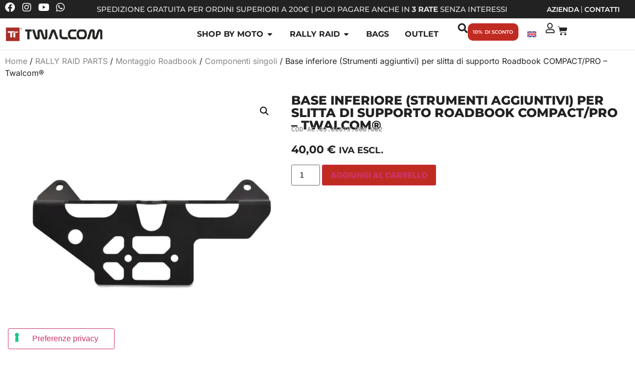

--- FILE ---
content_type: text/html; charset=UTF-8
request_url: https://www.twalcom.com/prodotto/base-inferiore-strumenti-aggiuntivi-per-slitta-di-supporto-roadbook-compact-pro-twalcom/
body_size: 41266
content:
<!doctype html>
<html lang="it-IT">
<head>
	<meta charset="UTF-8">
	<meta name="viewport" content="width=device-width, initial-scale=1">
	<link rel="profile" href="https://gmpg.org/xfn/11">
				<script type="text/javascript" class="_iub_cs_skip">
				var _iub = _iub || {};
				_iub.csConfiguration = _iub.csConfiguration || {};
				_iub.csConfiguration.siteId = "2386293";
				_iub.csConfiguration.cookiePolicyId = "28562599";
			</script>
			<script data-minify="1" class="_iub_cs_skip" src="https://www.twalcom.com/wp-content/cache/min/1/sync/2386293.js?ver=1768815501"></script>
			<meta name='robots' content='index, follow, max-image-preview:large, max-snippet:-1, max-video-preview:-1' />

	<!-- This site is optimized with the Yoast SEO plugin v26.8 - https://yoast.com/product/yoast-seo-wordpress/ -->
	<title>Base inferiore (Strumenti aggiuntivi) per slitta di supporto Roadbook COMPACT/PRO - Twalcom® - Twalcom</title>
<link data-rocket-prefetch href="https://cs.iubenda.com" rel="dns-prefetch">
<link data-rocket-prefetch href="https://www.gstatic.com" rel="dns-prefetch">
<link data-rocket-prefetch href="https://cdn.iubenda.com" rel="dns-prefetch">
<link data-rocket-prefetch href="https://www.googletagmanager.com" rel="dns-prefetch">
<link data-rocket-prefetch href="https://www.google.com" rel="dns-prefetch"><link rel="preload" data-rocket-preload as="image" href="https://www.twalcom.com/wp-content/uploads/2025/10/DSC_0093-2-600x600.jpg" imagesrcset="https://www.twalcom.com/wp-content/uploads/2025/10/DSC_0093-2-600x600.jpg 600w, https://www.twalcom.com/wp-content/uploads/2025/10/DSC_0093-2-300x300.jpg 300w, https://www.twalcom.com/wp-content/uploads/2025/10/DSC_0093-2-80x80.jpg 80w, https://www.twalcom.com/wp-content/uploads/2025/10/DSC_0093-2-768x768.jpg 768w, https://www.twalcom.com/wp-content/uploads/2025/10/DSC_0093-2-100x100.jpg 100w, https://www.twalcom.com/wp-content/uploads/2025/10/DSC_0093-2.jpg 900w" imagesizes="(max-width: 600px) 100vw, 600px" fetchpriority="high">
	<link rel="canonical" href="https://www.twalcom.com/prodotto/base-inferiore-strumenti-aggiuntivi-per-slitta-di-supporto-roadbook-compact-pro-twalcom/" />
	<meta property="og:locale" content="it_IT" />
	<meta property="og:type" content="article" />
	<meta property="og:title" content="Base inferiore (Strumenti aggiuntivi) per slitta di supporto Roadbook COMPACT/PRO - Twalcom® - Twalcom" />
	<meta property="og:description" content="DESCRIZIONE Nel corso degli ultimi anni abbiamo progettato, testato e industrializzato un ampia gamma di accessori dedicati alle gare di Rally e Motorally. Tutti gli accessori derivano direttamente dall&#8217;esperienza maturata sui campi gara e affinati nel corso dell&#8217;utilizzo. Questa nostra base aggiuntiva inferiore può essere montata su tutti i modelli di slitte di supporto roadbook [&hellip;]" />
	<meta property="og:url" content="https://www.twalcom.com/prodotto/base-inferiore-strumenti-aggiuntivi-per-slitta-di-supporto-roadbook-compact-pro-twalcom/" />
	<meta property="og:site_name" content="Twalcom" />
	<meta property="article:modified_time" content="2025-12-21T21:59:35+00:00" />
	<meta property="og:image" content="https://www.twalcom.com/wp-content/uploads/2025/10/DSC_0093-2.jpg" />
	<meta property="og:image:width" content="900" />
	<meta property="og:image:height" content="900" />
	<meta property="og:image:type" content="image/jpeg" />
	<meta name="twitter:card" content="summary_large_image" />
	<meta name="twitter:label1" content="Tempo di lettura stimato" />
	<meta name="twitter:data1" content="2 minuti" />
	<script type="application/ld+json" class="yoast-schema-graph">{"@context":"https://schema.org","@graph":[{"@type":"WebPage","@id":"https://www.twalcom.com/prodotto/base-inferiore-strumenti-aggiuntivi-per-slitta-di-supporto-roadbook-compact-pro-twalcom/","url":"https://www.twalcom.com/prodotto/base-inferiore-strumenti-aggiuntivi-per-slitta-di-supporto-roadbook-compact-pro-twalcom/","name":"Base inferiore (Strumenti aggiuntivi) per slitta di supporto Roadbook COMPACT/PRO - Twalcom® - Twalcom","isPartOf":{"@id":"https://www.twalcom.com/#website"},"primaryImageOfPage":{"@id":"https://www.twalcom.com/prodotto/base-inferiore-strumenti-aggiuntivi-per-slitta-di-supporto-roadbook-compact-pro-twalcom/#primaryimage"},"image":{"@id":"https://www.twalcom.com/prodotto/base-inferiore-strumenti-aggiuntivi-per-slitta-di-supporto-roadbook-compact-pro-twalcom/#primaryimage"},"thumbnailUrl":"https://www.twalcom.com/wp-content/uploads/2025/10/DSC_0093-2.jpg","datePublished":"2019-08-26T13:22:22+00:00","dateModified":"2025-12-21T21:59:35+00:00","breadcrumb":{"@id":"https://www.twalcom.com/prodotto/base-inferiore-strumenti-aggiuntivi-per-slitta-di-supporto-roadbook-compact-pro-twalcom/#breadcrumb"},"inLanguage":"it-IT","potentialAction":[{"@type":"ReadAction","target":["https://www.twalcom.com/prodotto/base-inferiore-strumenti-aggiuntivi-per-slitta-di-supporto-roadbook-compact-pro-twalcom/"]}]},{"@type":"ImageObject","inLanguage":"it-IT","@id":"https://www.twalcom.com/prodotto/base-inferiore-strumenti-aggiuntivi-per-slitta-di-supporto-roadbook-compact-pro-twalcom/#primaryimage","url":"https://www.twalcom.com/wp-content/uploads/2025/10/DSC_0093-2.jpg","contentUrl":"https://www.twalcom.com/wp-content/uploads/2025/10/DSC_0093-2.jpg","width":900,"height":900},{"@type":"BreadcrumbList","@id":"https://www.twalcom.com/prodotto/base-inferiore-strumenti-aggiuntivi-per-slitta-di-supporto-roadbook-compact-pro-twalcom/#breadcrumb","itemListElement":[{"@type":"ListItem","position":1,"name":"Home","item":"https://www.twalcom.com/"},{"@type":"ListItem","position":2,"name":"Shop","item":"https://www.twalcom.com/negozio/"},{"@type":"ListItem","position":3,"name":"Base inferiore (Strumenti aggiuntivi) per slitta di supporto Roadbook COMPACT/PRO &#8211; Twalcom®"}]},{"@type":"WebSite","@id":"https://www.twalcom.com/#website","url":"https://www.twalcom.com/","name":"%%sitename%%","description":"Special Parts For Extreme Roads","publisher":{"@id":"https://www.twalcom.com/#organization"},"potentialAction":[{"@type":"SearchAction","target":{"@type":"EntryPoint","urlTemplate":"https://www.twalcom.com/?s={search_term_string}"},"query-input":{"@type":"PropertyValueSpecification","valueRequired":true,"valueName":"search_term_string"}}],"inLanguage":"it-IT"},{"@type":"Organization","@id":"https://www.twalcom.com/#organization","name":"%%sitename%%","url":"https://www.twalcom.com/","logo":{"@type":"ImageObject","inLanguage":"it-IT","@id":"https://www.twalcom.com/#/schema/logo/image/","url":"https://www.twalcom.com/wp-content/uploads/2023/01/Logo-twalcom-2025-e1754061111579.png","contentUrl":"https://www.twalcom.com/wp-content/uploads/2023/01/Logo-twalcom-2025-e1754061111579.png","width":1080,"height":168,"caption":"%%sitename%%"},"image":{"@id":"https://www.twalcom.com/#/schema/logo/image/"}}]}</script>
	<!-- / Yoast SEO plugin. -->


<link rel='dns-prefetch' href='//cdn.iubenda.com' />
<link rel='dns-prefetch' href='//www.googletagmanager.com' />

<link rel="alternate" type="application/rss+xml" title="Twalcom » Feed" href="https://www.twalcom.com/feed/" />
<link rel="alternate" title="oEmbed (JSON)" type="application/json+oembed" href="https://www.twalcom.com/wp-json/oembed/1.0/embed?url=https%3A%2F%2Fwww.twalcom.com%2Fprodotto%2Fbase-inferiore-strumenti-aggiuntivi-per-slitta-di-supporto-roadbook-compact-pro-twalcom%2F" />
<link rel="alternate" title="oEmbed (XML)" type="text/xml+oembed" href="https://www.twalcom.com/wp-json/oembed/1.0/embed?url=https%3A%2F%2Fwww.twalcom.com%2Fprodotto%2Fbase-inferiore-strumenti-aggiuntivi-per-slitta-di-supporto-roadbook-compact-pro-twalcom%2F&#038;format=xml" />
<style id='wp-img-auto-sizes-contain-inline-css'>
img:is([sizes=auto i],[sizes^="auto," i]){contain-intrinsic-size:3000px 1500px}
/*# sourceURL=wp-img-auto-sizes-contain-inline-css */
</style>
<link data-minify="1" rel='stylesheet' id='wc-vat-compliance-style-css' href='https://www.twalcom.com/wp-content/cache/min/1/wp-content/plugins/woocommerce-eu-vat-compliance-premium/build/style-vat-number-block.css?ver=1768999660' media='all' />
<link data-minify="1" rel='stylesheet' id='jet-engine-wc-meta-boxes-css' href='https://www.twalcom.com/wp-content/cache/min/1/wp-content/plugins/jet-engine/includes/compatibility/packages/woocommerce/inc/assets/css/admin/meta-boxes.css?ver=1768999660' media='all' />
<style id='wp-emoji-styles-inline-css'>

	img.wp-smiley, img.emoji {
		display: inline !important;
		border: none !important;
		box-shadow: none !important;
		height: 1em !important;
		width: 1em !important;
		margin: 0 0.07em !important;
		vertical-align: -0.1em !important;
		background: none !important;
		padding: 0 !important;
	}
/*# sourceURL=wp-emoji-styles-inline-css */
</style>
<link rel='stylesheet' id='wp-block-library-css' href='https://www.twalcom.com/wp-includes/css/dist/block-library/style.min.css?ver=6.9' media='all' />
<link data-minify="1" rel='stylesheet' id='jet-engine-frontend-css' href='https://www.twalcom.com/wp-content/cache/min/1/wp-content/plugins/jet-engine/assets/css/frontend.css?ver=1768999660' media='all' />
<style id='global-styles-inline-css'>
:root{--wp--preset--aspect-ratio--square: 1;--wp--preset--aspect-ratio--4-3: 4/3;--wp--preset--aspect-ratio--3-4: 3/4;--wp--preset--aspect-ratio--3-2: 3/2;--wp--preset--aspect-ratio--2-3: 2/3;--wp--preset--aspect-ratio--16-9: 16/9;--wp--preset--aspect-ratio--9-16: 9/16;--wp--preset--color--black: #000000;--wp--preset--color--cyan-bluish-gray: #abb8c3;--wp--preset--color--white: #ffffff;--wp--preset--color--pale-pink: #f78da7;--wp--preset--color--vivid-red: #cf2e2e;--wp--preset--color--luminous-vivid-orange: #ff6900;--wp--preset--color--luminous-vivid-amber: #fcb900;--wp--preset--color--light-green-cyan: #7bdcb5;--wp--preset--color--vivid-green-cyan: #00d084;--wp--preset--color--pale-cyan-blue: #8ed1fc;--wp--preset--color--vivid-cyan-blue: #0693e3;--wp--preset--color--vivid-purple: #9b51e0;--wp--preset--gradient--vivid-cyan-blue-to-vivid-purple: linear-gradient(135deg,rgb(6,147,227) 0%,rgb(155,81,224) 100%);--wp--preset--gradient--light-green-cyan-to-vivid-green-cyan: linear-gradient(135deg,rgb(122,220,180) 0%,rgb(0,208,130) 100%);--wp--preset--gradient--luminous-vivid-amber-to-luminous-vivid-orange: linear-gradient(135deg,rgb(252,185,0) 0%,rgb(255,105,0) 100%);--wp--preset--gradient--luminous-vivid-orange-to-vivid-red: linear-gradient(135deg,rgb(255,105,0) 0%,rgb(207,46,46) 100%);--wp--preset--gradient--very-light-gray-to-cyan-bluish-gray: linear-gradient(135deg,rgb(238,238,238) 0%,rgb(169,184,195) 100%);--wp--preset--gradient--cool-to-warm-spectrum: linear-gradient(135deg,rgb(74,234,220) 0%,rgb(151,120,209) 20%,rgb(207,42,186) 40%,rgb(238,44,130) 60%,rgb(251,105,98) 80%,rgb(254,248,76) 100%);--wp--preset--gradient--blush-light-purple: linear-gradient(135deg,rgb(255,206,236) 0%,rgb(152,150,240) 100%);--wp--preset--gradient--blush-bordeaux: linear-gradient(135deg,rgb(254,205,165) 0%,rgb(254,45,45) 50%,rgb(107,0,62) 100%);--wp--preset--gradient--luminous-dusk: linear-gradient(135deg,rgb(255,203,112) 0%,rgb(199,81,192) 50%,rgb(65,88,208) 100%);--wp--preset--gradient--pale-ocean: linear-gradient(135deg,rgb(255,245,203) 0%,rgb(182,227,212) 50%,rgb(51,167,181) 100%);--wp--preset--gradient--electric-grass: linear-gradient(135deg,rgb(202,248,128) 0%,rgb(113,206,126) 100%);--wp--preset--gradient--midnight: linear-gradient(135deg,rgb(2,3,129) 0%,rgb(40,116,252) 100%);--wp--preset--font-size--small: 13px;--wp--preset--font-size--medium: 20px;--wp--preset--font-size--large: 36px;--wp--preset--font-size--x-large: 42px;--wp--preset--spacing--20: 0.44rem;--wp--preset--spacing--30: 0.67rem;--wp--preset--spacing--40: 1rem;--wp--preset--spacing--50: 1.5rem;--wp--preset--spacing--60: 2.25rem;--wp--preset--spacing--70: 3.38rem;--wp--preset--spacing--80: 5.06rem;--wp--preset--shadow--natural: 6px 6px 9px rgba(0, 0, 0, 0.2);--wp--preset--shadow--deep: 12px 12px 50px rgba(0, 0, 0, 0.4);--wp--preset--shadow--sharp: 6px 6px 0px rgba(0, 0, 0, 0.2);--wp--preset--shadow--outlined: 6px 6px 0px -3px rgb(255, 255, 255), 6px 6px rgb(0, 0, 0);--wp--preset--shadow--crisp: 6px 6px 0px rgb(0, 0, 0);}:root { --wp--style--global--content-size: 800px;--wp--style--global--wide-size: 1200px; }:where(body) { margin: 0; }.wp-site-blocks > .alignleft { float: left; margin-right: 2em; }.wp-site-blocks > .alignright { float: right; margin-left: 2em; }.wp-site-blocks > .aligncenter { justify-content: center; margin-left: auto; margin-right: auto; }:where(.wp-site-blocks) > * { margin-block-start: 24px; margin-block-end: 0; }:where(.wp-site-blocks) > :first-child { margin-block-start: 0; }:where(.wp-site-blocks) > :last-child { margin-block-end: 0; }:root { --wp--style--block-gap: 24px; }:root :where(.is-layout-flow) > :first-child{margin-block-start: 0;}:root :where(.is-layout-flow) > :last-child{margin-block-end: 0;}:root :where(.is-layout-flow) > *{margin-block-start: 24px;margin-block-end: 0;}:root :where(.is-layout-constrained) > :first-child{margin-block-start: 0;}:root :where(.is-layout-constrained) > :last-child{margin-block-end: 0;}:root :where(.is-layout-constrained) > *{margin-block-start: 24px;margin-block-end: 0;}:root :where(.is-layout-flex){gap: 24px;}:root :where(.is-layout-grid){gap: 24px;}.is-layout-flow > .alignleft{float: left;margin-inline-start: 0;margin-inline-end: 2em;}.is-layout-flow > .alignright{float: right;margin-inline-start: 2em;margin-inline-end: 0;}.is-layout-flow > .aligncenter{margin-left: auto !important;margin-right: auto !important;}.is-layout-constrained > .alignleft{float: left;margin-inline-start: 0;margin-inline-end: 2em;}.is-layout-constrained > .alignright{float: right;margin-inline-start: 2em;margin-inline-end: 0;}.is-layout-constrained > .aligncenter{margin-left: auto !important;margin-right: auto !important;}.is-layout-constrained > :where(:not(.alignleft):not(.alignright):not(.alignfull)){max-width: var(--wp--style--global--content-size);margin-left: auto !important;margin-right: auto !important;}.is-layout-constrained > .alignwide{max-width: var(--wp--style--global--wide-size);}body .is-layout-flex{display: flex;}.is-layout-flex{flex-wrap: wrap;align-items: center;}.is-layout-flex > :is(*, div){margin: 0;}body .is-layout-grid{display: grid;}.is-layout-grid > :is(*, div){margin: 0;}body{padding-top: 0px;padding-right: 0px;padding-bottom: 0px;padding-left: 0px;}a:where(:not(.wp-element-button)){text-decoration: underline;}:root :where(.wp-element-button, .wp-block-button__link){background-color: #32373c;border-width: 0;color: #fff;font-family: inherit;font-size: inherit;font-style: inherit;font-weight: inherit;letter-spacing: inherit;line-height: inherit;padding-top: calc(0.667em + 2px);padding-right: calc(1.333em + 2px);padding-bottom: calc(0.667em + 2px);padding-left: calc(1.333em + 2px);text-decoration: none;text-transform: inherit;}.has-black-color{color: var(--wp--preset--color--black) !important;}.has-cyan-bluish-gray-color{color: var(--wp--preset--color--cyan-bluish-gray) !important;}.has-white-color{color: var(--wp--preset--color--white) !important;}.has-pale-pink-color{color: var(--wp--preset--color--pale-pink) !important;}.has-vivid-red-color{color: var(--wp--preset--color--vivid-red) !important;}.has-luminous-vivid-orange-color{color: var(--wp--preset--color--luminous-vivid-orange) !important;}.has-luminous-vivid-amber-color{color: var(--wp--preset--color--luminous-vivid-amber) !important;}.has-light-green-cyan-color{color: var(--wp--preset--color--light-green-cyan) !important;}.has-vivid-green-cyan-color{color: var(--wp--preset--color--vivid-green-cyan) !important;}.has-pale-cyan-blue-color{color: var(--wp--preset--color--pale-cyan-blue) !important;}.has-vivid-cyan-blue-color{color: var(--wp--preset--color--vivid-cyan-blue) !important;}.has-vivid-purple-color{color: var(--wp--preset--color--vivid-purple) !important;}.has-black-background-color{background-color: var(--wp--preset--color--black) !important;}.has-cyan-bluish-gray-background-color{background-color: var(--wp--preset--color--cyan-bluish-gray) !important;}.has-white-background-color{background-color: var(--wp--preset--color--white) !important;}.has-pale-pink-background-color{background-color: var(--wp--preset--color--pale-pink) !important;}.has-vivid-red-background-color{background-color: var(--wp--preset--color--vivid-red) !important;}.has-luminous-vivid-orange-background-color{background-color: var(--wp--preset--color--luminous-vivid-orange) !important;}.has-luminous-vivid-amber-background-color{background-color: var(--wp--preset--color--luminous-vivid-amber) !important;}.has-light-green-cyan-background-color{background-color: var(--wp--preset--color--light-green-cyan) !important;}.has-vivid-green-cyan-background-color{background-color: var(--wp--preset--color--vivid-green-cyan) !important;}.has-pale-cyan-blue-background-color{background-color: var(--wp--preset--color--pale-cyan-blue) !important;}.has-vivid-cyan-blue-background-color{background-color: var(--wp--preset--color--vivid-cyan-blue) !important;}.has-vivid-purple-background-color{background-color: var(--wp--preset--color--vivid-purple) !important;}.has-black-border-color{border-color: var(--wp--preset--color--black) !important;}.has-cyan-bluish-gray-border-color{border-color: var(--wp--preset--color--cyan-bluish-gray) !important;}.has-white-border-color{border-color: var(--wp--preset--color--white) !important;}.has-pale-pink-border-color{border-color: var(--wp--preset--color--pale-pink) !important;}.has-vivid-red-border-color{border-color: var(--wp--preset--color--vivid-red) !important;}.has-luminous-vivid-orange-border-color{border-color: var(--wp--preset--color--luminous-vivid-orange) !important;}.has-luminous-vivid-amber-border-color{border-color: var(--wp--preset--color--luminous-vivid-amber) !important;}.has-light-green-cyan-border-color{border-color: var(--wp--preset--color--light-green-cyan) !important;}.has-vivid-green-cyan-border-color{border-color: var(--wp--preset--color--vivid-green-cyan) !important;}.has-pale-cyan-blue-border-color{border-color: var(--wp--preset--color--pale-cyan-blue) !important;}.has-vivid-cyan-blue-border-color{border-color: var(--wp--preset--color--vivid-cyan-blue) !important;}.has-vivid-purple-border-color{border-color: var(--wp--preset--color--vivid-purple) !important;}.has-vivid-cyan-blue-to-vivid-purple-gradient-background{background: var(--wp--preset--gradient--vivid-cyan-blue-to-vivid-purple) !important;}.has-light-green-cyan-to-vivid-green-cyan-gradient-background{background: var(--wp--preset--gradient--light-green-cyan-to-vivid-green-cyan) !important;}.has-luminous-vivid-amber-to-luminous-vivid-orange-gradient-background{background: var(--wp--preset--gradient--luminous-vivid-amber-to-luminous-vivid-orange) !important;}.has-luminous-vivid-orange-to-vivid-red-gradient-background{background: var(--wp--preset--gradient--luminous-vivid-orange-to-vivid-red) !important;}.has-very-light-gray-to-cyan-bluish-gray-gradient-background{background: var(--wp--preset--gradient--very-light-gray-to-cyan-bluish-gray) !important;}.has-cool-to-warm-spectrum-gradient-background{background: var(--wp--preset--gradient--cool-to-warm-spectrum) !important;}.has-blush-light-purple-gradient-background{background: var(--wp--preset--gradient--blush-light-purple) !important;}.has-blush-bordeaux-gradient-background{background: var(--wp--preset--gradient--blush-bordeaux) !important;}.has-luminous-dusk-gradient-background{background: var(--wp--preset--gradient--luminous-dusk) !important;}.has-pale-ocean-gradient-background{background: var(--wp--preset--gradient--pale-ocean) !important;}.has-electric-grass-gradient-background{background: var(--wp--preset--gradient--electric-grass) !important;}.has-midnight-gradient-background{background: var(--wp--preset--gradient--midnight) !important;}.has-small-font-size{font-size: var(--wp--preset--font-size--small) !important;}.has-medium-font-size{font-size: var(--wp--preset--font-size--medium) !important;}.has-large-font-size{font-size: var(--wp--preset--font-size--large) !important;}.has-x-large-font-size{font-size: var(--wp--preset--font-size--x-large) !important;}
:root :where(.wp-block-pullquote){font-size: 1.5em;line-height: 1.6;}
/*# sourceURL=global-styles-inline-css */
</style>
<link data-minify="1" rel='stylesheet' id='recently-viewed-products-for-woocommerce-css' href='https://www.twalcom.com/wp-content/cache/min/1/wp-content/plugins/recently-viewed-products-for-woocommerce/public/css/recently-viewed-products-for-woocommerce-public.css?ver=1768999660' media='all' />
<link data-minify="1" rel='stylesheet' id='sr7css-css' href='https://www.twalcom.com/wp-content/cache/min/1/wp-content/plugins/revslider/public/css/sr7.css?ver=1768999660' media='all' />
<link rel='stylesheet' id='photoswipe-css' href='https://www.twalcom.com/wp-content/cache/background-css/1/www.twalcom.com/wp-content/plugins/woocommerce/assets/css/photoswipe/photoswipe.min.css?ver=10.4.3&wpr_t=1769041039' media='all' />
<link rel='stylesheet' id='photoswipe-default-skin-css' href='https://www.twalcom.com/wp-content/cache/background-css/1/www.twalcom.com/wp-content/plugins/woocommerce/assets/css/photoswipe/default-skin/default-skin.min.css?ver=10.4.3&wpr_t=1769041039' media='all' />
<link data-minify="1" rel='stylesheet' id='woocommerce-layout-css' href='https://www.twalcom.com/wp-content/cache/min/1/wp-content/plugins/woocommerce/assets/css/woocommerce-layout.css?ver=1768999660' media='all' />
<link data-minify="1" rel='stylesheet' id='woocommerce-smallscreen-css' href='https://www.twalcom.com/wp-content/cache/min/1/wp-content/plugins/woocommerce/assets/css/woocommerce-smallscreen.css?ver=1768999660' media='only screen and (max-width: 768px)' />
<link data-minify="1" rel='stylesheet' id='woocommerce-general-css' href='https://www.twalcom.com/wp-content/cache/background-css/1/www.twalcom.com/wp-content/cache/min/1/wp-content/plugins/woocommerce/assets/css/woocommerce.css?ver=1768999660&wpr_t=1769041039' media='all' />
<style id='woocommerce-inline-inline-css'>
.woocommerce form .form-row .required { visibility: visible; }
/*# sourceURL=woocommerce-inline-inline-css */
</style>
<link rel='stylesheet' id='wpml-legacy-horizontal-list-0-css' href='https://www.twalcom.com/wp-content/plugins/sitepress-multilingual-cms/templates/language-switchers/legacy-list-horizontal/style.min.css?ver=1' media='all' />
<link data-minify="1" rel='stylesheet' id='gateway-css' href='https://www.twalcom.com/wp-content/cache/min/1/wp-content/plugins/woocommerce-paypal-payments/modules/ppcp-button/assets/css/gateway.css?ver=1768999660' media='all' />
<link data-minify="1" rel='stylesheet' id='cms-navigation-style-base-css' href='https://www.twalcom.com/wp-content/cache/min/1/wp-content/plugins/wpml-cms-nav/res/css/cms-navigation-base.css?ver=1768999660' media='screen' />
<link data-minify="1" rel='stylesheet' id='cms-navigation-style-css' href='https://www.twalcom.com/wp-content/cache/background-css/1/www.twalcom.com/wp-content/cache/min/1/wp-content/plugins/wpml-cms-nav/res/css/cms-navigation.css?ver=1768999660&wpr_t=1769041039' media='screen' />
<link data-minify="1" rel='stylesheet' id='hello-elementor-css' href='https://www.twalcom.com/wp-content/cache/min/1/wp-content/themes/hello-elementor/assets/css/reset.css?ver=1768999660' media='all' />
<link data-minify="1" rel='stylesheet' id='hello-elementor-theme-style-css' href='https://www.twalcom.com/wp-content/cache/min/1/wp-content/themes/hello-elementor/assets/css/theme.css?ver=1768999660' media='all' />
<link data-minify="1" rel='stylesheet' id='hello-elementor-header-footer-css' href='https://www.twalcom.com/wp-content/cache/min/1/wp-content/themes/hello-elementor/assets/css/header-footer.css?ver=1768999660' media='all' />
<link rel='stylesheet' id='elementor-frontend-css' href='https://www.twalcom.com/wp-content/plugins/elementor/assets/css/frontend.min.css?ver=3.34.2' media='all' />
<link rel='stylesheet' id='elementor-post-30-css' href='https://www.twalcom.com/wp-content/uploads/elementor/css/post-30.css?ver=1768999657' media='all' />
<link rel='stylesheet' id='e-animation-grow-css' href='https://www.twalcom.com/wp-content/plugins/elementor/assets/lib/animations/styles/e-animation-grow.min.css?ver=3.34.2' media='all' />
<link rel='stylesheet' id='widget-social-icons-css' href='https://www.twalcom.com/wp-content/plugins/elementor/assets/css/widget-social-icons.min.css?ver=3.34.2' media='all' />
<link rel='stylesheet' id='e-apple-webkit-css' href='https://www.twalcom.com/wp-content/plugins/elementor/assets/css/conditionals/apple-webkit.min.css?ver=3.34.2' media='all' />
<link rel='stylesheet' id='widget-heading-css' href='https://www.twalcom.com/wp-content/plugins/elementor/assets/css/widget-heading.min.css?ver=3.34.2' media='all' />
<link rel='stylesheet' id='widget-nav-menu-css' href='https://www.twalcom.com/wp-content/plugins/elementor-pro/assets/css/widget-nav-menu.min.css?ver=3.34.0' media='all' />
<link rel='stylesheet' id='e-sticky-css' href='https://www.twalcom.com/wp-content/plugins/elementor-pro/assets/css/modules/sticky.min.css?ver=3.34.0' media='all' />
<link rel='stylesheet' id='widget-image-css' href='https://www.twalcom.com/wp-content/plugins/elementor/assets/css/widget-image.min.css?ver=3.34.2' media='all' />
<link rel='stylesheet' id='widget-woocommerce-products-css' href='https://www.twalcom.com/wp-content/plugins/elementor-pro/assets/css/widget-woocommerce-products.min.css?ver=3.34.0' media='all' />
<link rel='stylesheet' id='widget-woocommerce-categories-css' href='https://www.twalcom.com/wp-content/plugins/elementor-pro/assets/css/widget-woocommerce-categories.min.css?ver=3.34.0' media='all' />
<link rel='stylesheet' id='widget-mega-menu-css' href='https://www.twalcom.com/wp-content/plugins/elementor-pro/assets/css/widget-mega-menu.min.css?ver=3.34.0' media='all' />
<link rel='stylesheet' id='widget-woocommerce-menu-cart-css' href='https://www.twalcom.com/wp-content/plugins/elementor-pro/assets/css/widget-woocommerce-menu-cart.min.css?ver=3.34.0' media='all' />
<link rel='stylesheet' id='widget-form-css' href='https://www.twalcom.com/wp-content/plugins/elementor-pro/assets/css/widget-form.min.css?ver=3.34.0' media='all' />
<link rel='stylesheet' id='widget-icon-list-css' href='https://www.twalcom.com/wp-content/plugins/elementor/assets/css/widget-icon-list.min.css?ver=3.34.2' media='all' />
<link rel='stylesheet' id='widget-woocommerce-product-images-css' href='https://www.twalcom.com/wp-content/plugins/elementor-pro/assets/css/widget-woocommerce-product-images.min.css?ver=3.34.0' media='all' />
<link rel='stylesheet' id='widget-woocommerce-product-meta-css' href='https://www.twalcom.com/wp-content/plugins/elementor-pro/assets/css/widget-woocommerce-product-meta.min.css?ver=3.34.0' media='all' />
<link rel='stylesheet' id='widget-woocommerce-product-price-css' href='https://www.twalcom.com/wp-content/plugins/elementor-pro/assets/css/widget-woocommerce-product-price.min.css?ver=3.34.0' media='all' />
<link rel='stylesheet' id='widget-woocommerce-product-add-to-cart-css' href='https://www.twalcom.com/wp-content/plugins/elementor-pro/assets/css/widget-woocommerce-product-add-to-cart.min.css?ver=3.34.0' media='all' />
<link rel='stylesheet' id='widget-gallery-css' href='https://www.twalcom.com/wp-content/plugins/elementor-pro/assets/css/widget-gallery.min.css?ver=3.34.0' media='all' />
<link rel='stylesheet' id='elementor-gallery-css' href='https://www.twalcom.com/wp-content/plugins/elementor/assets/lib/e-gallery/css/e-gallery.min.css?ver=1.2.0' media='all' />
<link rel='stylesheet' id='e-transitions-css' href='https://www.twalcom.com/wp-content/plugins/elementor-pro/assets/css/conditionals/transitions.min.css?ver=3.34.0' media='all' />
<link data-minify="1" rel='stylesheet' id='elementor-icons-css' href='https://www.twalcom.com/wp-content/cache/min/1/wp-content/plugins/elementor/assets/lib/eicons/css/elementor-icons.min.css?ver=1768999660' media='all' />
<link rel='stylesheet' id='elementor-post-2835-css' href='https://www.twalcom.com/wp-content/uploads/elementor/css/post-2835.css?ver=1768999659' media='all' />
<link rel='stylesheet' id='elementor-post-51-css' href='https://www.twalcom.com/wp-content/uploads/elementor/css/post-51.css?ver=1768999659' media='all' />
<link rel='stylesheet' id='elementor-post-3049-css' href='https://www.twalcom.com/wp-content/uploads/elementor/css/post-3049.css?ver=1768999659' media='all' />
<link rel='stylesheet' id='elementor-post-3347-css' href='https://www.twalcom.com/wp-content/uploads/elementor/css/post-3347.css?ver=1768999659' media='all' />
<link data-minify="1" rel='stylesheet' id='wc_el_inv-front_style-css' href='https://www.twalcom.com/wp-content/cache/background-css/1/www.twalcom.com/wp-content/cache/min/1/wp-content/plugins/woopop-electronic-invoice-free/assets/css/wc-inv-front.css?ver=1768999660&wpr_t=1769041039' media='all' />
<link rel='stylesheet' id='jquery-chosen-css' href='https://www.twalcom.com/wp-content/cache/background-css/1/www.twalcom.com/wp-content/plugins/jet-search/assets/lib/chosen/chosen.min.css?ver=1.8.7&wpr_t=1769041039' media='all' />
<link data-minify="1" rel='stylesheet' id='jet-search-css' href='https://www.twalcom.com/wp-content/cache/min/1/wp-content/plugins/jet-search/assets/css/jet-search.css?ver=1768999660' media='all' />
<link rel='stylesheet' id='eael-general-css' href='https://www.twalcom.com/wp-content/plugins/essential-addons-for-elementor-lite/assets/front-end/css/view/general.min.css?ver=6.5.8' media='all' />
<style id='rocket-lazyload-inline-css'>
.rll-youtube-player{position:relative;padding-bottom:56.23%;height:0;overflow:hidden;max-width:100%;}.rll-youtube-player:focus-within{outline: 2px solid currentColor;outline-offset: 5px;}.rll-youtube-player iframe{position:absolute;top:0;left:0;width:100%;height:100%;z-index:100;background:0 0}.rll-youtube-player img{bottom:0;display:block;left:0;margin:auto;max-width:100%;width:100%;position:absolute;right:0;top:0;border:none;height:auto;-webkit-transition:.4s all;-moz-transition:.4s all;transition:.4s all}.rll-youtube-player img:hover{-webkit-filter:brightness(75%)}.rll-youtube-player .play{height:100%;width:100%;left:0;top:0;position:absolute;background:var(--wpr-bg-e62b44cd-da2c-4a3d-8772-3b960a46e3b3) no-repeat center;background-color: transparent !important;cursor:pointer;border:none;}.wp-embed-responsive .wp-has-aspect-ratio .rll-youtube-player{position:absolute;padding-bottom:0;width:100%;height:100%;top:0;bottom:0;left:0;right:0}
/*# sourceURL=rocket-lazyload-inline-css */
</style>
<link data-minify="1" rel='stylesheet' id='elementor-gf-local-inter-css' href='https://www.twalcom.com/wp-content/cache/min/1/wp-content/uploads/elementor/google-fonts/css/inter.css?ver=1768999660' media='all' />
<link data-minify="1" rel='stylesheet' id='elementor-gf-local-montserrat-css' href='https://www.twalcom.com/wp-content/cache/min/1/wp-content/uploads/elementor/google-fonts/css/montserrat.css?ver=1768999660' media='all' />
<link data-minify="1" rel='stylesheet' id='elementor-gf-local-oswald-css' href='https://www.twalcom.com/wp-content/cache/min/1/wp-content/uploads/elementor/google-fonts/css/oswald.css?ver=1768999660' media='all' />
<link data-minify="1" rel='stylesheet' id='elementor-gf-local-sometypemono-css' href='https://www.twalcom.com/wp-content/cache/min/1/wp-content/uploads/elementor/google-fonts/css/sometypemono.css?ver=1768999660' media='all' />
<link rel='stylesheet' id='elementor-icons-shared-0-css' href='https://www.twalcom.com/wp-content/plugins/elementor/assets/lib/font-awesome/css/fontawesome.min.css?ver=5.15.3' media='all' />
<link data-minify="1" rel='stylesheet' id='elementor-icons-fa-brands-css' href='https://www.twalcom.com/wp-content/cache/min/1/wp-content/plugins/elementor/assets/lib/font-awesome/css/brands.min.css?ver=1768999660' media='all' />
<link data-minify="1" rel='stylesheet' id='elementor-icons-fa-solid-css' href='https://www.twalcom.com/wp-content/cache/min/1/wp-content/plugins/elementor/assets/lib/font-awesome/css/solid.min.css?ver=1768999660' media='all' />
<link data-minify="1" rel='stylesheet' id='elementor-icons-fa-regular-css' href='https://www.twalcom.com/wp-content/cache/min/1/wp-content/plugins/elementor/assets/lib/font-awesome/css/regular.min.css?ver=1768999660' media='all' />

<script  type="text/javascript" class=" _iub_cs_skip" id="iubenda-head-inline-scripts-0">
var _iub = _iub || [];
_iub.csConfiguration = {"askConsentAtCookiePolicyUpdate":true,"countryDetection":true,"enableLgpd":true,"enableUspr":true,"floatingPreferencesButtonDisplay":"bottom-left","perPurposeConsent":true,"siteId":2386293,"whitelabel":true,"cookiePolicyId":28562599,"floatingPreferencesButtonCaption":true,"banner":{"acceptButtonColor":"#C02B23","acceptButtonDisplay":true,"closeButtonRejects":true,"customizeButtonDisplay":true,"explicitWithdrawal":true,"listPurposes":true,"position":"bottom","rejectButtonColor":"#C02B23","rejectButtonDisplay":true}};
_iub.csLangConfiguration = {"it":{"cookiePolicyId":28562599,"floatingPreferencesButtonCaption":true},"en-GB":{"cookiePolicyId":98611550,"floatingPreferencesButtonCaption":true}};

//# sourceURL=iubenda-head-inline-scripts-0
</script>
<script data-minify="1"  type="text/javascript" class=" _iub_cs_skip" src="https://www.twalcom.com/wp-content/cache/min/1/cs/gpp/stub.js?ver=1768815502" id="iubenda-head-scripts-1-js"></script>
<script data-minify="1"  type="text/javascript" charset="UTF-8" async="" class=" _iub_cs_skip" src="https://www.twalcom.com/wp-content/cache/min/1/cs/iubenda_cs.js?ver=1768815502" id="iubenda-head-scripts-2-js"></script>
<script id="wpml-cookie-js-extra">
var wpml_cookies = {"wp-wpml_current_language":{"value":"it","expires":1,"path":"/"}};
var wpml_cookies = {"wp-wpml_current_language":{"value":"it","expires":1,"path":"/"}};
//# sourceURL=wpml-cookie-js-extra
</script>
<script data-minify="1" src="https://www.twalcom.com/wp-content/cache/min/1/wp-content/plugins/sitepress-multilingual-cms/res/js/cookies/language-cookie.js?ver=1768815502" id="wpml-cookie-js" defer data-wp-strategy="defer"></script>
<script src="https://www.twalcom.com/wp-includes/js/jquery/jquery.min.js?ver=3.7.1" id="jquery-core-js"></script>
<script src="https://www.twalcom.com/wp-includes/js/jquery/jquery-migrate.min.js?ver=3.4.1" id="jquery-migrate-js"></script>
<script src="https://www.twalcom.com/wp-includes/js/imagesloaded.min.js?ver=6.9" id="imagesLoaded-js"></script>
<script data-minify="1" src="https://www.twalcom.com/wp-content/cache/min/1/wp-content/plugins/recently-viewed-products-for-woocommerce/public/js/recently-viewed-products-for-woocommerce-public.js?ver=1768815698" id="recently-viewed-products-for-woocommerce-js"></script>
<script data-minify="1" src="https://www.twalcom.com/wp-content/cache/min/1/wp-content/plugins/revslider/public/js/libs/tptools.js?ver=1768815502" id="tp-tools-js" async data-wp-strategy="async"></script>
<script data-minify="1" src="https://www.twalcom.com/wp-content/cache/min/1/wp-content/plugins/revslider/public/js/sr7.js?ver=1768815502" id="sr7-js" async data-wp-strategy="async"></script>
<script src="https://www.twalcom.com/wp-content/plugins/woocommerce/assets/js/jquery-blockui/jquery.blockUI.min.js?ver=2.7.0-wc.10.4.3" id="wc-jquery-blockui-js" data-wp-strategy="defer"></script>
<script id="wc-add-to-cart-js-extra">
var wc_add_to_cart_params = {"ajax_url":"/wp-admin/admin-ajax.php","wc_ajax_url":"/?wc-ajax=%%endpoint%%","i18n_view_cart":"Visualizza carrello","cart_url":"https://www.twalcom.com/carrello/","is_cart":"","cart_redirect_after_add":"no"};
//# sourceURL=wc-add-to-cart-js-extra
</script>
<script src="https://www.twalcom.com/wp-content/plugins/woocommerce/assets/js/frontend/add-to-cart.min.js?ver=10.4.3" id="wc-add-to-cart-js" defer data-wp-strategy="defer"></script>
<script src="https://www.twalcom.com/wp-content/plugins/woocommerce/assets/js/zoom/jquery.zoom.min.js?ver=1.7.21-wc.10.4.3" id="wc-zoom-js" defer data-wp-strategy="defer"></script>
<script src="https://www.twalcom.com/wp-content/plugins/woocommerce/assets/js/flexslider/jquery.flexslider.min.js?ver=2.7.2-wc.10.4.3" id="wc-flexslider-js" defer data-wp-strategy="defer"></script>
<script src="https://www.twalcom.com/wp-content/plugins/woocommerce/assets/js/photoswipe/photoswipe.min.js?ver=4.1.1-wc.10.4.3" id="wc-photoswipe-js" defer data-wp-strategy="defer"></script>
<script src="https://www.twalcom.com/wp-content/plugins/woocommerce/assets/js/photoswipe/photoswipe-ui-default.min.js?ver=4.1.1-wc.10.4.3" id="wc-photoswipe-ui-default-js" defer data-wp-strategy="defer"></script>
<script id="wc-single-product-js-extra">
var wc_single_product_params = {"i18n_required_rating_text":"Seleziona una valutazione","i18n_rating_options":["1 stella su 5","2 stelle su 5","3 stelle su 5","4 stelle su 5","5 stelle su 5"],"i18n_product_gallery_trigger_text":"Visualizza la galleria di immagini a schermo intero","review_rating_required":"yes","flexslider":{"rtl":false,"animation":"slide","smoothHeight":true,"directionNav":false,"controlNav":"thumbnails","slideshow":false,"animationSpeed":500,"animationLoop":false,"allowOneSlide":false},"zoom_enabled":"1","zoom_options":[],"photoswipe_enabled":"1","photoswipe_options":{"shareEl":false,"closeOnScroll":false,"history":false,"hideAnimationDuration":0,"showAnimationDuration":0},"flexslider_enabled":"1"};
//# sourceURL=wc-single-product-js-extra
</script>
<script src="https://www.twalcom.com/wp-content/plugins/woocommerce/assets/js/frontend/single-product.min.js?ver=10.4.3" id="wc-single-product-js" defer data-wp-strategy="defer"></script>
<script src="https://www.twalcom.com/wp-content/plugins/woocommerce/assets/js/js-cookie/js.cookie.min.js?ver=2.1.4-wc.10.4.3" id="wc-js-cookie-js" data-wp-strategy="defer"></script>

<!-- Snippet del tag Google (gtag.js) aggiunto da Site Kit -->
<!-- Snippet Google Analytics aggiunto da Site Kit -->
<script src="https://www.googletagmanager.com/gtag/js?id=GT-WPFJCVH" id="google_gtagjs-js" async></script>
<script id="google_gtagjs-js-after">
window.dataLayer = window.dataLayer || [];function gtag(){dataLayer.push(arguments);}
gtag("set","linker",{"domains":["www.twalcom.com"]});
gtag("js", new Date());
gtag("set", "developer_id.dZTNiMT", true);
gtag("config", "GT-WPFJCVH");
 window._googlesitekit = window._googlesitekit || {}; window._googlesitekit.throttledEvents = []; window._googlesitekit.gtagEvent = (name, data) => { var key = JSON.stringify( { name, data } ); if ( !! window._googlesitekit.throttledEvents[ key ] ) { return; } window._googlesitekit.throttledEvents[ key ] = true; setTimeout( () => { delete window._googlesitekit.throttledEvents[ key ]; }, 5 ); gtag( "event", name, { ...data, event_source: "site-kit" } ); }; 
//# sourceURL=google_gtagjs-js-after
</script>
<link rel="https://api.w.org/" href="https://www.twalcom.com/wp-json/" /><link rel="alternate" title="JSON" type="application/json" href="https://www.twalcom.com/wp-json/wp/v2/product/22369" /><link rel="EditURI" type="application/rsd+xml" title="RSD" href="https://www.twalcom.com/xmlrpc.php?rsd" />
<meta name="generator" content="WordPress 6.9" />
<meta name="generator" content="WooCommerce 10.4.3" />
<link rel='shortlink' href='https://www.twalcom.com/?p=22369' />
<meta name="generator" content="WPML ver:4.8.6 stt:1,27;" />
<meta name="generator" content="Site Kit by Google 1.170.0" />	<noscript><style>.woocommerce-product-gallery{ opacity: 1 !important; }</style></noscript>
	<meta name="generator" content="Elementor 3.34.2; features: additional_custom_breakpoints; settings: css_print_method-external, google_font-enabled, font_display-swap">
<link rel="preconnect" href="https://fonts.googleapis.com">
<link rel="preconnect" href="https://fonts.gstatic.com/" crossorigin>
<meta name="generator" content="Powered by Slider Revolution 6.7.40 - responsive, Mobile-Friendly Slider Plugin for WordPress with comfortable drag and drop interface." />
<link rel="icon" href="https://www.twalcom.com/wp-content/uploads/2025/06/cropped-Schermata-2025-06-05-alle-11.36.44-32x32.png" sizes="32x32" />
<link rel="icon" href="https://www.twalcom.com/wp-content/uploads/2025/06/cropped-Schermata-2025-06-05-alle-11.36.44-192x192.png" sizes="192x192" />
<link rel="apple-touch-icon" href="https://www.twalcom.com/wp-content/uploads/2025/06/cropped-Schermata-2025-06-05-alle-11.36.44-180x180.png" />
<meta name="msapplication-TileImage" content="https://www.twalcom.com/wp-content/uploads/2025/06/cropped-Schermata-2025-06-05-alle-11.36.44-270x270.png" />
<script>
	window._tpt			??= {};
	window.SR7			??= {};
	_tpt.R				??= {};
	_tpt.R.fonts		??= {};
	_tpt.R.fonts.customFonts??= {};
	SR7.devMode			=  false;
	SR7.F 				??= {};
	SR7.G				??= {};
	SR7.LIB				??= {};
	SR7.E				??= {};
	SR7.E.gAddons		??= {};
	SR7.E.php 			??= {};
	SR7.E.nonce			= '2792481197';
	SR7.E.ajaxurl		= 'https://www.twalcom.com/wp-admin/admin-ajax.php';
	SR7.E.resturl		= 'https://www.twalcom.com/wp-json/';
	SR7.E.slug_path		= 'revslider/revslider.php';
	SR7.E.slug			= 'revslider';
	SR7.E.plugin_url	= 'https://www.twalcom.com/wp-content/plugins/revslider/';
	SR7.E.wp_plugin_url = 'https://www.twalcom.com/wp-content/plugins/';
	SR7.E.revision		= '6.7.40';
	SR7.E.fontBaseUrl	= '';
	SR7.G.breakPoints 	= [1240,1024,778,480];
	SR7.G.fSUVW 		= false;
	SR7.E.modules 		= ['module','page','slide','layer','draw','animate','srtools','canvas','defaults','carousel','navigation','media','modifiers','migration'];
	SR7.E.libs 			= ['WEBGL'];
	SR7.E.css 			= ['csslp','cssbtns','cssfilters','cssnav','cssmedia'];
	SR7.E.resources		= {};
	SR7.E.ytnc			= false;
	SR7.E.wpml			??= {};
	SR7.E.wpml.lang		= 'it';
	SR7.JSON			??= {};
/*! Slider Revolution 7.0 - Page Processor */
!function(){"use strict";window.SR7??={},window._tpt??={},SR7.version="Slider Revolution 6.7.16",_tpt.getMobileZoom=()=>_tpt.is_mobile?document.documentElement.clientWidth/window.innerWidth:1,_tpt.getWinDim=function(t){_tpt.screenHeightWithUrlBar??=window.innerHeight;let e=SR7.F?.modal?.visible&&SR7.M[SR7.F.module.getIdByAlias(SR7.F.modal.requested)];_tpt.scrollBar=window.innerWidth!==document.documentElement.clientWidth||e&&window.innerWidth!==e.c.module.clientWidth,_tpt.winW=_tpt.getMobileZoom()*window.innerWidth-(_tpt.scrollBar||"prepare"==t?_tpt.scrollBarW??_tpt.mesureScrollBar():0),_tpt.winH=_tpt.getMobileZoom()*window.innerHeight,_tpt.winWAll=document.documentElement.clientWidth},_tpt.getResponsiveLevel=function(t,e){return SR7.G.fSUVW?_tpt.closestGE(t,window.innerWidth):_tpt.closestGE(t,_tpt.winWAll)},_tpt.mesureScrollBar=function(){let t=document.createElement("div");return t.className="RSscrollbar-measure",t.style.width="100px",t.style.height="100px",t.style.overflow="scroll",t.style.position="absolute",t.style.top="-9999px",document.body.appendChild(t),_tpt.scrollBarW=t.offsetWidth-t.clientWidth,document.body.removeChild(t),_tpt.scrollBarW},_tpt.loadCSS=async function(t,e,s){return s?_tpt.R.fonts.required[e].status=1:(_tpt.R[e]??={},_tpt.R[e].status=1),new Promise(((i,n)=>{if(_tpt.isStylesheetLoaded(t))s?_tpt.R.fonts.required[e].status=2:_tpt.R[e].status=2,i();else{const o=document.createElement("link");o.rel="stylesheet";let l="text",r="css";o["type"]=l+"/"+r,o.href=t,o.onload=()=>{s?_tpt.R.fonts.required[e].status=2:_tpt.R[e].status=2,i()},o.onerror=()=>{s?_tpt.R.fonts.required[e].status=3:_tpt.R[e].status=3,n(new Error(`Failed to load CSS: ${t}`))},document.head.appendChild(o)}}))},_tpt.addContainer=function(t){const{tag:e="div",id:s,class:i,datas:n,textContent:o,iHTML:l}=t,r=document.createElement(e);if(s&&""!==s&&(r.id=s),i&&""!==i&&(r.className=i),n)for(const[t,e]of Object.entries(n))"style"==t?r.style.cssText=e:r.setAttribute(`data-${t}`,e);return o&&(r.textContent=o),l&&(r.innerHTML=l),r},_tpt.collector=function(){return{fragment:new DocumentFragment,add(t){var e=_tpt.addContainer(t);return this.fragment.appendChild(e),e},append(t){t.appendChild(this.fragment)}}},_tpt.isStylesheetLoaded=function(t){let e=t.split("?")[0];return Array.from(document.querySelectorAll('link[rel="stylesheet"], link[rel="preload"]')).some((t=>t.href.split("?")[0]===e))},_tpt.preloader={requests:new Map,preloaderTemplates:new Map,show:function(t,e){if(!e||!t)return;const{type:s,color:i}=e;if(s<0||"off"==s)return;const n=`preloader_${s}`;let o=this.preloaderTemplates.get(n);o||(o=this.build(s,i),this.preloaderTemplates.set(n,o)),this.requests.has(t)||this.requests.set(t,{count:0});const l=this.requests.get(t);clearTimeout(l.timer),l.count++,1===l.count&&(l.timer=setTimeout((()=>{l.preloaderClone=o.cloneNode(!0),l.anim&&l.anim.kill(),void 0!==_tpt.gsap?l.anim=_tpt.gsap.fromTo(l.preloaderClone,1,{opacity:0},{opacity:1}):l.preloaderClone.classList.add("sr7-fade-in"),t.appendChild(l.preloaderClone)}),150))},hide:function(t){if(!this.requests.has(t))return;const e=this.requests.get(t);e.count--,e.count<0&&(e.count=0),e.anim&&e.anim.kill(),0===e.count&&(clearTimeout(e.timer),e.preloaderClone&&(e.preloaderClone.classList.remove("sr7-fade-in"),e.anim=_tpt.gsap.to(e.preloaderClone,.3,{opacity:0,onComplete:function(){e.preloaderClone.remove()}})))},state:function(t){if(!this.requests.has(t))return!1;return this.requests.get(t).count>0},build:(t,e="#ffffff",s="")=>{if(t<0||"off"===t)return null;const i=parseInt(t);if(t="prlt"+i,isNaN(i))return null;if(_tpt.loadCSS(SR7.E.plugin_url+"public/css/preloaders/t"+i+".css","preloader_"+t),isNaN(i)||i<6){const n=`background-color:${e}`,o=1===i||2==i?n:"",l=3===i||4==i?n:"",r=_tpt.collector();["dot1","dot2","bounce1","bounce2","bounce3"].forEach((t=>r.add({tag:"div",class:t,datas:{style:l}})));const d=_tpt.addContainer({tag:"sr7-prl",class:`${t} ${s}`,datas:{style:o}});return r.append(d),d}{let n={};if(7===i){let t;e.startsWith("#")?(t=e.replace("#",""),t=`rgba(${parseInt(t.substring(0,2),16)}, ${parseInt(t.substring(2,4),16)}, ${parseInt(t.substring(4,6),16)}, `):e.startsWith("rgb")&&(t=e.slice(e.indexOf("(")+1,e.lastIndexOf(")")).split(",").map((t=>t.trim())),t=`rgba(${t[0]}, ${t[1]}, ${t[2]}, `),t&&(n.style=`border-top-color: ${t}0.65); border-bottom-color: ${t}0.15); border-left-color: ${t}0.65); border-right-color: ${t}0.15)`)}else 12===i&&(n.style=`background:${e}`);const o=[10,0,4,2,5,9,0,4,4,2][i-6],l=_tpt.collector(),r=l.add({tag:"div",class:"sr7-prl-inner",datas:n});Array.from({length:o}).forEach((()=>r.appendChild(l.add({tag:"span",datas:{style:`background:${e}`}}))));const d=_tpt.addContainer({tag:"sr7-prl",class:`${t} ${s}`});return l.append(d),d}}},SR7.preLoader={show:(t,e)=>{"off"!==(SR7.M[t]?.settings?.pLoader?.type??"off")&&_tpt.preloader.show(e||SR7.M[t].c.module,SR7.M[t]?.settings?.pLoader??{color:"#fff",type:10})},hide:(t,e)=>{"off"!==(SR7.M[t]?.settings?.pLoader?.type??"off")&&_tpt.preloader.hide(e||SR7.M[t].c.module)},state:(t,e)=>_tpt.preloader.state(e||SR7.M[t].c.module)},_tpt.prepareModuleHeight=function(t){window.SR7.M??={},window.SR7.M[t.id]??={},"ignore"==t.googleFont&&(SR7.E.ignoreGoogleFont=!0);let e=window.SR7.M[t.id];if(null==_tpt.scrollBarW&&_tpt.mesureScrollBar(),e.c??={},e.states??={},e.settings??={},e.settings.size??={},t.fixed&&(e.settings.fixed=!0),e.c.module=document.querySelector("sr7-module#"+t.id),e.c.adjuster=e.c.module.getElementsByTagName("sr7-adjuster")[0],e.c.content=e.c.module.getElementsByTagName("sr7-content")[0],"carousel"==t.type&&(e.c.carousel=e.c.content.getElementsByTagName("sr7-carousel")[0]),null==e.c.module||null==e.c.module)return;t.plType&&t.plColor&&(e.settings.pLoader={type:t.plType,color:t.plColor}),void 0===t.plType||"off"===t.plType||SR7.preLoader.state(t.id)&&SR7.preLoader.state(t.id,e.c.module)||SR7.preLoader.show(t.id,e.c.module),_tpt.winW||_tpt.getWinDim("prepare"),_tpt.getWinDim();let s=""+e.c.module.dataset?.modal;"modal"==s||"true"==s||"undefined"!==s&&"false"!==s||(e.settings.size.fullWidth=t.size.fullWidth,e.LEV??=_tpt.getResponsiveLevel(window.SR7.G.breakPoints,t.id),t.vpt=_tpt.fillArray(t.vpt,5),e.settings.vPort=t.vpt[e.LEV],void 0!==t.el&&"720"==t.el[4]&&t.gh[4]!==t.el[4]&&"960"==t.el[3]&&t.gh[3]!==t.el[3]&&"768"==t.el[2]&&t.gh[2]!==t.el[2]&&delete t.el,e.settings.size.height=null==t.el||null==t.el[e.LEV]||0==t.el[e.LEV]||"auto"==t.el[e.LEV]?_tpt.fillArray(t.gh,5,-1):_tpt.fillArray(t.el,5,-1),e.settings.size.width=_tpt.fillArray(t.gw,5,-1),e.settings.size.minHeight=_tpt.fillArray(t.mh??[0],5,-1),e.cacheSize={fullWidth:e.settings.size?.fullWidth,fullHeight:e.settings.size?.fullHeight},void 0!==t.off&&(t.off?.t&&(e.settings.size.m??={})&&(e.settings.size.m.t=t.off.t),t.off?.b&&(e.settings.size.m??={})&&(e.settings.size.m.b=t.off.b),t.off?.l&&(e.settings.size.p??={})&&(e.settings.size.p.l=t.off.l),t.off?.r&&(e.settings.size.p??={})&&(e.settings.size.p.r=t.off.r),e.offsetPrepared=!0),_tpt.updatePMHeight(t.id,t,!0))},_tpt.updatePMHeight=(t,e,s)=>{let i=SR7.M[t];var n=i.settings.size.fullWidth?_tpt.winW:i.c.module.parentNode.offsetWidth;n=0===n||isNaN(n)?_tpt.winW:n;let o=i.settings.size.width[i.LEV]||i.settings.size.width[i.LEV++]||i.settings.size.width[i.LEV--]||n,l=i.settings.size.height[i.LEV]||i.settings.size.height[i.LEV++]||i.settings.size.height[i.LEV--]||0,r=i.settings.size.minHeight[i.LEV]||i.settings.size.minHeight[i.LEV++]||i.settings.size.minHeight[i.LEV--]||0;if(l="auto"==l?0:l,l=parseInt(l),"carousel"!==e.type&&(n-=parseInt(e.onw??0)||0),i.MP=!i.settings.size.fullWidth&&n<o||_tpt.winW<o?Math.min(1,n/o):1,e.size.fullScreen||e.size.fullHeight){let t=parseInt(e.fho)||0,s=(""+e.fho).indexOf("%")>-1;e.newh=_tpt.winH-(s?_tpt.winH*t/100:t)}else e.newh=i.MP*Math.max(l,r);if(e.newh+=(parseInt(e.onh??0)||0)+(parseInt(e.carousel?.pt)||0)+(parseInt(e.carousel?.pb)||0),void 0!==e.slideduration&&(e.newh=Math.max(e.newh,parseInt(e.slideduration)/3)),e.shdw&&_tpt.buildShadow(e.id,e),i.c.adjuster.style.height=e.newh+"px",i.c.module.style.height=e.newh+"px",i.c.content.style.height=e.newh+"px",i.states.heightPrepared=!0,i.dims??={},i.dims.moduleRect=i.c.module.getBoundingClientRect(),i.c.content.style.left="-"+i.dims.moduleRect.left+"px",!i.settings.size.fullWidth)return s&&requestAnimationFrame((()=>{n!==i.c.module.parentNode.offsetWidth&&_tpt.updatePMHeight(e.id,e)})),void _tpt.bgStyle(e.id,e,window.innerWidth==_tpt.winW,!0);_tpt.bgStyle(e.id,e,window.innerWidth==_tpt.winW,!0),requestAnimationFrame((function(){s&&requestAnimationFrame((()=>{n!==i.c.module.parentNode.offsetWidth&&_tpt.updatePMHeight(e.id,e)}))})),i.earlyResizerFunction||(i.earlyResizerFunction=function(){requestAnimationFrame((function(){_tpt.getWinDim(),_tpt.moduleDefaults(e.id,e),_tpt.updateSlideBg(t,!0)}))},window.addEventListener("resize",i.earlyResizerFunction))},_tpt.buildShadow=function(t,e){let s=SR7.M[t];null==s.c.shadow&&(s.c.shadow=document.createElement("sr7-module-shadow"),s.c.shadow.classList.add("sr7-shdw-"+e.shdw),s.c.content.appendChild(s.c.shadow))},_tpt.bgStyle=async(t,e,s,i,n)=>{const o=SR7.M[t];if((e=e??o.settings).fixed&&!o.c.module.classList.contains("sr7-top-fixed")&&(o.c.module.classList.add("sr7-top-fixed"),o.c.module.style.position="fixed",o.c.module.style.width="100%",o.c.module.style.top="0px",o.c.module.style.left="0px",o.c.module.style.pointerEvents="none",o.c.module.style.zIndex=5e3,o.c.content.style.pointerEvents="none"),null==o.c.bgcanvas){let t=document.createElement("sr7-module-bg"),l=!1;if("string"==typeof e?.bg?.color&&e?.bg?.color.includes("{"))if(_tpt.gradient&&_tpt.gsap)e.bg.color=_tpt.gradient.convert(e.bg.color);else try{let t=JSON.parse(e.bg.color);(t?.orig||t?.string)&&(e.bg.color=JSON.parse(e.bg.color))}catch(t){return}let r="string"==typeof e?.bg?.color?e?.bg?.color||"transparent":e?.bg?.color?.string??e?.bg?.color?.orig??e?.bg?.color?.color??"transparent";if(t.style["background"+(String(r).includes("grad")?"":"Color")]=r,("transparent"!==r||n)&&(l=!0),o.offsetPrepared&&(t.style.visibility="hidden"),e?.bg?.image?.src&&(t.style.backgroundImage=`url(${e?.bg?.image.src})`,t.style.backgroundSize=""==(e.bg.image?.size??"")?"cover":e.bg.image.size,t.style.backgroundPosition=e.bg.image.position,t.style.backgroundRepeat=""==e.bg.image.repeat||null==e.bg.image.repeat?"no-repeat":e.bg.image.repeat,l=!0),!l)return;o.c.bgcanvas=t,e.size.fullWidth?t.style.width=_tpt.winW-(s&&_tpt.winH<document.body.offsetHeight?_tpt.scrollBarW:0)+"px":i&&(t.style.width=o.c.module.offsetWidth+"px"),e.sbt?.use?o.c.content.appendChild(o.c.bgcanvas):o.c.module.appendChild(o.c.bgcanvas)}o.c.bgcanvas.style.height=void 0!==e.newh?e.newh+"px":("carousel"==e.type?o.dims.module.h:o.dims.content.h)+"px",o.c.bgcanvas.style.left=!s&&e.sbt?.use||o.c.bgcanvas.closest("SR7-CONTENT")?"0px":"-"+(o?.dims?.moduleRect?.left??0)+"px"},_tpt.updateSlideBg=function(t,e){const s=SR7.M[t];let i=s.settings;s?.c?.bgcanvas&&(i.size.fullWidth?s.c.bgcanvas.style.width=_tpt.winW-(e&&_tpt.winH<document.body.offsetHeight?_tpt.scrollBarW:0)+"px":preparing&&(s.c.bgcanvas.style.width=s.c.module.offsetWidth+"px"))},_tpt.moduleDefaults=(t,e)=>{let s=SR7.M[t];null!=s&&null!=s.c&&null!=s.c.module&&(s.dims??={},s.dims.moduleRect=s.c.module.getBoundingClientRect(),s.c.content.style.left="-"+s.dims.moduleRect.left+"px",s.c.content.style.width=_tpt.winW-_tpt.scrollBarW+"px","carousel"==e.type&&(s.c.module.style.overflow="visible"),_tpt.bgStyle(t,e,window.innerWidth==_tpt.winW))},_tpt.getOffset=t=>{var e=t.getBoundingClientRect(),s=window.pageXOffset||document.documentElement.scrollLeft,i=window.pageYOffset||document.documentElement.scrollTop;return{top:e.top+i,left:e.left+s}},_tpt.fillArray=function(t,e){let s,i;t=Array.isArray(t)?t:[t];let n=Array(e),o=t.length;for(i=0;i<t.length;i++)n[i+(e-o)]=t[i],null==s&&"#"!==t[i]&&(s=t[i]);for(let t=0;t<e;t++)void 0!==n[t]&&"#"!=n[t]||(n[t]=s),s=n[t];return n},_tpt.closestGE=function(t,e){let s=Number.MAX_VALUE,i=-1;for(let n=0;n<t.length;n++)t[n]-1>=e&&t[n]-1-e<s&&(s=t[n]-1-e,i=n);return++i}}();</script>
<noscript><style id="rocket-lazyload-nojs-css">.rll-youtube-player, [data-lazy-src]{display:none !important;}</style></noscript><style id="wpr-lazyload-bg-container"></style><style id="wpr-lazyload-bg-exclusion"></style>
<noscript>
<style id="wpr-lazyload-bg-nostyle">button.pswp__button{--wpr-bg-1d1b908f-77b7-4769-a763-e5f311c9e170: url('https://www.twalcom.com/wp-content/plugins/woocommerce/assets/css/photoswipe/default-skin/default-skin.png');}.pswp__button,.pswp__button--arrow--left:before,.pswp__button--arrow--right:before{--wpr-bg-16e78fc6-9f1c-4026-9c2e-1bd7f445e925: url('https://www.twalcom.com/wp-content/plugins/woocommerce/assets/css/photoswipe/default-skin/default-skin.png');}.pswp__preloader--active .pswp__preloader__icn{--wpr-bg-293862e2-a24d-4954-a9f0-6bc23c69b79a: url('https://www.twalcom.com/wp-content/plugins/woocommerce/assets/css/photoswipe/default-skin/preloader.gif');}.pswp--svg .pswp__button,.pswp--svg .pswp__button--arrow--left:before,.pswp--svg .pswp__button--arrow--right:before{--wpr-bg-f9a93923-635a-4833-aae5-4043cc1d45c6: url('https://www.twalcom.com/wp-content/plugins/woocommerce/assets/css/photoswipe/default-skin/default-skin.svg');}.woocommerce .blockUI.blockOverlay::before{--wpr-bg-d56384ff-9c80-47aa-9120-575933e60745: url('https://www.twalcom.com/wp-content/plugins/woocommerce/assets/images/icons/loader.svg');}.woocommerce .loader::before{--wpr-bg-3260b438-7418-4e07-a316-89db77d3dd86: url('https://www.twalcom.com/wp-content/plugins/woocommerce/assets/images/icons/loader.svg');}#add_payment_method #payment div.payment_box .wc-credit-card-form-card-cvc.visa,#add_payment_method #payment div.payment_box .wc-credit-card-form-card-expiry.visa,#add_payment_method #payment div.payment_box .wc-credit-card-form-card-number.visa,.woocommerce-cart #payment div.payment_box .wc-credit-card-form-card-cvc.visa,.woocommerce-cart #payment div.payment_box .wc-credit-card-form-card-expiry.visa,.woocommerce-cart #payment div.payment_box .wc-credit-card-form-card-number.visa,.woocommerce-checkout #payment div.payment_box .wc-credit-card-form-card-cvc.visa,.woocommerce-checkout #payment div.payment_box .wc-credit-card-form-card-expiry.visa,.woocommerce-checkout #payment div.payment_box .wc-credit-card-form-card-number.visa{--wpr-bg-7c833479-1049-4886-851e-2a4187b9ed26: url('https://www.twalcom.com/wp-content/plugins/woocommerce/assets/images/icons/credit-cards/visa.svg');}#add_payment_method #payment div.payment_box .wc-credit-card-form-card-cvc.mastercard,#add_payment_method #payment div.payment_box .wc-credit-card-form-card-expiry.mastercard,#add_payment_method #payment div.payment_box .wc-credit-card-form-card-number.mastercard,.woocommerce-cart #payment div.payment_box .wc-credit-card-form-card-cvc.mastercard,.woocommerce-cart #payment div.payment_box .wc-credit-card-form-card-expiry.mastercard,.woocommerce-cart #payment div.payment_box .wc-credit-card-form-card-number.mastercard,.woocommerce-checkout #payment div.payment_box .wc-credit-card-form-card-cvc.mastercard,.woocommerce-checkout #payment div.payment_box .wc-credit-card-form-card-expiry.mastercard,.woocommerce-checkout #payment div.payment_box .wc-credit-card-form-card-number.mastercard{--wpr-bg-6703cda9-4d75-4889-8000-984f46b0df64: url('https://www.twalcom.com/wp-content/plugins/woocommerce/assets/images/icons/credit-cards/mastercard.svg');}#add_payment_method #payment div.payment_box .wc-credit-card-form-card-cvc.laser,#add_payment_method #payment div.payment_box .wc-credit-card-form-card-expiry.laser,#add_payment_method #payment div.payment_box .wc-credit-card-form-card-number.laser,.woocommerce-cart #payment div.payment_box .wc-credit-card-form-card-cvc.laser,.woocommerce-cart #payment div.payment_box .wc-credit-card-form-card-expiry.laser,.woocommerce-cart #payment div.payment_box .wc-credit-card-form-card-number.laser,.woocommerce-checkout #payment div.payment_box .wc-credit-card-form-card-cvc.laser,.woocommerce-checkout #payment div.payment_box .wc-credit-card-form-card-expiry.laser,.woocommerce-checkout #payment div.payment_box .wc-credit-card-form-card-number.laser{--wpr-bg-bbdd8aec-51a7-4585-a8c6-87d61d03eab1: url('https://www.twalcom.com/wp-content/plugins/woocommerce/assets/images/icons/credit-cards/laser.svg');}#add_payment_method #payment div.payment_box .wc-credit-card-form-card-cvc.dinersclub,#add_payment_method #payment div.payment_box .wc-credit-card-form-card-expiry.dinersclub,#add_payment_method #payment div.payment_box .wc-credit-card-form-card-number.dinersclub,.woocommerce-cart #payment div.payment_box .wc-credit-card-form-card-cvc.dinersclub,.woocommerce-cart #payment div.payment_box .wc-credit-card-form-card-expiry.dinersclub,.woocommerce-cart #payment div.payment_box .wc-credit-card-form-card-number.dinersclub,.woocommerce-checkout #payment div.payment_box .wc-credit-card-form-card-cvc.dinersclub,.woocommerce-checkout #payment div.payment_box .wc-credit-card-form-card-expiry.dinersclub,.woocommerce-checkout #payment div.payment_box .wc-credit-card-form-card-number.dinersclub{--wpr-bg-b7980c05-7049-42e0-8f0e-ec746851d070: url('https://www.twalcom.com/wp-content/plugins/woocommerce/assets/images/icons/credit-cards/diners.svg');}#add_payment_method #payment div.payment_box .wc-credit-card-form-card-cvc.maestro,#add_payment_method #payment div.payment_box .wc-credit-card-form-card-expiry.maestro,#add_payment_method #payment div.payment_box .wc-credit-card-form-card-number.maestro,.woocommerce-cart #payment div.payment_box .wc-credit-card-form-card-cvc.maestro,.woocommerce-cart #payment div.payment_box .wc-credit-card-form-card-expiry.maestro,.woocommerce-cart #payment div.payment_box .wc-credit-card-form-card-number.maestro,.woocommerce-checkout #payment div.payment_box .wc-credit-card-form-card-cvc.maestro,.woocommerce-checkout #payment div.payment_box .wc-credit-card-form-card-expiry.maestro,.woocommerce-checkout #payment div.payment_box .wc-credit-card-form-card-number.maestro{--wpr-bg-7885fd9f-0603-4216-8f39-d137ea234258: url('https://www.twalcom.com/wp-content/plugins/woocommerce/assets/images/icons/credit-cards/maestro.svg');}#add_payment_method #payment div.payment_box .wc-credit-card-form-card-cvc.jcb,#add_payment_method #payment div.payment_box .wc-credit-card-form-card-expiry.jcb,#add_payment_method #payment div.payment_box .wc-credit-card-form-card-number.jcb,.woocommerce-cart #payment div.payment_box .wc-credit-card-form-card-cvc.jcb,.woocommerce-cart #payment div.payment_box .wc-credit-card-form-card-expiry.jcb,.woocommerce-cart #payment div.payment_box .wc-credit-card-form-card-number.jcb,.woocommerce-checkout #payment div.payment_box .wc-credit-card-form-card-cvc.jcb,.woocommerce-checkout #payment div.payment_box .wc-credit-card-form-card-expiry.jcb,.woocommerce-checkout #payment div.payment_box .wc-credit-card-form-card-number.jcb{--wpr-bg-e0695066-21c5-4830-be64-06f5ae575406: url('https://www.twalcom.com/wp-content/plugins/woocommerce/assets/images/icons/credit-cards/jcb.svg');}#add_payment_method #payment div.payment_box .wc-credit-card-form-card-cvc.amex,#add_payment_method #payment div.payment_box .wc-credit-card-form-card-expiry.amex,#add_payment_method #payment div.payment_box .wc-credit-card-form-card-number.amex,.woocommerce-cart #payment div.payment_box .wc-credit-card-form-card-cvc.amex,.woocommerce-cart #payment div.payment_box .wc-credit-card-form-card-expiry.amex,.woocommerce-cart #payment div.payment_box .wc-credit-card-form-card-number.amex,.woocommerce-checkout #payment div.payment_box .wc-credit-card-form-card-cvc.amex,.woocommerce-checkout #payment div.payment_box .wc-credit-card-form-card-expiry.amex,.woocommerce-checkout #payment div.payment_box .wc-credit-card-form-card-number.amex{--wpr-bg-22e9a527-3f12-43b6-9022-acf761643b33: url('https://www.twalcom.com/wp-content/plugins/woocommerce/assets/images/icons/credit-cards/amex.svg');}#add_payment_method #payment div.payment_box .wc-credit-card-form-card-cvc.discover,#add_payment_method #payment div.payment_box .wc-credit-card-form-card-expiry.discover,#add_payment_method #payment div.payment_box .wc-credit-card-form-card-number.discover,.woocommerce-cart #payment div.payment_box .wc-credit-card-form-card-cvc.discover,.woocommerce-cart #payment div.payment_box .wc-credit-card-form-card-expiry.discover,.woocommerce-cart #payment div.payment_box .wc-credit-card-form-card-number.discover,.woocommerce-checkout #payment div.payment_box .wc-credit-card-form-card-cvc.discover,.woocommerce-checkout #payment div.payment_box .wc-credit-card-form-card-expiry.discover,.woocommerce-checkout #payment div.payment_box .wc-credit-card-form-card-number.discover{--wpr-bg-12125457-c524-4805-b3cd-193bbef6e374: url('https://www.twalcom.com/wp-content/plugins/woocommerce/assets/images/icons/credit-cards/discover.svg');}#menu-wrap a.trigger,#menu-wrap a.trigger:hover,#menu-wrap a.trigger:visited{--wpr-bg-52a808ad-f000-4169-91d4-1d2d6f74315d: url('https://www.twalcom.com/wp-content/plugins/wpml-cms-nav/res/img/cms-nav-dark-s.gif');}#wp-admin-bar-wc_el_inv_options>a.ab-item:before{--wpr-bg-161cbccd-c984-4204-bf84-710de304321c: url('https://www.twalcom.com/wp-content/plugins/woopop-electronic-invoice-free/assets/images/invoice.svg');}.chosen-container-single .chosen-single abbr{--wpr-bg-91065042-8833-4db9-804f-82fb5c7047fe: url('https://www.twalcom.com/wp-content/plugins/jet-search/assets/lib/chosen/chosen-sprite.png');}.chosen-container-single .chosen-single div b{--wpr-bg-9ffce17b-3ab8-44fd-84fc-a1d5e60584d2: url('https://www.twalcom.com/wp-content/plugins/jet-search/assets/lib/chosen/chosen-sprite.png');}.chosen-container-single .chosen-search input[type=text]{--wpr-bg-16f6e00c-390a-40a6-8b0b-4ebc7aedd826: url('https://www.twalcom.com/wp-content/plugins/jet-search/assets/lib/chosen/chosen-sprite.png');}.chosen-container-multi .chosen-choices li.search-choice .search-choice-close{--wpr-bg-8c9054e8-e690-4046-a79e-8b27f4d2b5e3: url('https://www.twalcom.com/wp-content/plugins/jet-search/assets/lib/chosen/chosen-sprite.png');}.chosen-rtl .chosen-search input[type=text]{--wpr-bg-d56512d4-116a-4a88-991e-b2028c31c88b: url('https://www.twalcom.com/wp-content/plugins/jet-search/assets/lib/chosen/chosen-sprite.png');}.chosen-container .chosen-results-scroll-down span,.chosen-container .chosen-results-scroll-up span,.chosen-container-multi .chosen-choices .search-choice .search-choice-close,.chosen-container-single .chosen-search input[type=text],.chosen-container-single .chosen-single abbr,.chosen-container-single .chosen-single div b,.chosen-rtl .chosen-search input[type=text]{--wpr-bg-98a709c8-5ac3-4ccf-acad-bf8a4cad471f: url('https://www.twalcom.com/wp-content/plugins/jet-search/assets/lib/chosen/chosen-sprite@2x.png');}.rll-youtube-player .play{--wpr-bg-e62b44cd-da2c-4a3d-8772-3b960a46e3b3: url('https://www.twalcom.com/wp-content/plugins/wp-rocket/assets/img/youtube.png');}</style>
</noscript>
<script type="application/javascript">const rocket_pairs = [{"selector":"button.pswp__button","style":"button.pswp__button{--wpr-bg-1d1b908f-77b7-4769-a763-e5f311c9e170: url('https:\/\/www.twalcom.com\/wp-content\/plugins\/woocommerce\/assets\/css\/photoswipe\/default-skin\/default-skin.png');}","hash":"1d1b908f-77b7-4769-a763-e5f311c9e170","url":"https:\/\/www.twalcom.com\/wp-content\/plugins\/woocommerce\/assets\/css\/photoswipe\/default-skin\/default-skin.png"},{"selector":".pswp__button,.pswp__button--arrow--left,.pswp__button--arrow--right","style":".pswp__button,.pswp__button--arrow--left:before,.pswp__button--arrow--right:before{--wpr-bg-16e78fc6-9f1c-4026-9c2e-1bd7f445e925: url('https:\/\/www.twalcom.com\/wp-content\/plugins\/woocommerce\/assets\/css\/photoswipe\/default-skin\/default-skin.png');}","hash":"16e78fc6-9f1c-4026-9c2e-1bd7f445e925","url":"https:\/\/www.twalcom.com\/wp-content\/plugins\/woocommerce\/assets\/css\/photoswipe\/default-skin\/default-skin.png"},{"selector":".pswp__preloader--active .pswp__preloader__icn","style":".pswp__preloader--active .pswp__preloader__icn{--wpr-bg-293862e2-a24d-4954-a9f0-6bc23c69b79a: url('https:\/\/www.twalcom.com\/wp-content\/plugins\/woocommerce\/assets\/css\/photoswipe\/default-skin\/preloader.gif');}","hash":"293862e2-a24d-4954-a9f0-6bc23c69b79a","url":"https:\/\/www.twalcom.com\/wp-content\/plugins\/woocommerce\/assets\/css\/photoswipe\/default-skin\/preloader.gif"},{"selector":".pswp--svg .pswp__button,.pswp--svg .pswp__button--arrow--left,.pswp--svg .pswp__button--arrow--right","style":".pswp--svg .pswp__button,.pswp--svg .pswp__button--arrow--left:before,.pswp--svg .pswp__button--arrow--right:before{--wpr-bg-f9a93923-635a-4833-aae5-4043cc1d45c6: url('https:\/\/www.twalcom.com\/wp-content\/plugins\/woocommerce\/assets\/css\/photoswipe\/default-skin\/default-skin.svg');}","hash":"f9a93923-635a-4833-aae5-4043cc1d45c6","url":"https:\/\/www.twalcom.com\/wp-content\/plugins\/woocommerce\/assets\/css\/photoswipe\/default-skin\/default-skin.svg"},{"selector":".woocommerce .blockUI.blockOverlay","style":".woocommerce .blockUI.blockOverlay::before{--wpr-bg-d56384ff-9c80-47aa-9120-575933e60745: url('https:\/\/www.twalcom.com\/wp-content\/plugins\/woocommerce\/assets\/images\/icons\/loader.svg');}","hash":"d56384ff-9c80-47aa-9120-575933e60745","url":"https:\/\/www.twalcom.com\/wp-content\/plugins\/woocommerce\/assets\/images\/icons\/loader.svg"},{"selector":".woocommerce .loader","style":".woocommerce .loader::before{--wpr-bg-3260b438-7418-4e07-a316-89db77d3dd86: url('https:\/\/www.twalcom.com\/wp-content\/plugins\/woocommerce\/assets\/images\/icons\/loader.svg');}","hash":"3260b438-7418-4e07-a316-89db77d3dd86","url":"https:\/\/www.twalcom.com\/wp-content\/plugins\/woocommerce\/assets\/images\/icons\/loader.svg"},{"selector":"#add_payment_method #payment div.payment_box .wc-credit-card-form-card-cvc.visa,#add_payment_method #payment div.payment_box .wc-credit-card-form-card-expiry.visa,#add_payment_method #payment div.payment_box .wc-credit-card-form-card-number.visa,.woocommerce-cart #payment div.payment_box .wc-credit-card-form-card-cvc.visa,.woocommerce-cart #payment div.payment_box .wc-credit-card-form-card-expiry.visa,.woocommerce-cart #payment div.payment_box .wc-credit-card-form-card-number.visa,.woocommerce-checkout #payment div.payment_box .wc-credit-card-form-card-cvc.visa,.woocommerce-checkout #payment div.payment_box .wc-credit-card-form-card-expiry.visa,.woocommerce-checkout #payment div.payment_box .wc-credit-card-form-card-number.visa","style":"#add_payment_method #payment div.payment_box .wc-credit-card-form-card-cvc.visa,#add_payment_method #payment div.payment_box .wc-credit-card-form-card-expiry.visa,#add_payment_method #payment div.payment_box .wc-credit-card-form-card-number.visa,.woocommerce-cart #payment div.payment_box .wc-credit-card-form-card-cvc.visa,.woocommerce-cart #payment div.payment_box .wc-credit-card-form-card-expiry.visa,.woocommerce-cart #payment div.payment_box .wc-credit-card-form-card-number.visa,.woocommerce-checkout #payment div.payment_box .wc-credit-card-form-card-cvc.visa,.woocommerce-checkout #payment div.payment_box .wc-credit-card-form-card-expiry.visa,.woocommerce-checkout #payment div.payment_box .wc-credit-card-form-card-number.visa{--wpr-bg-7c833479-1049-4886-851e-2a4187b9ed26: url('https:\/\/www.twalcom.com\/wp-content\/plugins\/woocommerce\/assets\/images\/icons\/credit-cards\/visa.svg');}","hash":"7c833479-1049-4886-851e-2a4187b9ed26","url":"https:\/\/www.twalcom.com\/wp-content\/plugins\/woocommerce\/assets\/images\/icons\/credit-cards\/visa.svg"},{"selector":"#add_payment_method #payment div.payment_box .wc-credit-card-form-card-cvc.mastercard,#add_payment_method #payment div.payment_box .wc-credit-card-form-card-expiry.mastercard,#add_payment_method #payment div.payment_box .wc-credit-card-form-card-number.mastercard,.woocommerce-cart #payment div.payment_box .wc-credit-card-form-card-cvc.mastercard,.woocommerce-cart #payment div.payment_box .wc-credit-card-form-card-expiry.mastercard,.woocommerce-cart #payment div.payment_box .wc-credit-card-form-card-number.mastercard,.woocommerce-checkout #payment div.payment_box .wc-credit-card-form-card-cvc.mastercard,.woocommerce-checkout #payment div.payment_box .wc-credit-card-form-card-expiry.mastercard,.woocommerce-checkout #payment div.payment_box .wc-credit-card-form-card-number.mastercard","style":"#add_payment_method #payment div.payment_box .wc-credit-card-form-card-cvc.mastercard,#add_payment_method #payment div.payment_box .wc-credit-card-form-card-expiry.mastercard,#add_payment_method #payment div.payment_box .wc-credit-card-form-card-number.mastercard,.woocommerce-cart #payment div.payment_box .wc-credit-card-form-card-cvc.mastercard,.woocommerce-cart #payment div.payment_box .wc-credit-card-form-card-expiry.mastercard,.woocommerce-cart #payment div.payment_box .wc-credit-card-form-card-number.mastercard,.woocommerce-checkout #payment div.payment_box .wc-credit-card-form-card-cvc.mastercard,.woocommerce-checkout #payment div.payment_box .wc-credit-card-form-card-expiry.mastercard,.woocommerce-checkout #payment div.payment_box .wc-credit-card-form-card-number.mastercard{--wpr-bg-6703cda9-4d75-4889-8000-984f46b0df64: url('https:\/\/www.twalcom.com\/wp-content\/plugins\/woocommerce\/assets\/images\/icons\/credit-cards\/mastercard.svg');}","hash":"6703cda9-4d75-4889-8000-984f46b0df64","url":"https:\/\/www.twalcom.com\/wp-content\/plugins\/woocommerce\/assets\/images\/icons\/credit-cards\/mastercard.svg"},{"selector":"#add_payment_method #payment div.payment_box .wc-credit-card-form-card-cvc.laser,#add_payment_method #payment div.payment_box .wc-credit-card-form-card-expiry.laser,#add_payment_method #payment div.payment_box .wc-credit-card-form-card-number.laser,.woocommerce-cart #payment div.payment_box .wc-credit-card-form-card-cvc.laser,.woocommerce-cart #payment div.payment_box .wc-credit-card-form-card-expiry.laser,.woocommerce-cart #payment div.payment_box .wc-credit-card-form-card-number.laser,.woocommerce-checkout #payment div.payment_box .wc-credit-card-form-card-cvc.laser,.woocommerce-checkout #payment div.payment_box .wc-credit-card-form-card-expiry.laser,.woocommerce-checkout #payment div.payment_box .wc-credit-card-form-card-number.laser","style":"#add_payment_method #payment div.payment_box .wc-credit-card-form-card-cvc.laser,#add_payment_method #payment div.payment_box .wc-credit-card-form-card-expiry.laser,#add_payment_method #payment div.payment_box .wc-credit-card-form-card-number.laser,.woocommerce-cart #payment div.payment_box .wc-credit-card-form-card-cvc.laser,.woocommerce-cart #payment div.payment_box .wc-credit-card-form-card-expiry.laser,.woocommerce-cart #payment div.payment_box .wc-credit-card-form-card-number.laser,.woocommerce-checkout #payment div.payment_box .wc-credit-card-form-card-cvc.laser,.woocommerce-checkout #payment div.payment_box .wc-credit-card-form-card-expiry.laser,.woocommerce-checkout #payment div.payment_box .wc-credit-card-form-card-number.laser{--wpr-bg-bbdd8aec-51a7-4585-a8c6-87d61d03eab1: url('https:\/\/www.twalcom.com\/wp-content\/plugins\/woocommerce\/assets\/images\/icons\/credit-cards\/laser.svg');}","hash":"bbdd8aec-51a7-4585-a8c6-87d61d03eab1","url":"https:\/\/www.twalcom.com\/wp-content\/plugins\/woocommerce\/assets\/images\/icons\/credit-cards\/laser.svg"},{"selector":"#add_payment_method #payment div.payment_box .wc-credit-card-form-card-cvc.dinersclub,#add_payment_method #payment div.payment_box .wc-credit-card-form-card-expiry.dinersclub,#add_payment_method #payment div.payment_box .wc-credit-card-form-card-number.dinersclub,.woocommerce-cart #payment div.payment_box .wc-credit-card-form-card-cvc.dinersclub,.woocommerce-cart #payment div.payment_box .wc-credit-card-form-card-expiry.dinersclub,.woocommerce-cart #payment div.payment_box .wc-credit-card-form-card-number.dinersclub,.woocommerce-checkout #payment div.payment_box .wc-credit-card-form-card-cvc.dinersclub,.woocommerce-checkout #payment div.payment_box .wc-credit-card-form-card-expiry.dinersclub,.woocommerce-checkout #payment div.payment_box .wc-credit-card-form-card-number.dinersclub","style":"#add_payment_method #payment div.payment_box .wc-credit-card-form-card-cvc.dinersclub,#add_payment_method #payment div.payment_box .wc-credit-card-form-card-expiry.dinersclub,#add_payment_method #payment div.payment_box .wc-credit-card-form-card-number.dinersclub,.woocommerce-cart #payment div.payment_box .wc-credit-card-form-card-cvc.dinersclub,.woocommerce-cart #payment div.payment_box .wc-credit-card-form-card-expiry.dinersclub,.woocommerce-cart #payment div.payment_box .wc-credit-card-form-card-number.dinersclub,.woocommerce-checkout #payment div.payment_box .wc-credit-card-form-card-cvc.dinersclub,.woocommerce-checkout #payment div.payment_box .wc-credit-card-form-card-expiry.dinersclub,.woocommerce-checkout #payment div.payment_box .wc-credit-card-form-card-number.dinersclub{--wpr-bg-b7980c05-7049-42e0-8f0e-ec746851d070: url('https:\/\/www.twalcom.com\/wp-content\/plugins\/woocommerce\/assets\/images\/icons\/credit-cards\/diners.svg');}","hash":"b7980c05-7049-42e0-8f0e-ec746851d070","url":"https:\/\/www.twalcom.com\/wp-content\/plugins\/woocommerce\/assets\/images\/icons\/credit-cards\/diners.svg"},{"selector":"#add_payment_method #payment div.payment_box .wc-credit-card-form-card-cvc.maestro,#add_payment_method #payment div.payment_box .wc-credit-card-form-card-expiry.maestro,#add_payment_method #payment div.payment_box .wc-credit-card-form-card-number.maestro,.woocommerce-cart #payment div.payment_box .wc-credit-card-form-card-cvc.maestro,.woocommerce-cart #payment div.payment_box .wc-credit-card-form-card-expiry.maestro,.woocommerce-cart #payment div.payment_box .wc-credit-card-form-card-number.maestro,.woocommerce-checkout #payment div.payment_box .wc-credit-card-form-card-cvc.maestro,.woocommerce-checkout #payment div.payment_box .wc-credit-card-form-card-expiry.maestro,.woocommerce-checkout #payment div.payment_box .wc-credit-card-form-card-number.maestro","style":"#add_payment_method #payment div.payment_box .wc-credit-card-form-card-cvc.maestro,#add_payment_method #payment div.payment_box .wc-credit-card-form-card-expiry.maestro,#add_payment_method #payment div.payment_box .wc-credit-card-form-card-number.maestro,.woocommerce-cart #payment div.payment_box .wc-credit-card-form-card-cvc.maestro,.woocommerce-cart #payment div.payment_box .wc-credit-card-form-card-expiry.maestro,.woocommerce-cart #payment div.payment_box .wc-credit-card-form-card-number.maestro,.woocommerce-checkout #payment div.payment_box .wc-credit-card-form-card-cvc.maestro,.woocommerce-checkout #payment div.payment_box .wc-credit-card-form-card-expiry.maestro,.woocommerce-checkout #payment div.payment_box .wc-credit-card-form-card-number.maestro{--wpr-bg-7885fd9f-0603-4216-8f39-d137ea234258: url('https:\/\/www.twalcom.com\/wp-content\/plugins\/woocommerce\/assets\/images\/icons\/credit-cards\/maestro.svg');}","hash":"7885fd9f-0603-4216-8f39-d137ea234258","url":"https:\/\/www.twalcom.com\/wp-content\/plugins\/woocommerce\/assets\/images\/icons\/credit-cards\/maestro.svg"},{"selector":"#add_payment_method #payment div.payment_box .wc-credit-card-form-card-cvc.jcb,#add_payment_method #payment div.payment_box .wc-credit-card-form-card-expiry.jcb,#add_payment_method #payment div.payment_box .wc-credit-card-form-card-number.jcb,.woocommerce-cart #payment div.payment_box .wc-credit-card-form-card-cvc.jcb,.woocommerce-cart #payment div.payment_box .wc-credit-card-form-card-expiry.jcb,.woocommerce-cart #payment div.payment_box .wc-credit-card-form-card-number.jcb,.woocommerce-checkout #payment div.payment_box .wc-credit-card-form-card-cvc.jcb,.woocommerce-checkout #payment div.payment_box .wc-credit-card-form-card-expiry.jcb,.woocommerce-checkout #payment div.payment_box .wc-credit-card-form-card-number.jcb","style":"#add_payment_method #payment div.payment_box .wc-credit-card-form-card-cvc.jcb,#add_payment_method #payment div.payment_box .wc-credit-card-form-card-expiry.jcb,#add_payment_method #payment div.payment_box .wc-credit-card-form-card-number.jcb,.woocommerce-cart #payment div.payment_box .wc-credit-card-form-card-cvc.jcb,.woocommerce-cart #payment div.payment_box .wc-credit-card-form-card-expiry.jcb,.woocommerce-cart #payment div.payment_box .wc-credit-card-form-card-number.jcb,.woocommerce-checkout #payment div.payment_box .wc-credit-card-form-card-cvc.jcb,.woocommerce-checkout #payment div.payment_box .wc-credit-card-form-card-expiry.jcb,.woocommerce-checkout #payment div.payment_box .wc-credit-card-form-card-number.jcb{--wpr-bg-e0695066-21c5-4830-be64-06f5ae575406: url('https:\/\/www.twalcom.com\/wp-content\/plugins\/woocommerce\/assets\/images\/icons\/credit-cards\/jcb.svg');}","hash":"e0695066-21c5-4830-be64-06f5ae575406","url":"https:\/\/www.twalcom.com\/wp-content\/plugins\/woocommerce\/assets\/images\/icons\/credit-cards\/jcb.svg"},{"selector":"#add_payment_method #payment div.payment_box .wc-credit-card-form-card-cvc.amex,#add_payment_method #payment div.payment_box .wc-credit-card-form-card-expiry.amex,#add_payment_method #payment div.payment_box .wc-credit-card-form-card-number.amex,.woocommerce-cart #payment div.payment_box .wc-credit-card-form-card-cvc.amex,.woocommerce-cart #payment div.payment_box .wc-credit-card-form-card-expiry.amex,.woocommerce-cart #payment div.payment_box .wc-credit-card-form-card-number.amex,.woocommerce-checkout #payment div.payment_box .wc-credit-card-form-card-cvc.amex,.woocommerce-checkout #payment div.payment_box .wc-credit-card-form-card-expiry.amex,.woocommerce-checkout #payment div.payment_box .wc-credit-card-form-card-number.amex","style":"#add_payment_method #payment div.payment_box .wc-credit-card-form-card-cvc.amex,#add_payment_method #payment div.payment_box .wc-credit-card-form-card-expiry.amex,#add_payment_method #payment div.payment_box .wc-credit-card-form-card-number.amex,.woocommerce-cart #payment div.payment_box .wc-credit-card-form-card-cvc.amex,.woocommerce-cart #payment div.payment_box .wc-credit-card-form-card-expiry.amex,.woocommerce-cart #payment div.payment_box .wc-credit-card-form-card-number.amex,.woocommerce-checkout #payment div.payment_box .wc-credit-card-form-card-cvc.amex,.woocommerce-checkout #payment div.payment_box .wc-credit-card-form-card-expiry.amex,.woocommerce-checkout #payment div.payment_box .wc-credit-card-form-card-number.amex{--wpr-bg-22e9a527-3f12-43b6-9022-acf761643b33: url('https:\/\/www.twalcom.com\/wp-content\/plugins\/woocommerce\/assets\/images\/icons\/credit-cards\/amex.svg');}","hash":"22e9a527-3f12-43b6-9022-acf761643b33","url":"https:\/\/www.twalcom.com\/wp-content\/plugins\/woocommerce\/assets\/images\/icons\/credit-cards\/amex.svg"},{"selector":"#add_payment_method #payment div.payment_box .wc-credit-card-form-card-cvc.discover,#add_payment_method #payment div.payment_box .wc-credit-card-form-card-expiry.discover,#add_payment_method #payment div.payment_box .wc-credit-card-form-card-number.discover,.woocommerce-cart #payment div.payment_box .wc-credit-card-form-card-cvc.discover,.woocommerce-cart #payment div.payment_box .wc-credit-card-form-card-expiry.discover,.woocommerce-cart #payment div.payment_box .wc-credit-card-form-card-number.discover,.woocommerce-checkout #payment div.payment_box .wc-credit-card-form-card-cvc.discover,.woocommerce-checkout #payment div.payment_box .wc-credit-card-form-card-expiry.discover,.woocommerce-checkout #payment div.payment_box .wc-credit-card-form-card-number.discover","style":"#add_payment_method #payment div.payment_box .wc-credit-card-form-card-cvc.discover,#add_payment_method #payment div.payment_box .wc-credit-card-form-card-expiry.discover,#add_payment_method #payment div.payment_box .wc-credit-card-form-card-number.discover,.woocommerce-cart #payment div.payment_box .wc-credit-card-form-card-cvc.discover,.woocommerce-cart #payment div.payment_box .wc-credit-card-form-card-expiry.discover,.woocommerce-cart #payment div.payment_box .wc-credit-card-form-card-number.discover,.woocommerce-checkout #payment div.payment_box .wc-credit-card-form-card-cvc.discover,.woocommerce-checkout #payment div.payment_box .wc-credit-card-form-card-expiry.discover,.woocommerce-checkout #payment div.payment_box .wc-credit-card-form-card-number.discover{--wpr-bg-12125457-c524-4805-b3cd-193bbef6e374: url('https:\/\/www.twalcom.com\/wp-content\/plugins\/woocommerce\/assets\/images\/icons\/credit-cards\/discover.svg');}","hash":"12125457-c524-4805-b3cd-193bbef6e374","url":"https:\/\/www.twalcom.com\/wp-content\/plugins\/woocommerce\/assets\/images\/icons\/credit-cards\/discover.svg"},{"selector":"#menu-wrap a.trigger","style":"#menu-wrap a.trigger,#menu-wrap a.trigger:hover,#menu-wrap a.trigger:visited{--wpr-bg-52a808ad-f000-4169-91d4-1d2d6f74315d: url('https:\/\/www.twalcom.com\/wp-content\/plugins\/wpml-cms-nav\/res\/img\/cms-nav-dark-s.gif');}","hash":"52a808ad-f000-4169-91d4-1d2d6f74315d","url":"https:\/\/www.twalcom.com\/wp-content\/plugins\/wpml-cms-nav\/res\/img\/cms-nav-dark-s.gif"},{"selector":"#wp-admin-bar-wc_el_inv_options>a.ab-item","style":"#wp-admin-bar-wc_el_inv_options>a.ab-item:before{--wpr-bg-161cbccd-c984-4204-bf84-710de304321c: url('https:\/\/www.twalcom.com\/wp-content\/plugins\/woopop-electronic-invoice-free\/assets\/images\/invoice.svg');}","hash":"161cbccd-c984-4204-bf84-710de304321c","url":"https:\/\/www.twalcom.com\/wp-content\/plugins\/woopop-electronic-invoice-free\/assets\/images\/invoice.svg"},{"selector":".chosen-container-single .chosen-single abbr","style":".chosen-container-single .chosen-single abbr{--wpr-bg-91065042-8833-4db9-804f-82fb5c7047fe: url('https:\/\/www.twalcom.com\/wp-content\/plugins\/jet-search\/assets\/lib\/chosen\/chosen-sprite.png');}","hash":"91065042-8833-4db9-804f-82fb5c7047fe","url":"https:\/\/www.twalcom.com\/wp-content\/plugins\/jet-search\/assets\/lib\/chosen\/chosen-sprite.png"},{"selector":".chosen-container-single .chosen-single div b","style":".chosen-container-single .chosen-single div b{--wpr-bg-9ffce17b-3ab8-44fd-84fc-a1d5e60584d2: url('https:\/\/www.twalcom.com\/wp-content\/plugins\/jet-search\/assets\/lib\/chosen\/chosen-sprite.png');}","hash":"9ffce17b-3ab8-44fd-84fc-a1d5e60584d2","url":"https:\/\/www.twalcom.com\/wp-content\/plugins\/jet-search\/assets\/lib\/chosen\/chosen-sprite.png"},{"selector":".chosen-container-single .chosen-search input[type=text]","style":".chosen-container-single .chosen-search input[type=text]{--wpr-bg-16f6e00c-390a-40a6-8b0b-4ebc7aedd826: url('https:\/\/www.twalcom.com\/wp-content\/plugins\/jet-search\/assets\/lib\/chosen\/chosen-sprite.png');}","hash":"16f6e00c-390a-40a6-8b0b-4ebc7aedd826","url":"https:\/\/www.twalcom.com\/wp-content\/plugins\/jet-search\/assets\/lib\/chosen\/chosen-sprite.png"},{"selector":".chosen-container-multi .chosen-choices li.search-choice .search-choice-close","style":".chosen-container-multi .chosen-choices li.search-choice .search-choice-close{--wpr-bg-8c9054e8-e690-4046-a79e-8b27f4d2b5e3: url('https:\/\/www.twalcom.com\/wp-content\/plugins\/jet-search\/assets\/lib\/chosen\/chosen-sprite.png');}","hash":"8c9054e8-e690-4046-a79e-8b27f4d2b5e3","url":"https:\/\/www.twalcom.com\/wp-content\/plugins\/jet-search\/assets\/lib\/chosen\/chosen-sprite.png"},{"selector":".chosen-rtl .chosen-search input[type=text]","style":".chosen-rtl .chosen-search input[type=text]{--wpr-bg-d56512d4-116a-4a88-991e-b2028c31c88b: url('https:\/\/www.twalcom.com\/wp-content\/plugins\/jet-search\/assets\/lib\/chosen\/chosen-sprite.png');}","hash":"d56512d4-116a-4a88-991e-b2028c31c88b","url":"https:\/\/www.twalcom.com\/wp-content\/plugins\/jet-search\/assets\/lib\/chosen\/chosen-sprite.png"},{"selector":".chosen-container .chosen-results-scroll-down span,.chosen-container .chosen-results-scroll-up span,.chosen-container-multi .chosen-choices .search-choice .search-choice-close,.chosen-container-single .chosen-search input[type=text],.chosen-container-single .chosen-single abbr,.chosen-container-single .chosen-single div b,.chosen-rtl .chosen-search input[type=text]","style":".chosen-container .chosen-results-scroll-down span,.chosen-container .chosen-results-scroll-up span,.chosen-container-multi .chosen-choices .search-choice .search-choice-close,.chosen-container-single .chosen-search input[type=text],.chosen-container-single .chosen-single abbr,.chosen-container-single .chosen-single div b,.chosen-rtl .chosen-search input[type=text]{--wpr-bg-98a709c8-5ac3-4ccf-acad-bf8a4cad471f: url('https:\/\/www.twalcom.com\/wp-content\/plugins\/jet-search\/assets\/lib\/chosen\/chosen-sprite@2x.png');}","hash":"98a709c8-5ac3-4ccf-acad-bf8a4cad471f","url":"https:\/\/www.twalcom.com\/wp-content\/plugins\/jet-search\/assets\/lib\/chosen\/chosen-sprite@2x.png"},{"selector":".rll-youtube-player .play","style":".rll-youtube-player .play{--wpr-bg-e62b44cd-da2c-4a3d-8772-3b960a46e3b3: url('https:\/\/www.twalcom.com\/wp-content\/plugins\/wp-rocket\/assets\/img\/youtube.png');}","hash":"e62b44cd-da2c-4a3d-8772-3b960a46e3b3","url":"https:\/\/www.twalcom.com\/wp-content\/plugins\/wp-rocket\/assets\/img\/youtube.png"}]; const rocket_excluded_pairs = [];</script><meta name="generator" content="WP Rocket 3.20.3" data-wpr-features="wpr_lazyload_css_bg_img wpr_minify_js wpr_lazyload_images wpr_lazyload_iframes wpr_preconnect_external_domains wpr_oci wpr_image_dimensions wpr_minify_css wpr_preload_links wpr_host_fonts_locally wpr_desktop" /></head>
<body class="wp-singular product-template-default single single-product postid-22369 wp-custom-logo wp-embed-responsive wp-theme-hello-elementor theme-hello-elementor woocommerce woocommerce-page woocommerce-no-js hello-elementor-default elementor-default elementor-template-full-width elementor-kit-30 elementor-page-3049">


<a class="skip-link screen-reader-text" href="#content">Vai al contenuto</a>

		<header  data-elementor-type="header" data-elementor-id="2835" class="elementor elementor-2835 elementor-location-header" data-elementor-post-type="elementor_library">
			<div data-particle_enable="false" data-particle-mobile-disabled="false" class="elementor-element elementor-element-1de65fe elementor-hidden-tablet elementor-hidden-mobile e-flex e-con-boxed e-con e-parent" data-id="1de65fe" data-element_type="container" data-settings="{&quot;background_background&quot;:&quot;classic&quot;,&quot;sticky&quot;:&quot;top&quot;,&quot;sticky_on&quot;:[&quot;desktop&quot;,&quot;tablet&quot;,&quot;mobile&quot;],&quot;sticky_offset&quot;:0,&quot;sticky_effects_offset&quot;:0,&quot;sticky_anchor_link_offset&quot;:0}">
					<div  class="e-con-inner">
				<div class="elementor-element elementor-element-457b277 elementor-shape-circle e-grid-align-left elementor-widget__width-initial e-grid-align-mobile-center elementor-grid-0 elementor-widget elementor-widget-social-icons" data-id="457b277" data-element_type="widget" data-widget_type="social-icons.default">
				<div class="elementor-widget-container">
							<div class="elementor-social-icons-wrapper elementor-grid" role="list">
							<span class="elementor-grid-item" role="listitem">
					<a class="elementor-icon elementor-social-icon elementor-social-icon-facebook elementor-animation-grow elementor-repeater-item-aaf6472" href="https://www.facebook.com/tt.twalcom/" target="_blank">
						<span class="elementor-screen-only">Facebook</span>
						<i aria-hidden="true" class="fab fa-facebook"></i>					</a>
				</span>
							<span class="elementor-grid-item" role="listitem">
					<a class="elementor-icon elementor-social-icon elementor-social-icon-instagram elementor-animation-grow elementor-repeater-item-168c71f" href="http://instagram.com/twalcom_official" target="_blank">
						<span class="elementor-screen-only">Instagram</span>
						<i aria-hidden="true" class="fab fa-instagram"></i>					</a>
				</span>
							<span class="elementor-grid-item" role="listitem">
					<a class="elementor-icon elementor-social-icon elementor-social-icon-youtube elementor-animation-grow elementor-repeater-item-da8264c" href="https://www.youtube.com/user/TTtwalcom" target="_blank">
						<span class="elementor-screen-only">Youtube</span>
						<i aria-hidden="true" class="fab fa-youtube"></i>					</a>
				</span>
							<span class="elementor-grid-item" role="listitem">
					<a class="elementor-icon elementor-social-icon elementor-social-icon-whatsapp elementor-animation-grow elementor-repeater-item-0995c37" href="https://wa.me/393757011622" target="_blank">
						<span class="elementor-screen-only">Whatsapp</span>
						<i aria-hidden="true" class="fab fa-whatsapp"></i>					</a>
				</span>
					</div>
						</div>
				</div>
				<div class="elementor-element elementor-element-38e5982 elementor-hidden-tablet elementor-hidden-mobile elementor-widget elementor-widget-heading" data-id="38e5982" data-element_type="widget" data-widget_type="heading.default">
				<div class="elementor-widget-container">
					<span class="elementor-heading-title elementor-size-default">Spedizione gratuita per ordini superiori a 200€ | PUOI PAGARE ANCHE IN <b>3 RATE</b> SENZA INTERESSI</span>				</div>
				</div>
				<div class="elementor-element elementor-element-750ef22 elementor-nav-menu__align-center elementor-widget__width-initial elementor-nav-menu--dropdown-none elementor-widget elementor-widget-nav-menu" data-id="750ef22" data-element_type="widget" data-settings="{&quot;layout&quot;:&quot;horizontal&quot;,&quot;submenu_icon&quot;:{&quot;value&quot;:&quot;&lt;i class=\&quot;fas fa-caret-down\&quot; aria-hidden=\&quot;true\&quot;&gt;&lt;\/i&gt;&quot;,&quot;library&quot;:&quot;fa-solid&quot;}}" data-widget_type="nav-menu.default">
				<div class="elementor-widget-container">
								<nav aria-label="Menu" class="elementor-nav-menu--main elementor-nav-menu__container elementor-nav-menu--layout-horizontal e--pointer-none">
				<ul id="menu-1-750ef22" class="elementor-nav-menu"><li class="menu-item menu-item-type-post_type menu-item-object-page menu-item-3417"><a href="https://www.twalcom.com/azienda/" class="elementor-item">Azienda</a></li>
<li class="menu-item menu-item-type-post_type menu-item-object-page menu-item-23774"><a href="https://www.twalcom.com/contatti/" class="elementor-item">Contatti</a></li>
</ul>			</nav>
						<nav class="elementor-nav-menu--dropdown elementor-nav-menu__container" aria-hidden="true">
				<ul id="menu-2-750ef22" class="elementor-nav-menu"><li class="menu-item menu-item-type-post_type menu-item-object-page menu-item-3417"><a href="https://www.twalcom.com/azienda/" class="elementor-item" tabindex="-1">Azienda</a></li>
<li class="menu-item menu-item-type-post_type menu-item-object-page menu-item-23774"><a href="https://www.twalcom.com/contatti/" class="elementor-item" tabindex="-1">Contatti</a></li>
</ul>			</nav>
						</div>
				</div>
					</div>
				</div>
		<div data-particle_enable="false" data-particle-mobile-disabled="false" class="elementor-element elementor-element-88ad9d2 e-flex e-con-boxed e-con e-parent" data-id="88ad9d2" data-element_type="container" data-settings="{&quot;background_background&quot;:&quot;classic&quot;,&quot;sticky&quot;:&quot;top&quot;,&quot;sticky_offset&quot;:34,&quot;sticky_offset_mobile&quot;:0,&quot;sticky_on&quot;:[&quot;desktop&quot;,&quot;tablet&quot;,&quot;mobile&quot;],&quot;sticky_effects_offset&quot;:0,&quot;sticky_anchor_link_offset&quot;:0}">
					<div  class="e-con-inner">
		<div data-particle_enable="false" data-particle-mobile-disabled="false" class="elementor-element elementor-element-c705478 e-con-full e-flex e-con e-child" data-id="c705478" data-element_type="container">
				<div class="elementor-element elementor-element-a01979f elementor-widget elementor-widget-theme-site-logo elementor-widget-image" data-id="a01979f" data-element_type="widget" data-widget_type="theme-site-logo.default">
				<div class="elementor-widget-container">
											<a href="https://www.twalcom.com">
			<img width="1080" height="168" src="https://www.twalcom.com/wp-content/uploads/2023/01/Logo-twalcom-2025-e1754061111579.png" class="attachment-full size-full wp-image-3303" alt="" srcset="https://www.twalcom.com/wp-content/uploads/2023/01/Logo-twalcom-2025-e1754061111579.png 1080w, https://www.twalcom.com/wp-content/uploads/2023/01/Logo-twalcom-2025-e1754061111579-300x47.png 300w, https://www.twalcom.com/wp-content/uploads/2023/01/Logo-twalcom-2025-e1754061111579-1030x160.png 1030w, https://www.twalcom.com/wp-content/uploads/2023/01/Logo-twalcom-2025-e1754061111579-768x119.png 768w, https://www.twalcom.com/wp-content/uploads/2023/01/Logo-twalcom-2025-e1754061111579-600x93.png 600w" sizes="(max-width: 1080px) 100vw, 1080px" />				</a>
											</div>
				</div>
				</div>
		<div data-particle_enable="false" data-particle-mobile-disabled="false" class="elementor-element elementor-element-14aad19 e-con-full e-flex e-con e-child" data-id="14aad19" data-element_type="container">
				<div class="elementor-element elementor-element-b67c807 elementor-widget__width-auto e-full_width e-n-menu-layout-horizontal e-n-menu-tablet elementor-widget elementor-widget-n-menu" data-id="b67c807" data-element_type="widget" data-settings="{&quot;menu_items&quot;:[{&quot;item_title&quot;:&quot;SHOP BY MOTO&quot;,&quot;_id&quot;:&quot;047574d&quot;,&quot;item_dropdown_content&quot;:&quot;yes&quot;,&quot;__dynamic__&quot;:null,&quot;item_link&quot;:{&quot;url&quot;:&quot;&quot;,&quot;is_external&quot;:&quot;&quot;,&quot;nofollow&quot;:&quot;&quot;,&quot;custom_attributes&quot;:&quot;&quot;},&quot;item_icon&quot;:{&quot;value&quot;:&quot;&quot;,&quot;library&quot;:&quot;&quot;},&quot;item_icon_active&quot;:null,&quot;element_id&quot;:&quot;&quot;},{&quot;item_title&quot;:&quot;RALLY RAID&quot;,&quot;_id&quot;:&quot;cd9599a&quot;,&quot;item_dropdown_content&quot;:&quot;yes&quot;,&quot;__dynamic__&quot;:null,&quot;item_link&quot;:{&quot;url&quot;:&quot;&quot;,&quot;is_external&quot;:&quot;&quot;,&quot;nofollow&quot;:&quot;&quot;,&quot;custom_attributes&quot;:&quot;&quot;},&quot;item_icon&quot;:{&quot;value&quot;:&quot;&quot;,&quot;library&quot;:&quot;&quot;},&quot;item_icon_active&quot;:null,&quot;element_id&quot;:&quot;&quot;},{&quot;item_title&quot;:&quot;BAGS&quot;,&quot;_id&quot;:&quot;456bb36&quot;,&quot;item_link&quot;:{&quot;url&quot;:&quot;https:\/\/www.twalcom.com\/categoria-prodotto\/adventure-bags-packs\/&quot;,&quot;is_external&quot;:&quot;&quot;,&quot;nofollow&quot;:&quot;&quot;,&quot;custom_attributes&quot;:&quot;&quot;},&quot;__dynamic__&quot;:null,&quot;item_dropdown_content&quot;:&quot;no&quot;,&quot;item_icon&quot;:{&quot;value&quot;:&quot;&quot;,&quot;library&quot;:&quot;&quot;},&quot;item_icon_active&quot;:null,&quot;element_id&quot;:&quot;&quot;},{&quot;item_title&quot;:&quot;OUTLET&quot;,&quot;_id&quot;:&quot;8fa62e6&quot;,&quot;item_link&quot;:{&quot;url&quot;:&quot;https:\/\/www.twalcom.com\/categoria-prodotto\/outlet\/&quot;,&quot;is_external&quot;:&quot;&quot;,&quot;nofollow&quot;:&quot;&quot;,&quot;custom_attributes&quot;:&quot;&quot;},&quot;__dynamic__&quot;:null,&quot;item_dropdown_content&quot;:&quot;no&quot;,&quot;item_icon&quot;:{&quot;value&quot;:&quot;&quot;,&quot;library&quot;:&quot;&quot;},&quot;item_icon_active&quot;:null,&quot;element_id&quot;:&quot;&quot;}],&quot;item_position_horizontal&quot;:&quot;center&quot;,&quot;item_position_horizontal_mobile&quot;:&quot;center&quot;,&quot;content_width&quot;:&quot;full_width&quot;,&quot;item_layout&quot;:&quot;horizontal&quot;,&quot;open_on&quot;:&quot;hover&quot;,&quot;horizontal_scroll&quot;:&quot;disable&quot;,&quot;breakpoint_selector&quot;:&quot;tablet&quot;,&quot;menu_item_title_distance_from_content&quot;:{&quot;unit&quot;:&quot;px&quot;,&quot;size&quot;:0,&quot;sizes&quot;:[]},&quot;menu_item_title_distance_from_content_tablet&quot;:{&quot;unit&quot;:&quot;px&quot;,&quot;size&quot;:&quot;&quot;,&quot;sizes&quot;:[]},&quot;menu_item_title_distance_from_content_mobile&quot;:{&quot;unit&quot;:&quot;px&quot;,&quot;size&quot;:&quot;&quot;,&quot;sizes&quot;:[]}}" data-widget_type="mega-menu.default">
				<div class="elementor-widget-container">
							<nav class="e-n-menu" data-widget-number="191" aria-label="Menu">
					<button class="e-n-menu-toggle" id="menu-toggle-191" aria-haspopup="true" aria-expanded="false" aria-controls="menubar-191" aria-label="Menu di commutazione">
			<span class="e-n-menu-toggle-icon e-open">
				<i class="eicon-menu-bar"></i>			</span>
			<span class="e-n-menu-toggle-icon e-close">
				<i class="eicon-close"></i>			</span>
		</button>
					<div class="e-n-menu-wrapper" id="menubar-191" aria-labelledby="menu-toggle-191">
				<ul class="e-n-menu-heading">
								<li class="e-n-menu-item">
				<div id="e-n-menu-title-1911" class="e-n-menu-title">
					<div class="e-n-menu-title-container">												<span class="e-n-menu-title-text">
							SHOP BY MOTO						</span>
					</div>											<button id="e-n-menu-dropdown-icon-1911" class="e-n-menu-dropdown-icon e-focus" data-tab-index="1" aria-haspopup="true" aria-expanded="false" aria-controls="e-n-menu-content-1911" >
							<span class="e-n-menu-dropdown-icon-opened">
								<i aria-hidden="true" class="fas fa-caret-up"></i>								<span class="elementor-screen-only">Chiudi SHOP BY MOTO</span>
							</span>
							<span class="e-n-menu-dropdown-icon-closed">
								<i aria-hidden="true" class="fas fa-caret-down"></i>								<span class="elementor-screen-only">Apri SHOP BY MOTO</span>
							</span>
						</button>
									</div>
									<div class="e-n-menu-content">
						<div data-particle_enable="false" data-particle-mobile-disabled="false" id="e-n-menu-content-1911" data-tab-index="1" aria-labelledby="e-n-menu-dropdown-icon-1911" class="elementor-element elementor-element-6198b84 e-flex e-con-boxed e-con e-child" data-id="6198b84" data-element_type="container">
					<div  class="e-con-inner">
		<div data-particle_enable="false" data-particle-mobile-disabled="false" class="elementor-element elementor-element-00d58f7 e-con-full e-flex e-con e-child" data-id="00d58f7" data-element_type="container">
				<div class="elementor-element elementor-element-0ed07ed elementor-grid-1 elementor-grid-mobile-1 elementor-grid-tablet-3 elementor-products-grid elementor-wc-products elementor-widget elementor-widget-wc-categories" data-id="0ed07ed" data-element_type="widget" data-widget_type="wc-categories.default">
				<div class="elementor-widget-container">
					<div class="woocommerce columns-1"><ul class="products elementor-grid columns-1">
<li class="product-category product first">
	<a aria-label="Visita categoria del prodotto BETA" href="https://www.twalcom.com/categoria-prodotto/beta/"><img src="data:image/svg+xml,%3Csvg%20xmlns='http://www.w3.org/2000/svg'%20viewBox='0%200%20300%20225'%3E%3C/svg%3E" alt="BETA" width="300" height="225" data-lazy-src="https://www.twalcom.com/wp-content/uploads/2025/08/DSC_0013-scaled-1-300x225.webp" /><noscript><img src="https://www.twalcom.com/wp-content/uploads/2025/08/DSC_0013-scaled-1-300x225.webp" alt="BETA" width="300" height="225" /></noscript>		<h2 class="woocommerce-loop-category__title">
			BETA <mark class="count">(23)</mark>		</h2>
		</a></li>
</ul>
</div>				</div>
				</div>
				<div class="elementor-element elementor-element-f27edfe elementor-grid-1 elementor-grid-mobile-1 elementor-grid-tablet-3 elementor-products-grid elementor-wc-products elementor-widget elementor-widget-wc-categories" data-id="f27edfe" data-element_type="widget" data-widget_type="wc-categories.default">
				<div class="elementor-widget-container">
					<div class="woocommerce columns-1"><ul class="products elementor-grid columns-1">
<li class="product-category product first">
	<a aria-label="Visita categoria del prodotto RR/Factory" href="https://www.twalcom.com/categoria-prodotto/beta/rr-factory/"><img src="data:image/svg+xml,%3Csvg%20xmlns='http://www.w3.org/2000/svg'%20viewBox='0%200%20300%20225'%3E%3C/svg%3E" alt="RR/Factory" width="300" height="225" data-lazy-src="https://www.twalcom.com/wp-content/uploads/2025/08/DSC_0015-scaled-1-300x225.webp" /><noscript><img src="https://www.twalcom.com/wp-content/uploads/2025/08/DSC_0015-scaled-1-300x225.webp" alt="RR/Factory" width="300" height="225" /></noscript>		<h2 class="woocommerce-loop-category__title">
			RR/Factory <mark class="count">(23)</mark>		</h2>
		</a></li>
</ul>
</div>				</div>
				</div>
				<div class="elementor-element elementor-element-0b589a7 elementor-grid-1 elementor-grid-mobile-1 elementor-grid-tablet-3 elementor-products-grid elementor-wc-products elementor-widget elementor-widget-wc-categories" data-id="0b589a7" data-element_type="widget" data-widget_type="wc-categories.default">
				<div class="elementor-widget-container">
					<div class="woocommerce columns-1"><ul class="products elementor-grid columns-1">
<li class="product-category product first">
	<a aria-label="Visita categoria del prodotto BMW" href="https://www.twalcom.com/categoria-prodotto/bmw/"><img src="data:image/svg+xml,%3Csvg%20xmlns='http://www.w3.org/2000/svg'%20viewBox='0%200%20300%20225'%3E%3C/svg%3E" alt="BMW" width="300" height="225" data-lazy-src="https://www.twalcom.com/wp-content/uploads/2025/08/ALX8433-300x225.webp" /><noscript><img src="https://www.twalcom.com/wp-content/uploads/2025/08/ALX8433-300x225.webp" alt="BMW" width="300" height="225" /></noscript>		<h2 class="woocommerce-loop-category__title">
			BMW <mark class="count">(84)</mark>		</h2>
		</a></li>
</ul>
</div>				</div>
				</div>
				<div class="elementor-element elementor-element-b0f7b97 elementor-grid-1 elementor-grid-mobile-1 elementor-grid-tablet-3 elementor-products-grid elementor-wc-products elementor-widget elementor-widget-wc-categories" data-id="b0f7b97" data-element_type="widget" data-widget_type="wc-categories.default">
				<div class="elementor-widget-container">
					<div class="woocommerce columns-1"><ul class="products elementor-grid columns-1">
<li class="product-category product first">
	<a aria-label="Visita categoria del prodotto F900 GS" href="https://www.twalcom.com/categoria-prodotto/bmw/f900-gs/"><img src="data:image/svg+xml,%3Csvg%20xmlns='http://www.w3.org/2000/svg'%20viewBox='0%200%20300%20225'%3E%3C/svg%3E" alt="F900 GS" width="300" height="225" data-lazy-src="https://www.twalcom.com/wp-content/uploads/2025/08/DSC_0105-scaled-1-300x225.webp" /><noscript><img src="https://www.twalcom.com/wp-content/uploads/2025/08/DSC_0105-scaled-1-300x225.webp" alt="F900 GS" width="300" height="225" /></noscript>		<h2 class="woocommerce-loop-category__title">
			F900 GS <mark class="count">(7)</mark>		</h2>
		</a></li>
<li class="product-category product first">
	<a aria-label="Visita categoria del prodotto R 1200 GS + ADV + RALLY (LC)" href="https://www.twalcom.com/categoria-prodotto/bmw/r-1200-gs-adv-rally-lc/"><img src="data:image/svg+xml,%3Csvg%20xmlns='http://www.w3.org/2000/svg'%20viewBox='0%200%20300%20225'%3E%3C/svg%3E" alt="R 1200 GS + ADV + RALLY (LC)" width="300" height="225" data-lazy-src="https://www.twalcom.com/wp-content/uploads/2025/08/BMW_1200ADV_RALLY_1-300x225.webp" /><noscript><img src="https://www.twalcom.com/wp-content/uploads/2025/08/BMW_1200ADV_RALLY_1-300x225.webp" alt="R 1200 GS + ADV + RALLY (LC)" width="300" height="225" /></noscript>		<h2 class="woocommerce-loop-category__title">
			R 1200 GS + ADV + RALLY (LC) <mark class="count">(39)</mark>		</h2>
		</a></li>
<li class="product-category product first">
	<a aria-label="Visita categoria del prodotto R 1250 GS + ADV + HP/RALLY/TROPHY (LC)" href="https://www.twalcom.com/categoria-prodotto/bmw/r-1250-gs-adv-hp-rally-trophy-lc/"><img src="data:image/svg+xml,%3Csvg%20xmlns='http://www.w3.org/2000/svg'%20viewBox='0%200%20300%20225'%3E%3C/svg%3E" alt="R 1250 GS + ADV + HP/RALLY/TROPHY (LC)" width="300" height="225" data-lazy-src="https://www.twalcom.com/wp-content/uploads/2025/08/BMW_R1250_GS_2-300x225.webp" /><noscript><img src="https://www.twalcom.com/wp-content/uploads/2025/08/BMW_R1250_GS_2-300x225.webp" alt="R 1250 GS + ADV + HP/RALLY/TROPHY (LC)" width="300" height="225" /></noscript>		<h2 class="woocommerce-loop-category__title">
			R 1250 GS + ADV + HP/RALLY/TROPHY (LC) <mark class="count">(39)</mark>		</h2>
		</a></li>
<li class="product-category product first">
	<a aria-label="Visita categoria del prodotto R 1300 GS + ADV" href="https://www.twalcom.com/categoria-prodotto/bmw/r-1300-gs-adv/"><img src="data:image/svg+xml,%3Csvg%20xmlns='http://www.w3.org/2000/svg'%20viewBox='0%200%20300%20225'%3E%3C/svg%3E" alt="R 1300 GS + ADV" width="300" height="225" data-lazy-src="https://www.twalcom.com/wp-content/uploads/2025/08/DSC_0050-300x225.webp" /><noscript><img src="https://www.twalcom.com/wp-content/uploads/2025/08/DSC_0050-300x225.webp" alt="R 1300 GS + ADV" width="300" height="225" /></noscript>		<h2 class="woocommerce-loop-category__title">
			R 1300 GS + ADV <mark class="count">(11)</mark>		</h2>
		</a></li>
<li class="product-category product first">
	<a aria-label="Visita categoria del prodotto R12 G/S" href="https://www.twalcom.com/categoria-prodotto/bmw/r12-g-s/"><img src="data:image/svg+xml,%3Csvg%20xmlns='http://www.w3.org/2000/svg'%20viewBox='0%200%20300%20225'%3E%3C/svg%3E" alt="R12 G/S" width="300" height="225" data-lazy-src="https://www.twalcom.com/wp-content/uploads/woocommerce-placeholder-300x225.png" /><noscript><img src="https://www.twalcom.com/wp-content/uploads/woocommerce-placeholder-300x225.png" alt="R12 G/S" width="300" height="225" /></noscript>		<h2 class="woocommerce-loop-category__title">
			R12 G/S <mark class="count">(8)</mark>		</h2>
		</a></li>
</ul>
</div>				</div>
				</div>
				<div class="elementor-element elementor-element-7b4c898 elementor-grid-1 elementor-grid-mobile-1 elementor-grid-tablet-3 elementor-products-grid elementor-wc-products elementor-widget elementor-widget-wc-categories" data-id="7b4c898" data-element_type="widget" data-widget_type="wc-categories.default">
				<div class="elementor-widget-container">
					<div class="woocommerce columns-1"><ul class="products elementor-grid columns-1">
<li class="product-category product first">
	<a aria-label="Visita categoria del prodotto KOVE" href="https://www.twalcom.com/categoria-prodotto/kove/"><img src="data:image/svg+xml,%3Csvg%20xmlns='http://www.w3.org/2000/svg'%20viewBox='0%200%20300%20225'%3E%3C/svg%3E" alt="KOVE" width="300" height="225" data-lazy-src="https://www.twalcom.com/wp-content/uploads/2025/08/DSC_0255-scaled-1-300x225.webp" /><noscript><img src="https://www.twalcom.com/wp-content/uploads/2025/08/DSC_0255-scaled-1-300x225.webp" alt="KOVE" width="300" height="225" /></noscript>		<h2 class="woocommerce-loop-category__title">
			KOVE <mark class="count">(18)</mark>		</h2>
		</a></li>
</ul>
</div>				</div>
				</div>
				<div class="elementor-element elementor-element-23a917d elementor-grid-1 elementor-grid-mobile-1 elementor-grid-tablet-3 elementor-products-grid elementor-wc-products elementor-widget elementor-widget-wc-categories" data-id="23a917d" data-element_type="widget" data-widget_type="wc-categories.default">
				<div class="elementor-widget-container">
					<div class="woocommerce columns-1"><ul class="products elementor-grid columns-1">
<li class="product-category product first">
	<a aria-label="Visita categoria del prodotto 450 Rally" href="https://www.twalcom.com/categoria-prodotto/kove/450-rally/"><img src="data:image/svg+xml,%3Csvg%20xmlns='http://www.w3.org/2000/svg'%20viewBox='0%200%20300%20225'%3E%3C/svg%3E" alt="450 Rally" width="300" height="225" data-lazy-src="https://www.twalcom.com/wp-content/uploads/2025/08/DSC_0255-scaled-1-1-300x225.webp" /><noscript><img src="https://www.twalcom.com/wp-content/uploads/2025/08/DSC_0255-scaled-1-1-300x225.webp" alt="450 Rally" width="300" height="225" /></noscript>		<h2 class="woocommerce-loop-category__title">
			450 Rally <mark class="count">(18)</mark>		</h2>
		</a></li>
</ul>
</div>				</div>
				</div>
				</div>
		<div data-particle_enable="false" data-particle-mobile-disabled="false" class="elementor-element elementor-element-ed27249 e-con-full e-flex e-con e-child" data-id="ed27249" data-element_type="container">
				<div class="elementor-element elementor-element-4bc3124 elementor-grid-1 elementor-grid-mobile-1 elementor-grid-tablet-3 elementor-products-grid elementor-wc-products elementor-widget elementor-widget-wc-categories" data-id="4bc3124" data-element_type="widget" data-widget_type="wc-categories.default">
				<div class="elementor-widget-container">
					<div class="woocommerce columns-1"><ul class="products elementor-grid columns-1">
<li class="product-category product first">
	<a aria-label="Visita categoria del prodotto GASGAS" href="https://www.twalcom.com/categoria-prodotto/gasgas/"><img src="data:image/svg+xml,%3Csvg%20xmlns='http://www.w3.org/2000/svg'%20viewBox='0%200%20300%20225'%3E%3C/svg%3E" alt="GASGAS" width="300" height="225" data-lazy-src="https://www.twalcom.com/wp-content/uploads/2025/08/imgi_66_Twalcom-GasGas-LRPH-1255-300x225.jpg" /><noscript><img src="https://www.twalcom.com/wp-content/uploads/2025/08/imgi_66_Twalcom-GasGas-LRPH-1255-300x225.jpg" alt="GASGAS" width="300" height="225" /></noscript>		<h2 class="woocommerce-loop-category__title">
			GASGAS <mark class="count">(41)</mark>		</h2>
		</a></li>
</ul>
</div>				</div>
				</div>
				<div class="elementor-element elementor-element-39f9493 elementor-grid-1 elementor-grid-mobile-1 elementor-grid-tablet-3 elementor-products-grid elementor-wc-products elementor-widget elementor-widget-wc-categories" data-id="39f9493" data-element_type="widget" data-widget_type="wc-categories.default">
				<div class="elementor-widget-container">
					<div class="woocommerce columns-1"><ul class="products elementor-grid columns-1">
<li class="product-category product first">
	<a aria-label="Visita categoria del prodotto EC-F" href="https://www.twalcom.com/categoria-prodotto/gasgas/ec-f/"><img src="data:image/svg+xml,%3Csvg%20xmlns='http://www.w3.org/2000/svg'%20viewBox='0%200%20300%20225'%3E%3C/svg%3E" alt="EC-F" width="300" height="225" data-lazy-src="https://www.twalcom.com/wp-content/uploads/2025/08/imgi_66_Twalcom-GasGas-LRPH-1255-300x225.jpg" /><noscript><img src="https://www.twalcom.com/wp-content/uploads/2025/08/imgi_66_Twalcom-GasGas-LRPH-1255-300x225.jpg" alt="EC-F" width="300" height="225" /></noscript>		<h2 class="woocommerce-loop-category__title">
			EC-F <mark class="count">(26)</mark>		</h2>
		</a></li>
<li class="product-category product first">
	<a aria-label="Visita categoria del prodotto ES/SM - 700" href="https://www.twalcom.com/categoria-prodotto/gasgas/es-sm-700/"><img src="data:image/svg+xml,%3Csvg%20xmlns='http://www.w3.org/2000/svg'%20viewBox='0%200%20300%20225'%3E%3C/svg%3E" alt="ES/SM - 700" width="300" height="225" data-lazy-src="https://www.twalcom.com/wp-content/uploads/2025/08/imgi_66_Twalcom-GasGas-LRPH-1255-300x225.jpg" /><noscript><img src="https://www.twalcom.com/wp-content/uploads/2025/08/imgi_66_Twalcom-GasGas-LRPH-1255-300x225.jpg" alt="ES/SM - 700" width="300" height="225" /></noscript>		<h2 class="woocommerce-loop-category__title">
			ES/SM - 700 <mark class="count">(36)</mark>		</h2>
		</a></li>
</ul>
</div>				</div>
				</div>
				<div class="elementor-element elementor-element-f574346 elementor-grid-1 elementor-grid-mobile-1 elementor-grid-tablet-3 elementor-products-grid elementor-wc-products elementor-widget elementor-widget-wc-categories" data-id="f574346" data-element_type="widget" data-widget_type="wc-categories.default">
				<div class="elementor-widget-container">
					<div class="woocommerce columns-1"><ul class="products elementor-grid columns-1">
<li class="product-category product first">
	<a aria-label="Visita categoria del prodotto HONDA" href="https://www.twalcom.com/categoria-prodotto/honda/"><img src="data:image/svg+xml,%3Csvg%20xmlns='http://www.w3.org/2000/svg'%20viewBox='0%200%20300%20225'%3E%3C/svg%3E" alt="HONDA" width="300" height="225" data-lazy-src="https://www.twalcom.com/wp-content/uploads/2025/08/HONDA_CRF-1-300x225.webp" /><noscript><img src="https://www.twalcom.com/wp-content/uploads/2025/08/HONDA_CRF-1-300x225.webp" alt="HONDA" width="300" height="225" /></noscript>		<h2 class="woocommerce-loop-category__title">
			HONDA <mark class="count">(24)</mark>		</h2>
		</a></li>
</ul>
</div>				</div>
				</div>
				<div class="elementor-element elementor-element-9101155 elementor-grid-1 elementor-grid-mobile-1 elementor-grid-tablet-3 elementor-products-grid elementor-wc-products elementor-widget elementor-widget-wc-categories" data-id="9101155" data-element_type="widget" data-widget_type="wc-categories.default">
				<div class="elementor-widget-container">
					<div class="woocommerce columns-1"><ul class="products elementor-grid columns-1">
<li class="product-category product first">
	<a aria-label="Visita categoria del prodotto CRF 450 L - XR" href="https://www.twalcom.com/categoria-prodotto/honda/crf-450-l-xr/"><img src="data:image/svg+xml,%3Csvg%20xmlns='http://www.w3.org/2000/svg'%20viewBox='0%200%20300%20225'%3E%3C/svg%3E" alt="CRF 450 L - XR" width="300" height="225" data-lazy-src="https://www.twalcom.com/wp-content/uploads/2025/08/HONDA_CRF-1-300x225.webp" /><noscript><img src="https://www.twalcom.com/wp-content/uploads/2025/08/HONDA_CRF-1-300x225.webp" alt="CRF 450 L - XR" width="300" height="225" /></noscript>		<h2 class="woocommerce-loop-category__title">
			CRF 450 L - XR <mark class="count">(23)</mark>		</h2>
		</a></li>
<li class="product-category product first">
	<a aria-label="Visita categoria del prodotto CRF 450 RX" href="https://www.twalcom.com/categoria-prodotto/honda/crf-450-rx/"><img src="data:image/svg+xml,%3Csvg%20xmlns='http://www.w3.org/2000/svg'%20viewBox='0%200%20300%20225'%3E%3C/svg%3E" alt="CRF 450 RX" width="300" height="225" data-lazy-src="https://www.twalcom.com/wp-content/uploads/woocommerce-placeholder-300x225.png" /><noscript><img src="https://www.twalcom.com/wp-content/uploads/woocommerce-placeholder-300x225.png" alt="CRF 450 RX" width="300" height="225" /></noscript>		<h2 class="woocommerce-loop-category__title">
			CRF 450 RX <mark class="count">(21)</mark>		</h2>
		</a></li>
</ul>
</div>				</div>
				</div>
				<div class="elementor-element elementor-element-59813c7 elementor-grid-1 elementor-grid-mobile-1 elementor-grid-tablet-3 elementor-products-grid elementor-wc-products elementor-widget elementor-widget-wc-categories" data-id="59813c7" data-element_type="widget" data-widget_type="wc-categories.default">
				<div class="elementor-widget-container">
					<div class="woocommerce columns-1"><ul class="products elementor-grid columns-1">
<li class="product-category product first">
	<a aria-label="Visita categoria del prodotto HUSQVARNA" href="https://www.twalcom.com/categoria-prodotto/husqvarna/"><img src="data:image/svg+xml,%3Csvg%20xmlns='http://www.w3.org/2000/svg'%20viewBox='0%200%20300%20225'%3E%3C/svg%3E" alt="HUSQVARNA" width="300" height="225" data-lazy-src="https://www.twalcom.com/wp-content/uploads/2025/08/RALLY_PARTS_6-scaled-1-300x225.webp" /><noscript><img src="https://www.twalcom.com/wp-content/uploads/2025/08/RALLY_PARTS_6-scaled-1-300x225.webp" alt="HUSQVARNA" width="300" height="225" /></noscript>		<h2 class="woocommerce-loop-category__title">
			HUSQVARNA <mark class="count">(44)</mark>		</h2>
		</a></li>
</ul>
</div>				</div>
				</div>
				<div class="elementor-element elementor-element-39a5e1e elementor-grid-1 elementor-grid-mobile-1 elementor-grid-tablet-3 elementor-products-grid elementor-wc-products elementor-widget elementor-widget-wc-categories" data-id="39a5e1e" data-element_type="widget" data-widget_type="wc-categories.default">
				<div class="elementor-widget-container">
					<div class="woocommerce columns-1"><ul class="products elementor-grid columns-1">
<li class="product-category product first">
	<a aria-label="Visita categoria del prodotto 701 Enduro" href="https://www.twalcom.com/categoria-prodotto/husqvarna/701-enduro/"><img src="data:image/svg+xml,%3Csvg%20xmlns='http://www.w3.org/2000/svg'%20viewBox='0%200%20300%20225'%3E%3C/svg%3E" alt="701 Enduro" width="300" height="225" data-lazy-src="https://www.twalcom.com/wp-content/uploads/2025/08/HUSQVARNA_701-1-300x225.webp" /><noscript><img src="https://www.twalcom.com/wp-content/uploads/2025/08/HUSQVARNA_701-1-300x225.webp" alt="701 Enduro" width="300" height="225" /></noscript>		<h2 class="woocommerce-loop-category__title">
			701 Enduro <mark class="count">(37)</mark>		</h2>
		</a></li>
<li class="product-category product first">
	<a aria-label="Visita categoria del prodotto FE" href="https://www.twalcom.com/categoria-prodotto/husqvarna/fe/"><img src="data:image/svg+xml,%3Csvg%20xmlns='http://www.w3.org/2000/svg'%20viewBox='0%200%20300%20225'%3E%3C/svg%3E" alt="FE" width="300" height="225" data-lazy-src="https://www.twalcom.com/wp-content/uploads/2025/08/HUSQVARNA_FE_3-scaled-1-300x225.webp" /><noscript><img src="https://www.twalcom.com/wp-content/uploads/2025/08/HUSQVARNA_FE_3-scaled-1-300x225.webp" alt="FE" width="300" height="225" /></noscript>		<h2 class="woocommerce-loop-category__title">
			FE <mark class="count">(28)</mark>		</h2>
		</a></li>
</ul>
</div>				</div>
				</div>
				</div>
		<div data-particle_enable="false" data-particle-mobile-disabled="false" class="elementor-element elementor-element-3317d7c e-con-full e-flex e-con e-child" data-id="3317d7c" data-element_type="container">
				<div class="elementor-element elementor-element-56ccbb1 elementor-grid-1 elementor-grid-mobile-1 elementor-grid-tablet-3 elementor-products-grid elementor-wc-products elementor-widget elementor-widget-wc-categories" data-id="56ccbb1" data-element_type="widget" data-widget_type="wc-categories.default">
				<div class="elementor-widget-container">
					<div class="woocommerce columns-1"><ul class="products elementor-grid columns-1">
<li class="product-category product first">
	<a aria-label="Visita categoria del prodotto KTM" href="https://www.twalcom.com/categoria-prodotto/ktm/"><img src="data:image/svg+xml,%3Csvg%20xmlns='http://www.w3.org/2000/svg'%20viewBox='0%200%20300%20225'%3E%3C/svg%3E" alt="KTM" width="300" height="225" data-lazy-src="https://www.twalcom.com/wp-content/uploads/2025/08/KTM_1090-300x225.webp" /><noscript><img src="https://www.twalcom.com/wp-content/uploads/2025/08/KTM_1090-300x225.webp" alt="KTM" width="300" height="225" /></noscript>		<h2 class="woocommerce-loop-category__title">
			KTM <mark class="count">(92)</mark>		</h2>
		</a></li>
</ul>
</div>				</div>
				</div>
				<div class="elementor-element elementor-element-d2bc1f6 elementor-grid-1 elementor-grid-mobile-1 elementor-grid-tablet-3 elementor-products-grid elementor-wc-products elementor-widget elementor-widget-wc-categories" data-id="d2bc1f6" data-element_type="widget" data-widget_type="wc-categories.default">
				<div class="elementor-widget-container">
					<div class="woocommerce columns-1"><ul class="products elementor-grid columns-1">
<li class="product-category product first">
	<a aria-label="Visita categoria del prodotto 690 Enduro" href="https://www.twalcom.com/categoria-prodotto/ktm/690-enduro/"><img src="data:image/svg+xml,%3Csvg%20xmlns='http://www.w3.org/2000/svg'%20viewBox='0%200%20300%20225'%3E%3C/svg%3E" alt="690 Enduro" width="300" height="225" data-lazy-src="https://www.twalcom.com/wp-content/uploads/woocommerce-placeholder-300x225.png" /><noscript><img src="https://www.twalcom.com/wp-content/uploads/woocommerce-placeholder-300x225.png" alt="690 Enduro" width="300" height="225" /></noscript>		<h2 class="woocommerce-loop-category__title">
			690 Enduro <mark class="count">(39)</mark>		</h2>
		</a></li>
<li class="product-category product first">
	<a aria-label="Visita categoria del prodotto 790/890 ADV + Rally" href="https://www.twalcom.com/categoria-prodotto/ktm/790-890-adv-rally/"><img src="data:image/svg+xml,%3Csvg%20xmlns='http://www.w3.org/2000/svg'%20viewBox='0%200%20300%20225'%3E%3C/svg%3E" alt="790/890 ADV + Rally" width="300" height="225" data-lazy-src="https://www.twalcom.com/wp-content/uploads/2025/08/KTM_790_1-2-300x225.webp" /><noscript><img src="https://www.twalcom.com/wp-content/uploads/2025/08/KTM_790_1-2-300x225.webp" alt="790/890 ADV + Rally" width="300" height="225" /></noscript>		<h2 class="woocommerce-loop-category__title">
			790/890 ADV + Rally <mark class="count">(27)</mark>		</h2>
		</a></li>
<li class="product-category product first">
	<a aria-label="Visita categoria del prodotto 950/990 ADV" href="https://www.twalcom.com/categoria-prodotto/ktm/950-990-adv/"><img src="data:image/svg+xml,%3Csvg%20xmlns='http://www.w3.org/2000/svg'%20viewBox='0%200%20300%20225'%3E%3C/svg%3E" alt="950/990 ADV" width="300" height="225" data-lazy-src="https://www.twalcom.com/wp-content/uploads/2025/08/KTM_990-300x225.webp" /><noscript><img src="https://www.twalcom.com/wp-content/uploads/2025/08/KTM_990-300x225.webp" alt="950/990 ADV" width="300" height="225" /></noscript>		<h2 class="woocommerce-loop-category__title">
			950/990 ADV <mark class="count">(24)</mark>		</h2>
		</a></li>
<li class="product-category product first">
	<a aria-label="Visita categoria del prodotto EXC" href="https://www.twalcom.com/categoria-prodotto/ktm/exc/"><img src="data:image/svg+xml,%3Csvg%20xmlns='http://www.w3.org/2000/svg'%20viewBox='0%200%20300%20225'%3E%3C/svg%3E" alt="EXC" width="300" height="225" data-lazy-src="https://www.twalcom.com/wp-content/uploads/2025/08/KTM_EXC_2-300x225.jpg" /><noscript><img src="https://www.twalcom.com/wp-content/uploads/2025/08/KTM_EXC_2-300x225.jpg" alt="EXC" width="300" height="225" /></noscript>		<h2 class="woocommerce-loop-category__title">
			EXC <mark class="count">(28)</mark>		</h2>
		</a></li>
</ul>
</div>				</div>
				</div>
				<div class="elementor-element elementor-element-fa1808f elementor-grid-1 elementor-grid-mobile-1 elementor-grid-tablet-3 elementor-products-grid elementor-wc-products elementor-widget elementor-widget-wc-categories" data-id="fa1808f" data-element_type="widget" data-widget_type="wc-categories.default">
				<div class="elementor-widget-container">
					<div class="woocommerce columns-1"><ul class="products elementor-grid columns-1">
<li class="product-category product first">
	<a aria-label="Visita categoria del prodotto YAMAHA" href="https://www.twalcom.com/categoria-prodotto/yamaha/"><img src="data:image/svg+xml,%3Csvg%20xmlns='http://www.w3.org/2000/svg'%20viewBox='0%200%20300%20225'%3E%3C/svg%3E" alt="YAMAHA" width="300" height="225" data-lazy-src="https://www.twalcom.com/wp-content/uploads/2025/08/HOME_10-1-300x225.webp" /><noscript><img src="https://www.twalcom.com/wp-content/uploads/2025/08/HOME_10-1-300x225.webp" alt="YAMAHA" width="300" height="225" /></noscript>		<h2 class="woocommerce-loop-category__title">
			YAMAHA <mark class="count">(25)</mark>		</h2>
		</a></li>
</ul>
</div>				</div>
				</div>
				<div class="elementor-element elementor-element-6af0128 elementor-grid-1 elementor-grid-mobile-1 elementor-grid-tablet-3 elementor-products-grid elementor-wc-products elementor-widget elementor-widget-wc-categories" data-id="6af0128" data-element_type="widget" data-widget_type="wc-categories.default">
				<div class="elementor-widget-container">
					<div class="woocommerce columns-1"><ul class="products elementor-grid columns-1">
<li class="product-category product first">
	<a aria-label="Visita categoria del prodotto Tenere 700 - T7 + WR" href="https://www.twalcom.com/categoria-prodotto/yamaha/tenere-700-t7-wr/"><img src="data:image/svg+xml,%3Csvg%20xmlns='http://www.w3.org/2000/svg'%20viewBox='0%200%20300%20225'%3E%3C/svg%3E" alt="Tenere 700 - T7 + WR" width="300" height="225" data-lazy-src="https://www.twalcom.com/wp-content/uploads/2025/08/YAMAHA_T700_1-300x225.webp" /><noscript><img src="https://www.twalcom.com/wp-content/uploads/2025/08/YAMAHA_T700_1-300x225.webp" alt="Tenere 700 - T7 + WR" width="300" height="225" /></noscript>		<h2 class="woocommerce-loop-category__title">
			Tenere 700 - T7 + WR <mark class="count">(25)</mark>		</h2>
		</a></li>
</ul>
</div>				</div>
				</div>
				</div>
					</div>
				</div>
							</div>
							</li>
					<li class="e-n-menu-item">
				<div id="e-n-menu-title-1912" class="e-n-menu-title">
					<div class="e-n-menu-title-container">												<span class="e-n-menu-title-text">
							RALLY RAID						</span>
					</div>											<button id="e-n-menu-dropdown-icon-1912" class="e-n-menu-dropdown-icon e-focus" data-tab-index="2" aria-haspopup="true" aria-expanded="false" aria-controls="e-n-menu-content-1912" >
							<span class="e-n-menu-dropdown-icon-opened">
								<i aria-hidden="true" class="fas fa-caret-up"></i>								<span class="elementor-screen-only">Chiudi RALLY RAID</span>
							</span>
							<span class="e-n-menu-dropdown-icon-closed">
								<i aria-hidden="true" class="fas fa-caret-down"></i>								<span class="elementor-screen-only">Apri RALLY RAID</span>
							</span>
						</button>
									</div>
									<div class="e-n-menu-content">
						<div data-particle_enable="false" data-particle-mobile-disabled="false" id="e-n-menu-content-1912" data-tab-index="2" aria-labelledby="e-n-menu-dropdown-icon-1912" class="elementor-element elementor-element-d1ebf60 e-flex e-con-boxed e-con e-child" data-id="d1ebf60" data-element_type="container">
					<div  class="e-con-inner">
				<div class="elementor-element elementor-element-b9729f3 elementor-grid-3 elementor-grid-mobile-1 elementor-grid-tablet-3 elementor-products-grid elementor-wc-products elementor-widget elementor-widget-wc-categories" data-id="b9729f3" data-element_type="widget" data-widget_type="wc-categories.default">
				<div class="elementor-widget-container">
					<div class="woocommerce columns-3"><ul class="products elementor-grid columns-3">
<li class="product-category product first">
	<a aria-label="Visita categoria del prodotto Accessori Tecnici" href="https://www.twalcom.com/categoria-prodotto/rally-raid-parts/accessori-tecnici/"><img src="data:image/svg+xml,%3Csvg%20xmlns='http://www.w3.org/2000/svg'%20viewBox='0%200%20300%20225'%3E%3C/svg%3E" alt="Accessori Tecnici" width="300" height="225" data-lazy-src="https://www.twalcom.com/wp-content/uploads/woocommerce-placeholder-300x225.png" /><noscript><img src="https://www.twalcom.com/wp-content/uploads/woocommerce-placeholder-300x225.png" alt="Accessori Tecnici" width="300" height="225" /></noscript>		<h2 class="woocommerce-loop-category__title">
			Accessori Tecnici <mark class="count">(5)</mark>		</h2>
		</a></li>
<li class="product-category product">
	<a aria-label="Visita categoria del prodotto Fari Led" href="https://www.twalcom.com/categoria-prodotto/rally-raid-parts/fari-led/"><img src="data:image/svg+xml,%3Csvg%20xmlns='http://www.w3.org/2000/svg'%20viewBox='0%200%20300%20225'%3E%3C/svg%3E" alt="Fari Led" width="300" height="225" data-lazy-src="https://www.twalcom.com/wp-content/uploads/woocommerce-placeholder-300x225.png" /><noscript><img src="https://www.twalcom.com/wp-content/uploads/woocommerce-placeholder-300x225.png" alt="Fari Led" width="300" height="225" /></noscript>		<h2 class="woocommerce-loop-category__title">
			Fari Led <mark class="count">(12)</mark>		</h2>
		</a></li>
<li class="product-category product last">
	<a aria-label="Visita categoria del prodotto Grafiche" href="https://www.twalcom.com/categoria-prodotto/rally-raid-parts/grafiche-rally-raid-parts/"><img src="data:image/svg+xml,%3Csvg%20xmlns='http://www.w3.org/2000/svg'%20viewBox='0%200%20300%20225'%3E%3C/svg%3E" alt="Grafiche" width="300" height="225" data-lazy-src="https://www.twalcom.com/wp-content/uploads/woocommerce-placeholder-300x225.png" /><noscript><img src="https://www.twalcom.com/wp-content/uploads/woocommerce-placeholder-300x225.png" alt="Grafiche" width="300" height="225" /></noscript>		<h2 class="woocommerce-loop-category__title">
			Grafiche <mark class="count">(1)</mark>		</h2>
		</a></li>
<li class="product-category product first">
	<a aria-label="Visita categoria del prodotto Montaggio Gps &amp; Rugged Phone" href="https://www.twalcom.com/categoria-prodotto/rally-raid-parts/montaggio-gps-rugged-phone/"><img src="data:image/svg+xml,%3Csvg%20xmlns='http://www.w3.org/2000/svg'%20viewBox='0%200%20300%20225'%3E%3C/svg%3E" alt="Montaggio Gps &amp; Rugged Phone" width="300" height="225" data-lazy-src="https://www.twalcom.com/wp-content/uploads/woocommerce-placeholder-300x225.png" /><noscript><img src="https://www.twalcom.com/wp-content/uploads/woocommerce-placeholder-300x225.png" alt="Montaggio Gps &amp; Rugged Phone" width="300" height="225" /></noscript>		<h2 class="woocommerce-loop-category__title">
			Montaggio Gps &amp; Rugged Phone <mark class="count">(15)</mark>		</h2>
		</a></li>
<li class="product-category product">
	<a aria-label="Visita categoria del prodotto Montaggio Rally Tablet" href="https://www.twalcom.com/categoria-prodotto/rally-raid-parts/montaggio-rally-tablet/"><img src="data:image/svg+xml,%3Csvg%20xmlns='http://www.w3.org/2000/svg'%20viewBox='0%200%20300%20225'%3E%3C/svg%3E" alt="Montaggio Rally Tablet" width="300" height="225" data-lazy-src="https://www.twalcom.com/wp-content/uploads/woocommerce-placeholder-300x225.png" /><noscript><img src="https://www.twalcom.com/wp-content/uploads/woocommerce-placeholder-300x225.png" alt="Montaggio Rally Tablet" width="300" height="225" /></noscript>		<h2 class="woocommerce-loop-category__title">
			Montaggio Rally Tablet <mark class="count">(12)</mark>		</h2>
		</a></li>
<li class="product-category product last">
	<a aria-label="Visita categoria del prodotto Montaggio Roadbook" href="https://www.twalcom.com/categoria-prodotto/rally-raid-parts/montaggio-roadbook/"><img src="data:image/svg+xml,%3Csvg%20xmlns='http://www.w3.org/2000/svg'%20viewBox='0%200%20300%20225'%3E%3C/svg%3E" alt="Montaggio Roadbook" width="300" height="225" data-lazy-src="https://www.twalcom.com/wp-content/uploads/woocommerce-placeholder-300x225.png" /><noscript><img src="https://www.twalcom.com/wp-content/uploads/woocommerce-placeholder-300x225.png" alt="Montaggio Roadbook" width="300" height="225" /></noscript>		<h2 class="woocommerce-loop-category__title">
			Montaggio Roadbook <mark class="count">(8)</mark>		</h2>
		</a></li>
<li class="product-category product first">
	<a aria-label="Visita categoria del prodotto Parti Elettriche" href="https://www.twalcom.com/categoria-prodotto/rally-raid-parts/parti-elettriche/"><img src="data:image/svg+xml,%3Csvg%20xmlns='http://www.w3.org/2000/svg'%20viewBox='0%200%20300%20225'%3E%3C/svg%3E" alt="Parti Elettriche" width="300" height="225" data-lazy-src="https://www.twalcom.com/wp-content/uploads/woocommerce-placeholder-300x225.png" /><noscript><img src="https://www.twalcom.com/wp-content/uploads/woocommerce-placeholder-300x225.png" alt="Parti Elettriche" width="300" height="225" /></noscript>		<h2 class="woocommerce-loop-category__title">
			Parti Elettriche <mark class="count">(6)</mark>		</h2>
		</a></li>
<li class="product-category product">
	<a aria-label="Visita categoria del prodotto Roadbook Elettrici" href="https://www.twalcom.com/categoria-prodotto/rally-raid-parts/roadbook-elettrici/"><img src="data:image/svg+xml,%3Csvg%20xmlns='http://www.w3.org/2000/svg'%20viewBox='0%200%20300%20225'%3E%3C/svg%3E" alt="Roadbook Elettrici" width="300" height="225" data-lazy-src="https://www.twalcom.com/wp-content/uploads/woocommerce-placeholder-300x225.png" /><noscript><img src="https://www.twalcom.com/wp-content/uploads/woocommerce-placeholder-300x225.png" alt="Roadbook Elettrici" width="300" height="225" /></noscript>		<h2 class="woocommerce-loop-category__title">
			Roadbook Elettrici <mark class="count">(3)</mark>		</h2>
		</a></li>
<li class="product-category product last">
	<a aria-label="Visita categoria del prodotto Roadbook Elettronici" href="https://www.twalcom.com/categoria-prodotto/rally-raid-parts/roadbook-elettronici/"><img src="data:image/svg+xml,%3Csvg%20xmlns='http://www.w3.org/2000/svg'%20viewBox='0%200%20300%20225'%3E%3C/svg%3E" alt="Roadbook Elettronici" width="300" height="225" data-lazy-src="https://www.twalcom.com/wp-content/uploads/woocommerce-placeholder-300x225.png" /><noscript><img src="https://www.twalcom.com/wp-content/uploads/woocommerce-placeholder-300x225.png" alt="Roadbook Elettronici" width="300" height="225" /></noscript>		<h2 class="woocommerce-loop-category__title">
			Roadbook Elettronici <mark class="count">(1)</mark>		</h2>
		</a></li>
<li class="product-category product first">
	<a aria-label="Visita categoria del prodotto Trip Computers" href="https://www.twalcom.com/categoria-prodotto/rally-raid-parts/trip-computers/"><img src="data:image/svg+xml,%3Csvg%20xmlns='http://www.w3.org/2000/svg'%20viewBox='0%200%20300%20225'%3E%3C/svg%3E" alt="Trip Computers" width="300" height="225" data-lazy-src="https://www.twalcom.com/wp-content/uploads/woocommerce-placeholder-300x225.png" /><noscript><img src="https://www.twalcom.com/wp-content/uploads/woocommerce-placeholder-300x225.png" alt="Trip Computers" width="300" height="225" /></noscript>		<h2 class="woocommerce-loop-category__title">
			Trip Computers <mark class="count">(9)</mark>		</h2>
		</a></li>
</ul>
</div>				</div>
				</div>
					</div>
				</div>
							</div>
							</li>
					<li class="e-n-menu-item">
				<div id="e-n-menu-title-1913" class="e-n-menu-title">
					<a class="e-n-menu-title-container e-focus e-link" href="https://www.twalcom.com/categoria-prodotto/adventure-bags-packs/">												<span class="e-n-menu-title-text">
							BAGS						</span>
					</a>									</div>
							</li>
					<li class="e-n-menu-item">
				<div id="e-n-menu-title-1914" class="e-n-menu-title">
					<a class="e-n-menu-title-container e-focus e-link" href="https://www.twalcom.com/categoria-prodotto/outlet/">												<span class="e-n-menu-title-text">
							OUTLET						</span>
					</a>									</div>
							</li>
						</ul>
			</div>
		</nav>
						</div>
				</div>
				</div>
		<div data-particle_enable="false" data-particle-mobile-disabled="false" class="elementor-element elementor-element-60af64a e-con-full e-flex e-con e-child" data-id="60af64a" data-element_type="container">
				<div class="elementor-element elementor-element-1223f11 elementor-view-default elementor-widget elementor-widget-icon" data-id="1223f11" data-element_type="widget" data-widget_type="icon.default">
				<div class="elementor-widget-container">
							<div class="elementor-icon-wrapper">
			<a class="elementor-icon elementor-animation-grow" href="#elementor-action%3Aaction%3Dpopup%3Aopen%26settings%3DeyJpZCI6MjUwNzMsInRvZ2dsZSI6ZmFsc2V9">
			<i aria-hidden="true" class="fas fa-search"></i>			</a>
		</div>
						</div>
				</div>
				<div class="elementor-element elementor-element-a7d1d35 elementor-hidden-tablet elementor-hidden-mobile elementor-align-center elementor-widget elementor-widget-button" data-id="a7d1d35" data-element_type="widget" data-widget_type="button.default">
				<div class="elementor-widget-container">
									<div class="elementor-button-wrapper">
					<a class="elementor-button elementor-button-link elementor-size-sm elementor-animation-grow" href="#nl">
						<span class="elementor-button-content-wrapper">
									<span class="elementor-button-text">10% DI SCONTO</span>
					</span>
					</a>
				</div>
								</div>
				</div>
				<div class="elementor-element elementor-element-904a2d8 elementor-widget elementor-widget-wpml-language-switcher" data-id="904a2d8" data-element_type="widget" data-widget_type="wpml-language-switcher.default">
				<div class="elementor-widget-container">
					<div class="wpml-elementor-ls">
<div class="wpml-ls-statics-shortcode_actions wpml-ls wpml-ls-legacy-list-horizontal">
	<ul role="menu"><li class="wpml-ls-slot-shortcode_actions wpml-ls-item wpml-ls-item-en wpml-ls-first-item wpml-ls-last-item wpml-ls-item-legacy-list-horizontal" role="none">
				<a href="https://www.twalcom.com/en/prodotto/lower-base-additional-tools-for-compact-pro-roadbook-support-slider-twalcom/" class="wpml-ls-link" role="menuitem"  aria-label="Passa a Inglese" title="Passa a Inglese" >
                                                        <img width="18" height="12"
            class="wpml-ls-flag"
            src="https://www.twalcom.com/wp-content/plugins/sitepress-multilingual-cms/res/flags/en.svg"
            alt="Inglese"
           
           
    /></a>
			</li></ul>
</div>
</div>				</div>
				</div>
				<div class="elementor-element elementor-element-86fce75 elementor-view-default elementor-widget elementor-widget-icon" data-id="86fce75" data-element_type="widget" data-widget_type="icon.default">
				<div class="elementor-widget-container">
							<div class="elementor-icon-wrapper">
			<a class="elementor-icon elementor-animation-grow" href="https://www.twalcom.com/mio-account/">
			<i aria-hidden="true" class="far fa-user"></i>			</a>
		</div>
						</div>
				</div>
				<div class="elementor-element elementor-element-371ae74 toggle-icon--cart-solid elementor-menu-cart--empty-indicator-hide elementor-menu-cart--items-indicator-bubble elementor-menu-cart--cart-type-side-cart elementor-menu-cart--show-remove-button-yes elementor-widget elementor-widget-woocommerce-menu-cart" data-id="371ae74" data-element_type="widget" data-settings="{&quot;cart_type&quot;:&quot;side-cart&quot;,&quot;open_cart&quot;:&quot;click&quot;,&quot;automatically_open_cart&quot;:&quot;no&quot;}" data-widget_type="woocommerce-menu-cart.default">
				<div class="elementor-widget-container">
							<div class="elementor-menu-cart__wrapper">
							<div class="elementor-menu-cart__toggle_wrapper">
					<div class="elementor-menu-cart__container elementor-lightbox" aria-hidden="true">
						<div class="elementor-menu-cart__main" aria-hidden="true">
									<div class="elementor-menu-cart__close-button">
					</div>
									<div class="widget_shopping_cart_content">
															</div>
						</div>
					</div>
							<div class="elementor-menu-cart__toggle elementor-button-wrapper">
			<a id="elementor-menu-cart__toggle_button" href="#" class="elementor-menu-cart__toggle_button elementor-button elementor-size-sm" aria-expanded="false">
				<span class="elementor-button-text"><span class="woocommerce-Price-amount amount"><bdi>0,00&nbsp;<span class="woocommerce-Price-currencySymbol">&euro;</span></bdi></span></span>
				<span class="elementor-button-icon">
					<span class="elementor-button-icon-qty" data-counter="0">0</span>
					<i class="eicon-cart-solid"></i>					<span class="elementor-screen-only">Carrello</span>
				</span>
			</a>
		</div>
						</div>
					</div> <!-- close elementor-menu-cart__wrapper -->
						</div>
				</div>
				</div>
					</div>
				</div>
				</header>
		<div  class="woocommerce-notices-wrapper"></div>		<div  data-elementor-type="product" data-elementor-id="3049" class="elementor elementor-3049 elementor-location-single post-22369 product type-product status-publish has-post-thumbnail product_cat-componenti-singoli-montaggio-roadbook product_cat-montaggio-roadbook product_cat-rally-raid-parts first instock taxable shipping-taxable purchasable product-type-simple product" data-elementor-post-type="elementor_library">
			<div data-particle_enable="false" data-particle-mobile-disabled="false" class="elementor-element elementor-element-4cc11345 e-flex e-con-boxed e-con e-parent" data-id="4cc11345" data-element_type="container" data-settings="{&quot;background_background&quot;:&quot;classic&quot;}">
					<div  class="e-con-inner">
				<div class="elementor-element elementor-element-37bbee13 elementor-widget elementor-widget-woocommerce-breadcrumb" data-id="37bbee13" data-element_type="widget" data-widget_type="woocommerce-breadcrumb.default">
				<div class="elementor-widget-container">
					<nav class="woocommerce-breadcrumb" aria-label="Breadcrumb"><a href="https://www.twalcom.com">Home</a>&nbsp;&#47;&nbsp;<a href="https://www.twalcom.com/categoria-prodotto/rally-raid-parts/">RALLY RAID PARTS</a>&nbsp;&#47;&nbsp;<a href="https://www.twalcom.com/categoria-prodotto/rally-raid-parts/montaggio-roadbook/">Montaggio Roadbook</a>&nbsp;&#47;&nbsp;<a href="https://www.twalcom.com/categoria-prodotto/rally-raid-parts/montaggio-roadbook/componenti-singoli-montaggio-roadbook/">Componenti singoli</a>&nbsp;&#47;&nbsp;Base inferiore (Strumenti aggiuntivi) per slitta di supporto Roadbook COMPACT/PRO &#8211; Twalcom®</nav>				</div>
				</div>
					</div>
				</div>
		<div  data-particle_enable="false" data-particle-mobile-disabled="false" class="elementor-element elementor-element-6546dd6 e-flex e-con-boxed e-con e-parent" data-id="6546dd6" data-element_type="container">
					<div  class="e-con-inner">
		<div data-particle_enable="false" data-particle-mobile-disabled="false" class="elementor-element elementor-element-78e2e75 e-con-full e-flex e-con e-child" data-id="78e2e75" data-element_type="container">
				<div class="elementor-element elementor-element-e6c7453 yes elementor-widget elementor-widget-woocommerce-product-images" data-id="e6c7453" data-element_type="widget" data-widget_type="woocommerce-product-images.default">
				<div class="elementor-widget-container">
					<div class="woocommerce-product-gallery woocommerce-product-gallery--with-images woocommerce-product-gallery--columns-4 images" data-columns="4" style="opacity: 0; transition: opacity .25s ease-in-out;">
	<div class="woocommerce-product-gallery__wrapper">
		<div data-thumb="https://www.twalcom.com/wp-content/uploads/2025/10/DSC_0093-2-100x100.jpg" data-thumb-alt="Base inferiore (Strumenti aggiuntivi) per slitta di supporto Roadbook COMPACT/PRO - Twalcom®" data-thumb-srcset="https://www.twalcom.com/wp-content/uploads/2025/10/DSC_0093-2-100x100.jpg 100w, https://www.twalcom.com/wp-content/uploads/2025/10/DSC_0093-2-300x300.jpg 300w, https://www.twalcom.com/wp-content/uploads/2025/10/DSC_0093-2-80x80.jpg 80w, https://www.twalcom.com/wp-content/uploads/2025/10/DSC_0093-2-768x768.jpg 768w, https://www.twalcom.com/wp-content/uploads/2025/10/DSC_0093-2-600x600.jpg 600w, https://www.twalcom.com/wp-content/uploads/2025/10/DSC_0093-2.jpg 900w"  data-thumb-sizes="(max-width: 100px) 100vw, 100px" class="woocommerce-product-gallery__image"><a href="https://www.twalcom.com/wp-content/uploads/2025/10/DSC_0093-2.jpg"><img fetchpriority="high" width="600" height="600" src="https://www.twalcom.com/wp-content/uploads/2025/10/DSC_0093-2-600x600.jpg" class="wp-post-image" alt="Base inferiore (Strumenti aggiuntivi) per slitta di supporto Roadbook COMPACT/PRO - Twalcom®" data-caption="" data-src="https://www.twalcom.com/wp-content/uploads/2025/10/DSC_0093-2.jpg" data-large_image="https://www.twalcom.com/wp-content/uploads/2025/10/DSC_0093-2.jpg" data-large_image_width="900" data-large_image_height="900" decoding="async" srcset="https://www.twalcom.com/wp-content/uploads/2025/10/DSC_0093-2-600x600.jpg 600w, https://www.twalcom.com/wp-content/uploads/2025/10/DSC_0093-2-300x300.jpg 300w, https://www.twalcom.com/wp-content/uploads/2025/10/DSC_0093-2-80x80.jpg 80w, https://www.twalcom.com/wp-content/uploads/2025/10/DSC_0093-2-768x768.jpg 768w, https://www.twalcom.com/wp-content/uploads/2025/10/DSC_0093-2-100x100.jpg 100w, https://www.twalcom.com/wp-content/uploads/2025/10/DSC_0093-2.jpg 900w" sizes="(max-width: 600px) 100vw, 600px" /></a></div><div data-thumb="https://www.twalcom.com/wp-content/uploads/2025/10/piastra-rb-E5-1-100x100.jpg" data-thumb-alt="Base inferiore (Strumenti aggiuntivi) per slitta di supporto Roadbook COMPACT/PRO - Twalcom® - immagine 2" data-thumb-srcset="https://www.twalcom.com/wp-content/uploads/2025/10/piastra-rb-E5-1-100x100.jpg 100w, https://www.twalcom.com/wp-content/uploads/2025/10/piastra-rb-E5-1-300x300.jpg 300w, https://www.twalcom.com/wp-content/uploads/2025/10/piastra-rb-E5-1-80x80.jpg 80w, https://www.twalcom.com/wp-content/uploads/2025/10/piastra-rb-E5-1-768x768.jpg 768w, https://www.twalcom.com/wp-content/uploads/2025/10/piastra-rb-E5-1-600x600.jpg 600w, https://www.twalcom.com/wp-content/uploads/2025/10/piastra-rb-E5-1.jpg 900w"  data-thumb-sizes="(max-width: 100px) 100vw, 100px" class="woocommerce-product-gallery__image"><a href="https://www.twalcom.com/wp-content/uploads/2025/10/piastra-rb-E5-1.jpg"><img width="600" height="600" src="https://www.twalcom.com/wp-content/uploads/2025/10/piastra-rb-E5-1-600x600.jpg" class="" alt="Base inferiore (Strumenti aggiuntivi) per slitta di supporto Roadbook COMPACT/PRO - Twalcom® - immagine 2" data-caption="" data-src="https://www.twalcom.com/wp-content/uploads/2025/10/piastra-rb-E5-1.jpg" data-large_image="https://www.twalcom.com/wp-content/uploads/2025/10/piastra-rb-E5-1.jpg" data-large_image_width="900" data-large_image_height="900" decoding="async" srcset="https://www.twalcom.com/wp-content/uploads/2025/10/piastra-rb-E5-1-600x600.jpg 600w, https://www.twalcom.com/wp-content/uploads/2025/10/piastra-rb-E5-1-300x300.jpg 300w, https://www.twalcom.com/wp-content/uploads/2025/10/piastra-rb-E5-1-80x80.jpg 80w, https://www.twalcom.com/wp-content/uploads/2025/10/piastra-rb-E5-1-768x768.jpg 768w, https://www.twalcom.com/wp-content/uploads/2025/10/piastra-rb-E5-1-100x100.jpg 100w, https://www.twalcom.com/wp-content/uploads/2025/10/piastra-rb-E5-1.jpg 900w" sizes="(max-width: 600px) 100vw, 600px" /></a></div>	</div>
</div>
				</div>
				</div>
				</div>
		<div data-particle_enable="false" data-particle-mobile-disabled="false" class="elementor-element elementor-element-f3bd6b9 e-con-full e-flex e-con e-child" data-id="f3bd6b9" data-element_type="container">
				<div class="elementor-element elementor-element-93eb201 elementor-widget__width-auto elementor-widget elementor-widget-woocommerce-product-title elementor-page-title elementor-widget-heading" data-id="93eb201" data-element_type="widget" data-widget_type="woocommerce-product-title.default">
				<div class="elementor-widget-container">
					<h1 class="product_title entry-title elementor-heading-title elementor-size-default">Base inferiore (Strumenti aggiuntivi) per slitta di supporto Roadbook COMPACT/PRO &#8211; Twalcom®</h1>				</div>
				</div>
				<div class="elementor-element elementor-element-5792786 elementor-woo-meta--view-inline elementor-widget elementor-widget-woocommerce-product-meta" data-id="5792786" data-element_type="widget" data-widget_type="woocommerce-product-meta.default">
				<div class="elementor-widget-container">
							<div class="product_meta">

			
							<span class="sku_wrapper detail-container">
					<span class="detail-label">
												COD					</span>
					<span class="sku">
												AC.03.01679.000.002					</span>
				</span>
			
							<span class="posted_in detail-container"><span class="detail-label">Categorie</span> <span class="detail-content"><a href="https://www.twalcom.com/categoria-prodotto/rally-raid-parts/montaggio-roadbook/componenti-singoli-montaggio-roadbook/" rel="tag">Componenti singoli</a>, <a href="https://www.twalcom.com/categoria-prodotto/rally-raid-parts/montaggio-roadbook/" rel="tag">Montaggio Roadbook</a>, <a href="https://www.twalcom.com/categoria-prodotto/rally-raid-parts/" rel="tag">RALLY RAID PARTS</a></span></span>
			
			
			
		</div>
						</div>
				</div>
				<div class="elementor-element elementor-element-297dd2c elementor-widget elementor-widget-woocommerce-product-price" data-id="297dd2c" data-element_type="widget" data-widget_type="woocommerce-product-price.default">
				<div class="elementor-widget-container">
					<p class="price"><span class="woocommerce-Price-amount amount"><bdi>40,00&nbsp;<span class="woocommerce-Price-currencySymbol">&euro;</span></bdi></span> <small class="woocommerce-price-suffix">Iva Escl.</small></p>
				</div>
				</div>
				<div class="elementor-element elementor-element-d6d5ae0 e-add-to-cart--show-quantity-yes elementor-widget elementor-widget-woocommerce-product-add-to-cart" data-id="d6d5ae0" data-element_type="widget" data-widget_type="woocommerce-product-add-to-cart.default">
				<div class="elementor-widget-container">
					
		<div class="elementor-add-to-cart elementor-product-simple">
			
	
	<form class="cart" action="https://www.twalcom.com/prodotto/base-inferiore-strumenti-aggiuntivi-per-slitta-di-supporto-roadbook-compact-pro-twalcom/" method="post" enctype='multipart/form-data'>
		
		<div class="quantity">
		<label class="screen-reader-text" for="quantity_69715e7e85b97">Base inferiore (Strumenti aggiuntivi) per slitta di supporto Roadbook COMPACT/PRO - Twalcom® quantità</label>
	<input
		type="number"
				id="quantity_69715e7e85b97"
		class="input-text qty text"
		name="quantity"
		value="1"
		aria-label="Quantità prodotto"
				min="1"
							step="1"
			placeholder=""
			inputmode="numeric"
			autocomplete="off"
			/>
	</div>

		<button type="submit" name="add-to-cart" value="22369" class="single_add_to_cart_button button alt">Aggiungi al carrello</button>

			</form>

	<div class="ppcp-messages" data-partner-attribution-id="Woo_PPCP"></div>
		</div>

						</div>
				</div>
				<div class="elementor-element elementor-element-f4dec69 elementor-widget elementor-widget-html" data-id="f4dec69" data-element_type="widget" data-widget_type="html.default">
				<div class="elementor-widget-container">
					<script>
jQuery(function($){

    var $price = $('.elementor-widget-woocommerce-product-price .price');

    if (!$price.length) return;

    // Salviamo il prezzo originale del prodotto padre
    var originalPrice = $price.html();

    $('form.variations_form')

        // Quando una variazione è selezionata
        .on('show_variation', function(event, variation){
            if (variation && variation.price_html) {
                $price.html(variation.price_html);
            }
        })

        // Quando l’utente resetta manualmente
        .on('reset_data', function(){
            $price.html(originalPrice);
        });

});
</script>
				</div>
				</div>
				</div>
					</div>
				</div>
		<div data-particle_enable="false" data-particle-mobile-disabled="false" class="elementor-element elementor-element-20af31b e-flex e-con-boxed e-con e-parent" data-id="20af31b" data-element_type="container" data-settings="{&quot;background_background&quot;:&quot;classic&quot;}">
					<div  class="e-con-inner">
				<div class="elementor-element elementor-element-7f34e39 elementor-widget elementor-widget-woocommerce-product-content" data-id="7f34e39" data-element_type="widget" data-widget_type="woocommerce-product-content.default">
				<div class="elementor-widget-container">
					<br />
<h4>DESCRIZIONE</h4>
<p class="csC583D0C8"><span class="cs73E9FFE6">Nel corso degli ultimi anni abbiamo progettato, testato e industrializzato un ampia gamma di accessori dedicati alle gare di Rally e Motorally. Tutti gli accessori derivano direttamente dall&#8217;esperienza maturata sui campi gara e affinati nel corso dell&#8217;utilizzo. </span></p>
<p class="csC583D0C8"><span class="cs73E9FFE6">Questa nostra base aggiuntiva inferiore può essere montata su tutti i modelli di slitte di supporto roadbook Twalcom®. E&#8217; realizzata in Peralluman ad alta resistenza da 3 mm. di spessore ed è stata appositamente realizzata per contenere al massimo i pesi ma soprattutto nell&#8217;ottica della migliore ergonomia di montaggio possibile. La base aggiuntiva inferiore è predisposta per il montaggio di un ulteriore Trip Computer (tipo ICO Racing o RSN) sul lato sinistro e di 2 interruttori e 4 spie led sul lato destro. </span></p>
<p class="csC583D0C8"><span class="cs73E9FFE6">Disponibile nei colori: Nero. Peso: 120 g. </span></p>
<p class="csC583D0C8"><span class="cs73E9FFE6">La confezione include tutto il necessario per il montaggio: dadi in gabbia, viti in acciaio inox e antivibranti in gomma.</span></p>
<p>&nbsp;</p>
				</div>
				</div>
					</div>
				</div>
		<div  data-particle_enable="false" data-particle-mobile-disabled="false" class="elementor-element elementor-element-2ce0912 e-flex e-con-boxed e-con e-parent" data-id="2ce0912" data-element_type="container">
					<div  class="e-con-inner">
				<div class="elementor-element elementor-element-657b76c elementor-widget__width-auto elementor-widget elementor-widget-heading" data-id="657b76c" data-element_type="widget" data-widget_type="heading.default">
				<div class="elementor-widget-container">
					<h2 class="elementor-heading-title elementor-size-default">Prodotti correlati</h2>				</div>
				</div>
					</div>
				</div>
		<div  data-particle_enable="false" data-particle-mobile-disabled="false" class="elementor-element elementor-element-6fd9797 e-flex e-con-boxed e-con e-parent" data-id="6fd9797" data-element_type="container">
					<div class="e-con-inner">
				<div class="elementor-element elementor-element-754fa5a eael_liquid_glass-effect1 eael_liquid_glass_shadow-effect1 elementor-widget elementor-widget-jet-listing-grid" data-id="754fa5a" data-element_type="widget" data-settings="{&quot;columns&quot;:&quot;4&quot;,&quot;columns_mobile&quot;:&quot;1&quot;}" data-widget_type="jet-listing-grid.default">
				<div class="elementor-widget-container">
					<div class="jet-listing-grid jet-listing"><div class="jet-listing-grid__slider" data-slider_options="{&quot;autoplaySpeed&quot;:5000,&quot;autoplay&quot;:true,&quot;pauseOnHover&quot;:true,&quot;infinite&quot;:true,&quot;centerMode&quot;:false,&quot;speed&quot;:500,&quot;arrows&quot;:true,&quot;dots&quot;:false,&quot;slidesToScroll&quot;:1,&quot;prevArrow&quot;:&quot;\u003Cdiv class=\u0027jet-listing-grid__slider-icon prev-arrow \u0027 role=\u0027button\u0027 aria-label=\u0027Previous\u0027\u003E\u003Csvg width=\u0027180\u0027 height=\u0027180\u0027 viewBox=\u00270 0 180 180\u0027 fill=\u0027none\u0027 xmlns=\u0027http:\/\/www.w3.org\/2000\/svg\u0027\u003E\u003Cpath d=\u0027M119 47.3166C119 48.185 118.668 48.9532 118.003 49.6212L78.8385 89L118.003 128.379C118.668 129.047 119 129.815 119 130.683C119 131.552 118.668 132.32 118.003 132.988L113.021 137.998C112.356 138.666 111.592 139 110.729 139C109.865 139 109.101 138.666 108.436 137.998L61.9966 91.3046C61.3322 90.6366 61 89.8684 61 89C61 88.1316 61.3322 87.3634 61.9966 86.6954L108.436 40.002C109.101 39.334 109.865 39 110.729 39C111.592 39 112.356 39.334 113.021 40.002L118.003 45.012C118.668 45.68 119 46.4482 119 47.3166Z\u0027 fill=\u0027black\u0027\/\u003E\u003C\/svg\u003E\u003C\/div\u003E&quot;,&quot;nextArrow&quot;:&quot;\u003Cdiv class=\u0027jet-listing-grid__slider-icon next-arrow \u0027 role=\u0027button\u0027 aria-label=\u0027Next\u0027\u003E\u003Csvg width=\u0027180\u0027 height=\u0027180\u0027 viewBox=\u00270 0 180 180\u0027 fill=\u0027none\u0027 xmlns=\u0027http:\/\/www.w3.org\/2000\/svg\u0027\u003E\u003Cpath d=\u0027M119 47.3166C119 48.185 118.668 48.9532 118.003 49.6212L78.8385 89L118.003 128.379C118.668 129.047 119 129.815 119 130.683C119 131.552 118.668 132.32 118.003 132.988L113.021 137.998C112.356 138.666 111.592 139 110.729 139C109.865 139 109.101 138.666 108.436 137.998L61.9966 91.3046C61.3322 90.6366 61 89.8684 61 89C61 88.1316 61.3322 87.3634 61.9966 86.6954L108.436 40.002C109.101 39.334 109.865 39 110.729 39C111.592 39 112.356 39.334 113.021 40.002L118.003 45.012C118.668 45.68 119 46.4482 119 47.3166Z\u0027 fill=\u0027black\u0027\/\u003E\u003C\/svg\u003E\u003C\/div\u003E&quot;,&quot;rtl&quot;:false,&quot;itemsCount&quot;:4,&quot;fade&quot;:false,&quot;slidesToShow&quot;:{&quot;desktop&quot;:4,&quot;tablet&quot;:4,&quot;mobile&quot;:1}}" dir="ltr"><div class="jet-listing-grid__items grid-col-desk-4 grid-col-tablet-4 grid-col-mobile-1 jet-listing-grid--3347 jet-equal-columns__wrapper woocommerce" data-queried-id="22369|WP_Post" data-nav="{&quot;enabled&quot;:false,&quot;type&quot;:null,&quot;more_el&quot;:null,&quot;query&quot;:[],&quot;widget_settings&quot;:{&quot;lisitng_id&quot;:3347,&quot;posts_num&quot;:4,&quot;columns&quot;:4,&quot;columns_tablet&quot;:4,&quot;columns_mobile&quot;:1,&quot;column_min_width&quot;:240,&quot;column_min_width_tablet&quot;:240,&quot;column_min_width_mobile&quot;:240,&quot;inline_columns_css&quot;:false,&quot;is_archive_template&quot;:&quot;&quot;,&quot;post_status&quot;:[&quot;publish&quot;],&quot;use_random_posts_num&quot;:&quot;&quot;,&quot;max_posts_num&quot;:9,&quot;not_found_message&quot;:&quot;No data was found&quot;,&quot;is_masonry&quot;:false,&quot;equal_columns_height&quot;:&quot;yes&quot;,&quot;use_load_more&quot;:&quot;&quot;,&quot;load_more_id&quot;:&quot;&quot;,&quot;load_more_type&quot;:&quot;click&quot;,&quot;load_more_offset&quot;:{&quot;unit&quot;:&quot;px&quot;,&quot;size&quot;:0,&quot;sizes&quot;:[]},&quot;use_custom_post_types&quot;:&quot;&quot;,&quot;custom_post_types&quot;:[],&quot;hide_widget_if&quot;:&quot;&quot;,&quot;carousel_enabled&quot;:&quot;yes&quot;,&quot;slides_to_scroll&quot;:&quot;1&quot;,&quot;arrows&quot;:&quot;true&quot;,&quot;arrow_icon&quot;:&quot;fa fa-angle-left&quot;,&quot;dots&quot;:&quot;&quot;,&quot;autoplay&quot;:&quot;true&quot;,&quot;pause_on_hover&quot;:&quot;true&quot;,&quot;autoplay_speed&quot;:5000,&quot;infinite&quot;:&quot;true&quot;,&quot;center_mode&quot;:&quot;&quot;,&quot;effect&quot;:&quot;slide&quot;,&quot;speed&quot;:500,&quot;inject_alternative_items&quot;:&quot;&quot;,&quot;injection_items&quot;:[],&quot;scroll_slider_enabled&quot;:&quot;&quot;,&quot;scroll_slider_on&quot;:[&quot;desktop&quot;,&quot;tablet&quot;,&quot;mobile&quot;],&quot;custom_query&quot;:false,&quot;custom_query_id&quot;:&quot;&quot;,&quot;_element_id&quot;:&quot;&quot;,&quot;collapse_first_last_gap&quot;:false,&quot;list_tag_selection&quot;:&quot;&quot;,&quot;list_items_wrapper_tag&quot;:&quot;div&quot;,&quot;list_item_tag&quot;:&quot;div&quot;,&quot;empty_items_wrapper_tag&quot;:&quot;div&quot;}}" data-page="1" data-pages="18" data-listing-source="posts" data-listing-id="3347" data-query-id=""><div class="jet-listing-grid__item jet-listing-dynamic-post-23709 jet-equal-columns" data-post-id="23709"  ><style type="text/css">.jet-listing-dynamic-post-23709 .elementor-element.elementor-element-b0c6494:not(.elementor-motion-effects-element-type-background), .jet-listing-dynamic-post-23709 .elementor-element.elementor-element-b0c6494 > .elementor-motion-effects-container > .elementor-motion-effects-layer{background-color:#C02B21;}</style><div class="jet-engine-listing-overlay-wrap" data-url="https://www.twalcom.com/prodotto/roadbook-elettronico-y1000-001-moto-f2r/">		<div data-elementor-type="jet-listing-items" data-elementor-id="3347" class="elementor elementor-3347" data-elementor-post-type="jet-engine">
				<div data-particle_enable="false" data-particle-mobile-disabled="false" class="elementor-element elementor-element-395701c e-transform e-flex e-con-boxed e-con e-parent" data-id="395701c" data-element_type="container" data-settings="{&quot;_transform_scale_effect_hover&quot;:{&quot;unit&quot;:&quot;px&quot;,&quot;size&quot;:1.0100000000000000088817841970012523233890533447265625,&quot;sizes&quot;:[]},&quot;background_background&quot;:&quot;classic&quot;,&quot;_transform_scale_effect_hover_tablet&quot;:{&quot;unit&quot;:&quot;px&quot;,&quot;size&quot;:&quot;&quot;,&quot;sizes&quot;:[]},&quot;_transform_scale_effect_hover_mobile&quot;:{&quot;unit&quot;:&quot;px&quot;,&quot;size&quot;:&quot;&quot;,&quot;sizes&quot;:[]}}">
					<div class="e-con-inner">
		<div data-particle_enable="false" data-particle-mobile-disabled="false" class="elementor-element elementor-element-d51469a e-con-full e-flex e-con e-child" data-id="d51469a" data-element_type="container">
				</div>
				<div class="elementor-element elementor-element-faa967a elementor-widget elementor-widget-image" data-id="faa967a" data-element_type="widget" data-widget_type="image.default">
				<div class="elementor-widget-container">
																<a href="https://www.twalcom.com/prodotto/roadbook-elettronico-y1000-001-moto-f2r/">
							<img width="800" height="800" src="data:image/svg+xml,%3Csvg%20xmlns='http://www.w3.org/2000/svg'%20viewBox='0%200%20800%20800'%3E%3C/svg%3E" class="attachment-large size-large wp-image-18468" alt="" data-lazy-srcset="https://www.twalcom.com/wp-content/uploads/2025/10/Y1000-001.jpg-1.webp 1000w, https://www.twalcom.com/wp-content/uploads/2025/10/Y1000-001.jpg-1-300x300.webp 300w, https://www.twalcom.com/wp-content/uploads/2025/10/Y1000-001.jpg-1-80x80.webp 80w, https://www.twalcom.com/wp-content/uploads/2025/10/Y1000-001.jpg-1-768x768.webp 768w, https://www.twalcom.com/wp-content/uploads/2025/10/Y1000-001.jpg-1-600x600.webp 600w, https://www.twalcom.com/wp-content/uploads/2025/10/Y1000-001.jpg-1-100x100.webp 100w" data-lazy-sizes="(max-width: 800px) 100vw, 800px" data-lazy-src="https://www.twalcom.com/wp-content/uploads/2025/10/Y1000-001.jpg-1.webp" /><noscript><img width="800" height="800" src="https://www.twalcom.com/wp-content/uploads/2025/10/Y1000-001.jpg-1.webp" class="attachment-large size-large wp-image-18468" alt="" srcset="https://www.twalcom.com/wp-content/uploads/2025/10/Y1000-001.jpg-1.webp 1000w, https://www.twalcom.com/wp-content/uploads/2025/10/Y1000-001.jpg-1-300x300.webp 300w, https://www.twalcom.com/wp-content/uploads/2025/10/Y1000-001.jpg-1-80x80.webp 80w, https://www.twalcom.com/wp-content/uploads/2025/10/Y1000-001.jpg-1-768x768.webp 768w, https://www.twalcom.com/wp-content/uploads/2025/10/Y1000-001.jpg-1-600x600.webp 600w, https://www.twalcom.com/wp-content/uploads/2025/10/Y1000-001.jpg-1-100x100.webp 100w" sizes="(max-width: 800px) 100vw, 800px" /></noscript>								</a>
															</div>
				</div>
				<div class="elementor-element elementor-element-d54363f elementor-widget__width-initial elementor-widget elementor-widget-heading" data-id="d54363f" data-element_type="widget" data-widget_type="heading.default">
				<div class="elementor-widget-container">
					<h4 class="elementor-heading-title elementor-size-default">Roadbook Elettronico Y1000-001 Moto &#8211; F2R</h4>				</div>
				</div>
				<div class="elementor-element elementor-element-d0ba01c elementor-widget elementor-widget-woocommerce-product-price" data-id="d0ba01c" data-element_type="widget" data-widget_type="woocommerce-product-price.default">
				<div class="elementor-widget-container">
					<p class="price"><span class="woocommerce-Price-amount amount"><bdi>1.615,00&nbsp;<span class="woocommerce-Price-currencySymbol">&euro;</span></bdi></span> <small class="woocommerce-price-suffix">Iva Escl.</small></p>
				</div>
				</div>
					</div>
				</div>
				</div>
		<a href="https://www.twalcom.com/prodotto/roadbook-elettronico-y1000-001-moto-f2r/" class="jet-engine-listing-overlay-link"></a></div></div><div class="jet-listing-grid__item jet-listing-dynamic-post-23594 jet-equal-columns" data-post-id="23594"  ><div class="jet-engine-listing-overlay-wrap" data-url="https://www.twalcom.com/prodotto/base-di-fissaggio-per-2-rugged-phone-5-65-vert-doppia-staffa-90-mm-twalcom/">		<div data-elementor-type="jet-listing-items" data-elementor-id="3347" class="elementor elementor-3347" data-elementor-post-type="jet-engine">
				<div data-particle_enable="false" data-particle-mobile-disabled="false" class="elementor-element elementor-element-395701c e-transform e-flex e-con-boxed e-con e-parent" data-id="395701c" data-element_type="container" data-settings="{&quot;_transform_scale_effect_hover&quot;:{&quot;unit&quot;:&quot;px&quot;,&quot;size&quot;:1.0100000000000000088817841970012523233890533447265625,&quot;sizes&quot;:[]},&quot;background_background&quot;:&quot;classic&quot;,&quot;_transform_scale_effect_hover_tablet&quot;:{&quot;unit&quot;:&quot;px&quot;,&quot;size&quot;:&quot;&quot;,&quot;sizes&quot;:[]},&quot;_transform_scale_effect_hover_mobile&quot;:{&quot;unit&quot;:&quot;px&quot;,&quot;size&quot;:&quot;&quot;,&quot;sizes&quot;:[]}}">
					<div class="e-con-inner">
		<div data-particle_enable="false" data-particle-mobile-disabled="false" class="elementor-element elementor-element-d51469a e-con-full e-flex e-con e-child" data-id="d51469a" data-element_type="container">
				</div>
				<div class="elementor-element elementor-element-faa967a elementor-widget elementor-widget-image" data-id="faa967a" data-element_type="widget" data-widget_type="image.default">
				<div class="elementor-widget-container">
																<a href="https://www.twalcom.com/prodotto/base-di-fissaggio-per-2-rugged-phone-5-65-vert-doppia-staffa-90-mm-twalcom/">
							<img width="800" height="800" src="data:image/svg+xml,%3Csvg%20xmlns='http://www.w3.org/2000/svg'%20viewBox='0%200%20800%20800'%3E%3C/svg%3E" class="attachment-large size-large wp-image-18104" alt="" data-lazy-srcset="https://www.twalcom.com/wp-content/uploads/2025/10/DSC_0016-scaled-2-1030x1030.jpg 1030w, https://www.twalcom.com/wp-content/uploads/2025/10/DSC_0016-scaled-2-300x300.jpg 300w, https://www.twalcom.com/wp-content/uploads/2025/10/DSC_0016-scaled-2-80x80.jpg 80w, https://www.twalcom.com/wp-content/uploads/2025/10/DSC_0016-scaled-2-768x768.jpg 768w, https://www.twalcom.com/wp-content/uploads/2025/10/DSC_0016-scaled-2-1536x1536.jpg 1536w, https://www.twalcom.com/wp-content/uploads/2025/10/DSC_0016-scaled-2-2048x2048.jpg 2048w, https://www.twalcom.com/wp-content/uploads/2025/10/DSC_0016-scaled-2-600x600.jpg 600w, https://www.twalcom.com/wp-content/uploads/2025/10/DSC_0016-scaled-2-100x100.jpg 100w" data-lazy-sizes="(max-width: 800px) 100vw, 800px" data-lazy-src="https://www.twalcom.com/wp-content/uploads/2025/10/DSC_0016-scaled-2-1030x1030.jpg" /><noscript><img width="800" height="800" src="https://www.twalcom.com/wp-content/uploads/2025/10/DSC_0016-scaled-2-1030x1030.jpg" class="attachment-large size-large wp-image-18104" alt="" srcset="https://www.twalcom.com/wp-content/uploads/2025/10/DSC_0016-scaled-2-1030x1030.jpg 1030w, https://www.twalcom.com/wp-content/uploads/2025/10/DSC_0016-scaled-2-300x300.jpg 300w, https://www.twalcom.com/wp-content/uploads/2025/10/DSC_0016-scaled-2-80x80.jpg 80w, https://www.twalcom.com/wp-content/uploads/2025/10/DSC_0016-scaled-2-768x768.jpg 768w, https://www.twalcom.com/wp-content/uploads/2025/10/DSC_0016-scaled-2-1536x1536.jpg 1536w, https://www.twalcom.com/wp-content/uploads/2025/10/DSC_0016-scaled-2-2048x2048.jpg 2048w, https://www.twalcom.com/wp-content/uploads/2025/10/DSC_0016-scaled-2-600x600.jpg 600w, https://www.twalcom.com/wp-content/uploads/2025/10/DSC_0016-scaled-2-100x100.jpg 100w" sizes="(max-width: 800px) 100vw, 800px" /></noscript>								</a>
															</div>
				</div>
				<div class="elementor-element elementor-element-d54363f elementor-widget__width-initial elementor-widget elementor-widget-heading" data-id="d54363f" data-element_type="widget" data-widget_type="heading.default">
				<div class="elementor-widget-container">
					<h4 class="elementor-heading-title elementor-size-default">Base di fissaggio per 2 Rugged Phone 5&#8243;/6,5&#8243;  (VERT.) + Doppia staffa 90 mm. – Twalcom®</h4>				</div>
				</div>
				<div class="elementor-element elementor-element-d0ba01c elementor-widget elementor-widget-woocommerce-product-price" data-id="d0ba01c" data-element_type="widget" data-widget_type="woocommerce-product-price.default">
				<div class="elementor-widget-container">
					<p class="price"><span class="woocommerce-Price-amount amount"><bdi>220,00&nbsp;<span class="woocommerce-Price-currencySymbol">&euro;</span></bdi></span> <small class="woocommerce-price-suffix">Iva Escl.</small></p>
				</div>
				</div>
					</div>
				</div>
				</div>
		<a href="https://www.twalcom.com/prodotto/base-di-fissaggio-per-2-rugged-phone-5-65-vert-doppia-staffa-90-mm-twalcom/" class="jet-engine-listing-overlay-link"></a></div></div><div class="jet-listing-grid__item jet-listing-dynamic-post-23569 jet-equal-columns" data-post-id="23569"  ><div class="jet-engine-listing-overlay-wrap" data-url="https://www.twalcom.com/prodotto/base-di-fissaggio-per-gps-rugged-phone-vert-per-barre-diam-12-mm-twalcom/">		<div data-elementor-type="jet-listing-items" data-elementor-id="3347" class="elementor elementor-3347" data-elementor-post-type="jet-engine">
				<div data-particle_enable="false" data-particle-mobile-disabled="false" class="elementor-element elementor-element-395701c e-transform e-flex e-con-boxed e-con e-parent" data-id="395701c" data-element_type="container" data-settings="{&quot;_transform_scale_effect_hover&quot;:{&quot;unit&quot;:&quot;px&quot;,&quot;size&quot;:1.0100000000000000088817841970012523233890533447265625,&quot;sizes&quot;:[]},&quot;background_background&quot;:&quot;classic&quot;,&quot;_transform_scale_effect_hover_tablet&quot;:{&quot;unit&quot;:&quot;px&quot;,&quot;size&quot;:&quot;&quot;,&quot;sizes&quot;:[]},&quot;_transform_scale_effect_hover_mobile&quot;:{&quot;unit&quot;:&quot;px&quot;,&quot;size&quot;:&quot;&quot;,&quot;sizes&quot;:[]}}">
					<div class="e-con-inner">
		<div data-particle_enable="false" data-particle-mobile-disabled="false" class="elementor-element elementor-element-d51469a e-con-full e-flex e-con e-child" data-id="d51469a" data-element_type="container">
				</div>
				<div class="elementor-element elementor-element-faa967a elementor-widget elementor-widget-image" data-id="faa967a" data-element_type="widget" data-widget_type="image.default">
				<div class="elementor-widget-container">
																<a href="https://www.twalcom.com/prodotto/base-di-fissaggio-per-gps-rugged-phone-vert-per-barre-diam-12-mm-twalcom/">
							<img width="800" height="800" src="data:image/svg+xml,%3Csvg%20xmlns='http://www.w3.org/2000/svg'%20viewBox='0%200%20800%20800'%3E%3C/svg%3E" class="attachment-large size-large wp-image-17998" alt="" data-lazy-srcset="https://www.twalcom.com/wp-content/uploads/2025/10/DSC_00022-1.jpg 900w, https://www.twalcom.com/wp-content/uploads/2025/10/DSC_00022-1-300x300.jpg 300w, https://www.twalcom.com/wp-content/uploads/2025/10/DSC_00022-1-80x80.jpg 80w, https://www.twalcom.com/wp-content/uploads/2025/10/DSC_00022-1-768x768.jpg 768w, https://www.twalcom.com/wp-content/uploads/2025/10/DSC_00022-1-600x600.jpg 600w, https://www.twalcom.com/wp-content/uploads/2025/10/DSC_00022-1-100x100.jpg 100w" data-lazy-sizes="(max-width: 800px) 100vw, 800px" data-lazy-src="https://www.twalcom.com/wp-content/uploads/2025/10/DSC_00022-1.jpg" /><noscript><img width="800" height="800" src="https://www.twalcom.com/wp-content/uploads/2025/10/DSC_00022-1.jpg" class="attachment-large size-large wp-image-17998" alt="" srcset="https://www.twalcom.com/wp-content/uploads/2025/10/DSC_00022-1.jpg 900w, https://www.twalcom.com/wp-content/uploads/2025/10/DSC_00022-1-300x300.jpg 300w, https://www.twalcom.com/wp-content/uploads/2025/10/DSC_00022-1-80x80.jpg 80w, https://www.twalcom.com/wp-content/uploads/2025/10/DSC_00022-1-768x768.jpg 768w, https://www.twalcom.com/wp-content/uploads/2025/10/DSC_00022-1-600x600.jpg 600w, https://www.twalcom.com/wp-content/uploads/2025/10/DSC_00022-1-100x100.jpg 100w" sizes="(max-width: 800px) 100vw, 800px" /></noscript>								</a>
															</div>
				</div>
				<div class="elementor-element elementor-element-d54363f elementor-widget__width-initial elementor-widget elementor-widget-heading" data-id="d54363f" data-element_type="widget" data-widget_type="heading.default">
				<div class="elementor-widget-container">
					<h4 class="elementor-heading-title elementor-size-default">Base di fissaggio per GPS/Rugged Phone VERT. per barre diam. 12 mm. – Twalcom®</h4>				</div>
				</div>
				<div class="elementor-element elementor-element-d0ba01c elementor-widget elementor-widget-woocommerce-product-price" data-id="d0ba01c" data-element_type="widget" data-widget_type="woocommerce-product-price.default">
				<div class="elementor-widget-container">
					<p class="price"><span class="woocommerce-Price-amount amount"><bdi>100,00&nbsp;<span class="woocommerce-Price-currencySymbol">&euro;</span></bdi></span> <small class="woocommerce-price-suffix">Iva Escl.</small></p>
				</div>
				</div>
					</div>
				</div>
				</div>
		<a href="https://www.twalcom.com/prodotto/base-di-fissaggio-per-gps-rugged-phone-vert-per-barre-diam-12-mm-twalcom/" class="jet-engine-listing-overlay-link"></a></div></div><div class="jet-listing-grid__item jet-listing-dynamic-post-23433 jet-equal-columns" data-post-id="23433"  ><style type="text/css">.jet-listing-dynamic-post-23433 .elementor-element.elementor-element-b0c6494:not(.elementor-motion-effects-element-type-background), .jet-listing-dynamic-post-23433 .elementor-element.elementor-element-b0c6494 > .elementor-motion-effects-container > .elementor-motion-effects-layer{background-color:#C02B21;}</style><div class="jet-engine-listing-overlay-wrap" data-url="https://www.twalcom.com/prodotto/doppia-staffa-completa-di-base-di-fissaggio-per-rugged-phone-5-63-verticale-twalcom/">		<div data-elementor-type="jet-listing-items" data-elementor-id="3347" class="elementor elementor-3347" data-elementor-post-type="jet-engine">
				<div data-particle_enable="false" data-particle-mobile-disabled="false" class="elementor-element elementor-element-395701c e-transform e-flex e-con-boxed e-con e-parent" data-id="395701c" data-element_type="container" data-settings="{&quot;_transform_scale_effect_hover&quot;:{&quot;unit&quot;:&quot;px&quot;,&quot;size&quot;:1.0100000000000000088817841970012523233890533447265625,&quot;sizes&quot;:[]},&quot;background_background&quot;:&quot;classic&quot;,&quot;_transform_scale_effect_hover_tablet&quot;:{&quot;unit&quot;:&quot;px&quot;,&quot;size&quot;:&quot;&quot;,&quot;sizes&quot;:[]},&quot;_transform_scale_effect_hover_mobile&quot;:{&quot;unit&quot;:&quot;px&quot;,&quot;size&quot;:&quot;&quot;,&quot;sizes&quot;:[]}}">
					<div class="e-con-inner">
		<div data-particle_enable="false" data-particle-mobile-disabled="false" class="elementor-element elementor-element-d51469a e-con-full e-flex e-con e-child" data-id="d51469a" data-element_type="container">
				</div>
				<div class="elementor-element elementor-element-faa967a elementor-widget elementor-widget-image" data-id="faa967a" data-element_type="widget" data-widget_type="image.default">
				<div class="elementor-widget-container">
																<a href="https://www.twalcom.com/prodotto/doppia-staffa-completa-di-base-di-fissaggio-per-rugged-phone-5-63-verticale-twalcom/">
							<img width="800" height="800" src="data:image/svg+xml,%3Csvg%20xmlns='http://www.w3.org/2000/svg'%20viewBox='0%200%20800%20800'%3E%3C/svg%3E" class="attachment-large size-large wp-image-17552" alt="" data-lazy-srcset="https://www.twalcom.com/wp-content/uploads/2025/10/piastra-rugged-A5-1.jpg 900w, https://www.twalcom.com/wp-content/uploads/2025/10/piastra-rugged-A5-1-300x300.jpg 300w, https://www.twalcom.com/wp-content/uploads/2025/10/piastra-rugged-A5-1-80x80.jpg 80w, https://www.twalcom.com/wp-content/uploads/2025/10/piastra-rugged-A5-1-768x768.jpg 768w, https://www.twalcom.com/wp-content/uploads/2025/10/piastra-rugged-A5-1-600x600.jpg 600w, https://www.twalcom.com/wp-content/uploads/2025/10/piastra-rugged-A5-1-100x100.jpg 100w" data-lazy-sizes="(max-width: 800px) 100vw, 800px" data-lazy-src="https://www.twalcom.com/wp-content/uploads/2025/10/piastra-rugged-A5-1.jpg" /><noscript><img width="800" height="800" src="https://www.twalcom.com/wp-content/uploads/2025/10/piastra-rugged-A5-1.jpg" class="attachment-large size-large wp-image-17552" alt="" srcset="https://www.twalcom.com/wp-content/uploads/2025/10/piastra-rugged-A5-1.jpg 900w, https://www.twalcom.com/wp-content/uploads/2025/10/piastra-rugged-A5-1-300x300.jpg 300w, https://www.twalcom.com/wp-content/uploads/2025/10/piastra-rugged-A5-1-80x80.jpg 80w, https://www.twalcom.com/wp-content/uploads/2025/10/piastra-rugged-A5-1-768x768.jpg 768w, https://www.twalcom.com/wp-content/uploads/2025/10/piastra-rugged-A5-1-600x600.jpg 600w, https://www.twalcom.com/wp-content/uploads/2025/10/piastra-rugged-A5-1-100x100.jpg 100w" sizes="(max-width: 800px) 100vw, 800px" /></noscript>								</a>
															</div>
				</div>
				<div class="elementor-element elementor-element-d54363f elementor-widget__width-initial elementor-widget elementor-widget-heading" data-id="d54363f" data-element_type="widget" data-widget_type="heading.default">
				<div class="elementor-widget-container">
					<h4 class="elementor-heading-title elementor-size-default">Doppia staffa completa di Base di fissaggio per Rugged Phone 5&#8243; / 6,3&#8243; verticale &#8211; Twalcom®</h4>				</div>
				</div>
				<div class="elementor-element elementor-element-d0ba01c elementor-widget elementor-widget-woocommerce-product-price" data-id="d0ba01c" data-element_type="widget" data-widget_type="woocommerce-product-price.default">
				<div class="elementor-widget-container">
					<p class="price"><span class="woocommerce-Price-amount amount"><bdi>200,00&nbsp;<span class="woocommerce-Price-currencySymbol">&euro;</span></bdi></span> <small class="woocommerce-price-suffix">Iva Escl.</small></p>
				</div>
				</div>
					</div>
				</div>
				</div>
		<a href="https://www.twalcom.com/prodotto/doppia-staffa-completa-di-base-di-fissaggio-per-rugged-phone-5-63-verticale-twalcom/" class="jet-engine-listing-overlay-link"></a></div></div></div></div></div>				</div>
				</div>
					</div>
				</div>
				</div>
				<footer data-elementor-type="footer" data-elementor-id="51" class="elementor elementor-51 elementor-location-footer" data-elementor-post-type="elementor_library">
			<div data-particle_enable="false" data-particle-mobile-disabled="false" class="elementor-element elementor-element-dc3c657 e-flex e-con-boxed e-con e-parent" data-id="dc3c657" data-element_type="container" id="nl" data-settings="{&quot;background_background&quot;:&quot;classic&quot;}">
					<div class="e-con-inner">
		<div data-particle_enable="false" data-particle-mobile-disabled="false" class="elementor-element elementor-element-3c340ba e-con-full e-flex e-con e-child" data-id="3c340ba" data-element_type="container">
				<div class="elementor-element elementor-element-5490853 elementor-widget elementor-widget-heading" data-id="5490853" data-element_type="widget" data-widget_type="heading.default">
				<div class="elementor-widget-container">
					<h2 class="elementor-heading-title elementor-size-default">OTTIENI IL 10% DI SCONTO SUI NOSTRI PRODOTTI ISCRIVENDOTI ALLA NEWSLETTER</h2>				</div>
				</div>
				</div>
		<div data-particle_enable="false" data-particle-mobile-disabled="false" class="elementor-element elementor-element-e89821c e-con-full e-flex e-con e-child" data-id="e89821c" data-element_type="container">
				<div class="elementor-element elementor-element-5c61820 elementor-button-align-stretch elementor-widget elementor-widget-form" data-id="5c61820" data-element_type="widget" data-settings="{&quot;step_next_label&quot;:&quot;Successivo&quot;,&quot;step_previous_label&quot;:&quot;Precedente&quot;,&quot;button_width&quot;:&quot;100&quot;,&quot;step_type&quot;:&quot;number_text&quot;,&quot;step_icon_shape&quot;:&quot;circle&quot;}" data-widget_type="form.default">
				<div class="elementor-widget-container">
							<form class="elementor-form" method="post" name="MODULO NL" aria-label="MODULO NL">
			<input type="hidden" name="post_id" value="51"/>
			<input type="hidden" name="form_id" value="5c61820"/>
			<input type="hidden" name="referer_title" value="Pagina non trovata - Twalcom" />

			
			<div class="elementor-form-fields-wrapper elementor-labels-above">
								<div class="elementor-field-type-text elementor-field-group elementor-column elementor-field-group-name elementor-col-50">
												<label for="form-field-name" class="elementor-field-label">
								Nome							</label>
														<input size="1" type="text" name="form_fields[name]" id="form-field-name" class="elementor-field elementor-size-sm  elementor-field-textual" placeholder="Nome">
											</div>
								<div class="elementor-field-type-email elementor-field-group elementor-column elementor-field-group-email elementor-col-50 elementor-field-required">
												<label for="form-field-email" class="elementor-field-label">
								Email							</label>
														<input size="1" type="email" name="form_fields[email]" id="form-field-email" class="elementor-field elementor-size-sm  elementor-field-textual" placeholder="Email" required="required">
											</div>
								<div class="elementor-field-type-acceptance elementor-field-group elementor-column elementor-field-group-field_3e2438d elementor-col-100">
							<div class="elementor-field-subgroup">
			<span class="elementor-field-option">
				<input type="checkbox" name="form_fields[field_3e2438d]" id="form-field-field_3e2438d" class="elementor-field elementor-size-sm  elementor-acceptance-field">
				<label for="form-field-field_3e2438d">Acconsento alla politica di privacy</label>			</span>
		</div>
						</div>
								<div class="elementor-field-type-recaptcha_v3 elementor-field-group elementor-column elementor-field-group-field_d362897 elementor-col-100 recaptcha_v3-bottomright">
					<div class="elementor-field" id="form-field-field_d362897"><div class="elementor-g-recaptcha" data-sitekey="6LcKSS4sAAAAAN77cinJ0kgyTHdcIwgclbsYLDdQ" data-type="v3" data-action="Form" data-badge="bottomright" data-size="invisible"></div></div>				</div>
								<div class="elementor-field-group elementor-column elementor-field-type-submit elementor-col-100 e-form__buttons">
					<button class="elementor-button elementor-size-sm" type="submit">
						<span class="elementor-button-content-wrapper">
																						<span class="elementor-button-text">ISCRIVITI</span>
													</span>
					</button>
				</div>
			</div>
		</form>
						</div>
				</div>
				</div>
					</div>
				</div>
		<div data-particle_enable="false" data-particle-mobile-disabled="false" class="elementor-element elementor-element-41fb22e e-flex e-con-boxed e-con e-parent" data-id="41fb22e" data-element_type="container" data-settings="{&quot;background_background&quot;:&quot;classic&quot;}">
					<div class="e-con-inner">
		<div data-particle_enable="false" data-particle-mobile-disabled="false" class="elementor-element elementor-element-b445c2c e-con-full e-flex e-con e-child" data-id="b445c2c" data-element_type="container">
				<div class="elementor-element elementor-element-1d9285c elementor-widget elementor-widget-theme-site-logo elementor-widget-image" data-id="1d9285c" data-element_type="widget" data-widget_type="theme-site-logo.default">
				<div class="elementor-widget-container">
											<a href="https://www.twalcom.com">
			<img width="1080" height="168" src="https://www.twalcom.com/wp-content/uploads/2023/01/Logo-twalcom-2025-e1754061111579.png" class="attachment-full size-full wp-image-3303" alt="" srcset="https://www.twalcom.com/wp-content/uploads/2023/01/Logo-twalcom-2025-e1754061111579.png 1080w, https://www.twalcom.com/wp-content/uploads/2023/01/Logo-twalcom-2025-e1754061111579-300x47.png 300w, https://www.twalcom.com/wp-content/uploads/2023/01/Logo-twalcom-2025-e1754061111579-1030x160.png 1030w, https://www.twalcom.com/wp-content/uploads/2023/01/Logo-twalcom-2025-e1754061111579-768x119.png 768w, https://www.twalcom.com/wp-content/uploads/2023/01/Logo-twalcom-2025-e1754061111579-600x93.png 600w" sizes="(max-width: 1080px) 100vw, 1080px" />				</a>
											</div>
				</div>
				</div>
		<div data-particle_enable="false" data-particle-mobile-disabled="false" class="elementor-element elementor-element-b6b299e e-con-full e-flex e-con e-child" data-id="b6b299e" data-element_type="container">
				<div class="elementor-element elementor-element-e582023 elementor-widget elementor-widget-heading" data-id="e582023" data-element_type="widget" data-widget_type="heading.default">
				<div class="elementor-widget-container">
					<h2 class="elementor-heading-title elementor-size-default">link utili</h2>				</div>
				</div>
				<div class="elementor-element elementor-element-f2fc9f4 elementor-icon-list--layout-traditional elementor-list-item-link-full_width elementor-widget elementor-widget-icon-list" data-id="f2fc9f4" data-element_type="widget" data-widget_type="icon-list.default">
				<div class="elementor-widget-container">
							<ul class="elementor-icon-list-items">
							<li class="elementor-icon-list-item">
											<a href="https://www.twalcom.com/mio-account/">

											<span class="elementor-icon-list-text">ACCOUNT</span>
											</a>
									</li>
								<li class="elementor-icon-list-item">
											<a href="https://www.twalcom.com/termini-e-condizioni/">

											<span class="elementor-icon-list-text">TERMINI E CONDIZIONI</span>
											</a>
									</li>
								<li class="elementor-icon-list-item">
											<a href="https://www.twalcom.com/termini-e-condizioni/">

											<span class="elementor-icon-list-text">PRIVACY</span>
											</a>
									</li>
								<li class="elementor-icon-list-item">
											<a href="https://www.twalcom.com/termini-e-condizioni/">

											<span class="elementor-icon-list-text">COOKIE</span>
											</a>
									</li>
						</ul>
						</div>
				</div>
				</div>
		<div data-particle_enable="false" data-particle-mobile-disabled="false" class="elementor-element elementor-element-68d011c e-con-full e-flex e-con e-child" data-id="68d011c" data-element_type="container">
				<div class="elementor-element elementor-element-68ff2e7 elementor-widget elementor-widget-heading" data-id="68ff2e7" data-element_type="widget" data-widget_type="heading.default">
				<div class="elementor-widget-container">
					<h2 class="elementor-heading-title elementor-size-default">PRODOTTI</h2>				</div>
				</div>
				<div class="elementor-element elementor-element-3785606 elementor-icon-list--layout-traditional elementor-list-item-link-full_width elementor-widget elementor-widget-icon-list" data-id="3785606" data-element_type="widget" data-widget_type="icon-list.default">
				<div class="elementor-widget-container">
							<ul class="elementor-icon-list-items">
							<li class="elementor-icon-list-item">
											<a href="https://www.twalcom.com/negozio/">

											<span class="elementor-icon-list-text">SHOP BY MOTO</span>
											</a>
									</li>
								<li class="elementor-icon-list-item">
											<a href="https://www.twalcom.com/categoria-prodotto/rally-raid-parts/">

											<span class="elementor-icon-list-text">RALLY RAID</span>
											</a>
									</li>
								<li class="elementor-icon-list-item">
											<a href="https://www.twalcom.com/categoria-prodotto/adventure-bags-packs/">

											<span class="elementor-icon-list-text">BAGS</span>
											</a>
									</li>
								<li class="elementor-icon-list-item">
											<a href="https://www.twalcom.com/categoria-prodotto/outlet/">

											<span class="elementor-icon-list-text">OUTLET</span>
											</a>
									</li>
						</ul>
						</div>
				</div>
				</div>
		<div data-particle_enable="false" data-particle-mobile-disabled="false" class="elementor-element elementor-element-bbaca45 e-con-full e-flex e-con e-child" data-id="bbaca45" data-element_type="container">
				<div class="elementor-element elementor-element-164a062 elementor-widget elementor-widget-heading" data-id="164a062" data-element_type="widget" data-widget_type="heading.default">
				<div class="elementor-widget-container">
					<h2 class="elementor-heading-title elementor-size-default">AZIENDA</h2>				</div>
				</div>
				<div class="elementor-element elementor-element-1bbbff6 elementor-icon-list--layout-traditional elementor-list-item-link-full_width elementor-widget elementor-widget-icon-list" data-id="1bbbff6" data-element_type="widget" data-widget_type="icon-list.default">
				<div class="elementor-widget-container">
							<ul class="elementor-icon-list-items">
							<li class="elementor-icon-list-item">
											<a href="https://www.twalcom.com/azienda/">

											<span class="elementor-icon-list-text">CHI SIAMO</span>
											</a>
									</li>
								<li class="elementor-icon-list-item">
											<a href="https://www.twalcom.com/contatti/">

											<span class="elementor-icon-list-text">CONTATTACI</span>
											</a>
									</li>
								<li class="elementor-icon-list-item">
											<a href="#nl">

											<span class="elementor-icon-list-text">ISCRIVITI ALLA NEWSLETTER</span>
											</a>
									</li>
						</ul>
						</div>
				</div>
				</div>
					</div>
				</div>
				<section data-particle_enable="false" data-particle-mobile-disabled="false" class="elementor-section elementor-top-section elementor-element elementor-element-be1b0dd elementor-section-content-middle elementor-section-boxed elementor-section-height-default elementor-section-height-default" data-id="be1b0dd" data-element_type="section" data-settings="{&quot;background_background&quot;:&quot;classic&quot;}">
						<div class="elementor-container elementor-column-gap-default">
					<div class="elementor-column elementor-col-100 elementor-top-column elementor-element elementor-element-d05ee52" data-id="d05ee52" data-element_type="column">
			<div class="elementor-widget-wrap elementor-element-populated">
						<section data-particle_enable="false" data-particle-mobile-disabled="false" class="elementor-section elementor-inner-section elementor-element elementor-element-22e45c9 elementor-section-content-middle elementor-section-boxed elementor-section-height-default elementor-section-height-default" data-id="22e45c9" data-element_type="section">
						<div class="elementor-container elementor-column-gap-default">
					<div class="elementor-column elementor-col-50 elementor-inner-column elementor-element elementor-element-acb1b4b" data-id="acb1b4b" data-element_type="column">
			<div class="elementor-widget-wrap elementor-element-populated">
						<div class="elementor-element elementor-element-491fd98 elementor-widget__width-auto elementor-widget-mobile__width-auto elementor-widget elementor-widget-heading" data-id="491fd98" data-element_type="widget" data-widget_type="heading.default">
				<div class="elementor-widget-container">
					<p class="elementor-heading-title elementor-size-default">© TT® Twin Group - | Corso Porta Po, 144 – 44121 FE – Italia | P.I. 01682850381 – R.E.A. FE-188812</p>				</div>
				</div>
					</div>
		</div>
				<div class="elementor-column elementor-col-50 elementor-inner-column elementor-element elementor-element-4a42e78" data-id="4a42e78" data-element_type="column">
			<div class="elementor-widget-wrap elementor-element-populated">
						<div class="elementor-element elementor-element-e824445 elementor-widget__width-auto elementor-widget elementor-widget-heading" data-id="e824445" data-element_type="widget" data-widget_type="heading.default">
				<div class="elementor-widget-container">
					<p class="elementor-heading-title elementor-size-default">protetto da: </p>				</div>
				</div>
				<div class="elementor-element elementor-element-599b13f elementor-widget__width-auto elementor-widget elementor-widget-image" data-id="599b13f" data-element_type="widget" data-widget_type="image.default">
				<div class="elementor-widget-container">
																<a href="https://www.agireadv.it/" target="_blank" rel="nofollow">
							<img width="800" height="800" src="data:image/svg+xml,%3Csvg%20xmlns='http://www.w3.org/2000/svg'%20viewBox='0%200%20800%20800'%3E%3C/svg%3E" class="attachment-large size-large wp-image-25368" alt="" data-lazy-srcset="https://www.twalcom.com/wp-content/uploads/2025/12/RecaptchaLogo.svg_-1030x1030.png 1030w, https://www.twalcom.com/wp-content/uploads/2025/12/RecaptchaLogo.svg_-300x300.png 300w, https://www.twalcom.com/wp-content/uploads/2025/12/RecaptchaLogo.svg_-80x80.png 80w, https://www.twalcom.com/wp-content/uploads/2025/12/RecaptchaLogo.svg_-768x768.png 768w, https://www.twalcom.com/wp-content/uploads/2025/12/RecaptchaLogo.svg_-600x600.png 600w, https://www.twalcom.com/wp-content/uploads/2025/12/RecaptchaLogo.svg_-100x100.png 100w, https://www.twalcom.com/wp-content/uploads/2025/12/RecaptchaLogo.svg_.png 1200w" data-lazy-sizes="(max-width: 800px) 100vw, 800px" data-lazy-src="https://www.twalcom.com/wp-content/uploads/2025/12/RecaptchaLogo.svg_-1030x1030.png" /><noscript><img width="800" height="800" src="https://www.twalcom.com/wp-content/uploads/2025/12/RecaptchaLogo.svg_-1030x1030.png" class="attachment-large size-large wp-image-25368" alt="" srcset="https://www.twalcom.com/wp-content/uploads/2025/12/RecaptchaLogo.svg_-1030x1030.png 1030w, https://www.twalcom.com/wp-content/uploads/2025/12/RecaptchaLogo.svg_-300x300.png 300w, https://www.twalcom.com/wp-content/uploads/2025/12/RecaptchaLogo.svg_-80x80.png 80w, https://www.twalcom.com/wp-content/uploads/2025/12/RecaptchaLogo.svg_-768x768.png 768w, https://www.twalcom.com/wp-content/uploads/2025/12/RecaptchaLogo.svg_-600x600.png 600w, https://www.twalcom.com/wp-content/uploads/2025/12/RecaptchaLogo.svg_-100x100.png 100w, https://www.twalcom.com/wp-content/uploads/2025/12/RecaptchaLogo.svg_.png 1200w" sizes="(max-width: 800px) 100vw, 800px" /></noscript>								</a>
															</div>
				</div>
					</div>
		</div>
					</div>
		</section>
					</div>
		</div>
					</div>
		</section>
				</footer>
		
<script type="speculationrules">
{"prefetch":[{"source":"document","where":{"and":[{"href_matches":"/*"},{"not":{"href_matches":["/wp-*.php","/wp-admin/*","/wp-content/uploads/*","/wp-content/*","/wp-content/plugins/*","/wp-content/themes/hello-elementor/*","/*\\?(.+)"]}},{"not":{"selector_matches":"a[rel~=\"nofollow\"]"}},{"not":{"selector_matches":".no-prefetch, .no-prefetch a"}}]},"eagerness":"conservative"}]}
</script>
		<div data-elementor-type="popup" data-elementor-id="25073" class="elementor elementor-25073 elementor-location-popup" data-elementor-settings="{&quot;a11y_navigation&quot;:&quot;yes&quot;,&quot;timing&quot;:[]}" data-elementor-post-type="elementor_library">
			<div  data-particle_enable="false" data-particle-mobile-disabled="false" class="elementor-element elementor-element-11c5959 e-flex e-con-boxed e-con e-parent" data-id="11c5959" data-element_type="container">
					<div class="e-con-inner">
				<div class="elementor-element elementor-element-6acee8d elementor-widget-mobile__width-initial elementor-widget elementor-widget-heading" data-id="6acee8d" data-element_type="widget" data-widget_type="heading.default">
				<div class="elementor-widget-container">
					<h2 class="elementor-heading-title elementor-size-default">Ricerca i prodotti </h2>				</div>
				</div>
				<div class="elementor-element elementor-element-c120978 elementor-widget elementor-widget-search" data-id="c120978" data-element_type="widget" data-settings="{&quot;submit_trigger&quot;:&quot;click_submit&quot;,&quot;pagination_type_options&quot;:&quot;none&quot;}" data-widget_type="search.default">
				<div class="elementor-widget-container">
							<search class="e-search hidden" role="search">
			<form class="e-search-form" action="https://www.twalcom.com" method="get">

				
				<label class="e-search-label" for="search-c120978">
					<span class="elementor-screen-only">
						Cerca					</span>
									</label>

				<div class="e-search-input-wrapper">
					<input id="search-c120978" placeholder="Scrivi per iniziare la ricerca..." class="e-search-input" type="search" name="s" value="" autocomplete="off" role="combobox" aria-autocomplete="list" aria-expanded="false" aria-controls="results-c120978" aria-haspopup="listbox">
					<i aria-hidden="true" class="fas fa-times"></i>										<output id="results-c120978" class="e-search-results-container hide-loader" aria-live="polite" aria-atomic="true" aria-label="Risultati della ricerca" tabindex="0">
						<div class="e-search-results"></div>
											</output>
									</div>
				
				
				<button class="e-search-submit  " type="submit">
					
										<span class="">
						Cerca					</span>
									</button>
				<input type="hidden" name="e_search_props" value="c120978-25073">
			</form>
		</search>
						</div>
				</div>
					</div>
				</div>
				</div>
		<script type="application/ld+json">{"@context":"https://schema.org/","@type":"BreadcrumbList","itemListElement":[{"@type":"ListItem","position":1,"item":{"name":"Home","@id":"https://www.twalcom.com"}},{"@type":"ListItem","position":2,"item":{"name":"RALLY RAID PARTS","@id":"https://www.twalcom.com/categoria-prodotto/rally-raid-parts/"}},{"@type":"ListItem","position":3,"item":{"name":"Montaggio Roadbook","@id":"https://www.twalcom.com/categoria-prodotto/rally-raid-parts/montaggio-roadbook/"}},{"@type":"ListItem","position":4,"item":{"name":"Componenti singoli","@id":"https://www.twalcom.com/categoria-prodotto/rally-raid-parts/montaggio-roadbook/componenti-singoli-montaggio-roadbook/"}},{"@type":"ListItem","position":5,"item":{"name":"Base inferiore (Strumenti aggiuntivi) per slitta di supporto Roadbook COMPACT/PRO &amp;#8211; Twalcom\u00ae","@id":"https://www.twalcom.com/prodotto/base-inferiore-strumenti-aggiuntivi-per-slitta-di-supporto-roadbook-compact-pro-twalcom/"}}]}</script>
<div  id="photoswipe-fullscreen-dialog" class="pswp" tabindex="-1" role="dialog" aria-modal="true" aria-hidden="true" aria-label="Immagine a schermo intero">
	<div  class="pswp__bg"></div>
	<div  class="pswp__scroll-wrap">
		<div  class="pswp__container">
			<div class="pswp__item"></div>
			<div class="pswp__item"></div>
			<div class="pswp__item"></div>
		</div>
		<div  class="pswp__ui pswp__ui--hidden">
			<div class="pswp__top-bar">
				<div class="pswp__counter"></div>
				<button class="pswp__button pswp__button--zoom" aria-label="Zoom avanti/indietro"></button>
				<button class="pswp__button pswp__button--fs" aria-label="Attivare o disattivare schermo intero"></button>
				<button class="pswp__button pswp__button--share" aria-label="Condividi"></button>
				<button class="pswp__button pswp__button--close" aria-label="Chiudi (Esc)"></button>
				<div class="pswp__preloader">
					<div class="pswp__preloader__icn">
						<div class="pswp__preloader__cut">
							<div class="pswp__preloader__donut"></div>
						</div>
					</div>
				</div>
			</div>
			<div class="pswp__share-modal pswp__share-modal--hidden pswp__single-tap">
				<div class="pswp__share-tooltip"></div>
			</div>
			<button class="pswp__button pswp__button--arrow--left" aria-label="Precedente (freccia a sinistra)"></button>
			<button class="pswp__button pswp__button--arrow--right" aria-label="Successivo (freccia destra)"></button>
			<div class="pswp__caption">
				<div class="pswp__caption__center"></div>
			</div>
		</div>
	</div>
</div>
	<script>
		(function () {
			var c = document.body.className;
			c = c.replace(/woocommerce-no-js/, 'woocommerce-js');
			document.body.className = c;
		})();
	</script>
	<script type="text/html" id="tmpl-jet-ajax-search-results-item">
<div class="jet-ajax-search__results-item">
	<a class="jet-ajax-search__item-link" href="{{{data.link}}}" target="{{{data.link_target_attr}}}">
		{{{data.thumbnail}}}
		<div class="jet-ajax-search__item-content-wrapper">
			{{{data.before_title}}}
			<div class="jet-ajax-search__item-title">{{{data.title}}}</div>
			{{{data.after_title}}}
			{{{data.before_content}}}
			<div class="jet-ajax-search__item-content">{{{data.content}}}</div>
			{{{data.after_content}}}
			{{{data.rating}}}
			{{{data.price}}}
			{{{data.add_to_cart}}}
		</div>
	</a>
</div>
</script><script type="text/html" id="tmpl-jet-search-focus-suggestion-item">
<div class="jet-search-suggestions__focus-area-item" tabindex="0" aria-label="{{{data.fullName}}}">
	<div class="jet-search-suggestions__focus-area-item-title">{{{data.name}}}</div>
</div>
</script><script type="text/html" id="tmpl-jet-search-inline-suggestion-item">
<div class="jet-search-suggestions__inline-area-item" tabindex="0" aria-label="{{{data.fullName}}}">
	<div class="jet-search-suggestions__inline-area-item-title" >{{{data.name}}}</div>
</div>
</script><script type="text/html" id="tmpl-jet-ajax-search-inline-suggestion-item">
<div class="jet-ajax-search__suggestions-inline-area-item" tabindex="0" aria-label="{{{data.fullName}}}">
	<div class="jet-ajax-search__suggestions-inline-area-item-title" >{{{data.name}}}</div>
</div>
</script><script type="text/html" id="tmpl-jet-ajax-search-results-suggestion-item">
<div class="jet-ajax-search__results-suggestions-area-item" tabindex="0" aria-label="{{{data.fullName}}}">
	<div class="jet-ajax-search__results-suggestions-area-item-title">{{{data.name}}}</div>
</div>
</script><script type="text/template" id="tmpl-variation-template">
	<div class="woocommerce-variation-description">{{{ data.variation.variation_description }}}</div>
	<div class="woocommerce-variation-price">{{{ data.variation.price_html }}}</div>
	<div class="woocommerce-variation-availability">{{{ data.variation.availability_html }}}</div>
</script>
<script type="text/template" id="tmpl-unavailable-variation-template">
	<p role="alert">Questo prodotto non è disponibile. Scegli un&#039;altra combinazione.</p>
</script>
<link data-minify="1" rel='stylesheet' id='wc-blocks-style-css' href='https://www.twalcom.com/wp-content/cache/min/1/wp-content/plugins/woocommerce/assets/client/blocks/wc-blocks.css?ver=1768999660' media='all' />
<link rel='stylesheet' id='elementor-post-25073-css' href='https://www.twalcom.com/wp-content/uploads/elementor/css/post-25073.css?ver=1768999660' media='all' />
<link rel='stylesheet' id='widget-search-css' href='https://www.twalcom.com/wp-content/plugins/elementor-pro/assets/css/widget-search.min.css?ver=3.34.0' media='all' />
<link rel='stylesheet' id='e-popup-css' href='https://www.twalcom.com/wp-content/plugins/elementor-pro/assets/css/conditionals/popup.min.css?ver=3.34.0' media='all' />
<script src="https://www.twalcom.com/wp-includes/js/underscore.min.js?ver=1.13.7" id="underscore-js"></script>
<script id="wp-util-js-extra">
var _wpUtilSettings = {"ajax":{"url":"/wp-admin/admin-ajax.php"}};
//# sourceURL=wp-util-js-extra
</script>
<script src="https://www.twalcom.com/wp-includes/js/wp-util.min.js?ver=6.9" id="wp-util-js"></script>
<script src="https://www.twalcom.com/wp-content/plugins/jet-search/assets/lib/chosen/chosen.jquery.min.js?ver=1.8.7" id="jquery-chosen-js"></script>
<script data-minify="1" src="https://www.twalcom.com/wp-content/cache/min/1/wp-content/plugins/jet-search/assets/lib/jet-plugins/jet-plugins.js?ver=1768815502" id="jet-plugins-js"></script>
<script data-minify="1" src="https://www.twalcom.com/wp-content/cache/min/1/wp-content/plugins/jet-search/assets/js/jet-search.js?ver=1768815502" id="jet-search-js"></script>
<script id="woocommerce-js-extra">
var woocommerce_params = {"ajax_url":"/wp-admin/admin-ajax.php","wc_ajax_url":"/?wc-ajax=%%endpoint%%","i18n_password_show":"Mostra password","i18n_password_hide":"Nascondi password"};
//# sourceURL=woocommerce-js-extra
</script>
<script src="https://www.twalcom.com/wp-content/plugins/woocommerce/assets/js/frontend/woocommerce.min.js?ver=10.4.3" id="woocommerce-js" data-wp-strategy="defer"></script>
<script id="ppcp-smart-button-js-extra">
var PayPalCommerceGateway = {"url":"https://www.paypal.com/sdk/js?client-id=BAAlAKsG-3tW8-70xZuHLOVa81a00_pOiHtHa-DtA4Q5F---3CiW2BlTrEmkh8cUvX2Sz0eCJcVM415zf0&currency=EUR&integration-date=2026-01-05&components=messages&vault=false&commit=true&intent=capture&disable-funding=card,paylater&enable-funding=venmo","url_params":{"client-id":"BAAlAKsG-3tW8-70xZuHLOVa81a00_pOiHtHa-DtA4Q5F---3CiW2BlTrEmkh8cUvX2Sz0eCJcVM415zf0","currency":"EUR","integration-date":"2026-01-05","components":"messages","vault":"false","commit":"true","intent":"capture","disable-funding":"bancontact,blik,eps,ideal,mybank,p24,trustly,multibanco,card,paylater","enable-funding":"venmo"},"script_attributes":{"data-partner-attribution-id":"Woo_PPCP","data-page-type":"product-details"},"client_id":"BAAlAKsG-3tW8-70xZuHLOVa81a00_pOiHtHa-DtA4Q5F---3CiW2BlTrEmkh8cUvX2Sz0eCJcVM415zf0","currency":"EUR","data_client_id":{"set_attribute":false,"endpoint":"/?wc-ajax=ppc-data-client-id","nonce":"154aab7de6","user":0,"has_subscriptions":false,"paypal_subscriptions_enabled":false},"redirect":"https://www.twalcom.com/pagamento/","context":"product","ajax":{"simulate_cart":{"endpoint":"/?wc-ajax=ppc-simulate-cart","nonce":"c815091aef"},"change_cart":{"endpoint":"/?wc-ajax=ppc-change-cart","nonce":"5dea050477"},"create_order":{"endpoint":"/?wc-ajax=ppc-create-order","nonce":"8172084c4d"},"approve_order":{"endpoint":"/?wc-ajax=ppc-approve-order","nonce":"a9f7cbf779"},"get_order":{"endpoint":"/?wc-ajax=ppc-get-order","nonce":"b89fa8517c"},"approve_subscription":{"endpoint":"/?wc-ajax=ppc-approve-subscription","nonce":"04e05675e3"},"vault_paypal":{"endpoint":"/?wc-ajax=ppc-vault-paypal","nonce":"f6bbd63ec9"},"save_checkout_form":{"endpoint":"/?wc-ajax=ppc-save-checkout-form","nonce":"218f5d322a"},"validate_checkout":{"endpoint":"/?wc-ajax=ppc-validate-checkout","nonce":"3f26aeffb8"},"cart_script_params":{"endpoint":"/?wc-ajax=ppc-cart-script-params"},"create_setup_token":{"endpoint":"/?wc-ajax=ppc-create-setup-token","nonce":"4635c8a44f"},"create_payment_token":{"endpoint":"/?wc-ajax=ppc-create-payment-token","nonce":"fde8f1b552"},"create_payment_token_for_guest":{"endpoint":"/?wc-ajax=ppc-update-customer-id","nonce":"8a0d69342b"},"update_shipping":{"endpoint":"/?wc-ajax=ppc-update-shipping","nonce":"54c68af69d"},"update_customer_shipping":{"shipping_options":{"endpoint":"https://www.twalcom.com/wp-json/wc/store/v1/cart/select-shipping-rate"},"shipping_address":{"cart_endpoint":"https://www.twalcom.com/wp-json/wc/store/v1/cart/","update_customer_endpoint":"https://www.twalcom.com/wp-json/wc/store/v1/cart/update-customer"},"wp_rest_nonce":"e865f0a344","update_shipping_method":"/?wc-ajax=update_shipping_method"}},"cart_contains_subscription":"","subscription_plan_id":"","vault_v3_enabled":"1","variable_paypal_subscription_variations":[],"variable_paypal_subscription_variation_from_cart":"","subscription_product_allowed":"","locations_with_subscription_product":{"product":false,"payorder":false,"cart":false},"enforce_vault":"","can_save_vault_token":"","is_free_trial_cart":"","vaulted_paypal_email":"","bn_codes":{"checkout":"Woo_PPCP","cart":"Woo_PPCP","mini-cart":"Woo_PPCP","product":"Woo_PPCP"},"payer":null,"button":{"wrapper":"#ppc-button-ppcp-gateway","is_disabled":false,"mini_cart_wrapper":"#ppc-button-minicart","is_mini_cart_disabled":false,"cancel_wrapper":"#ppcp-cancel","mini_cart_style":{"layout":"vertical","color":"gold","shape":"rect","label":"pay","tagline":false,"height":35},"style":{"layout":"vertical","color":"gold","shape":"rect","label":"pay","tagline":false}},"separate_buttons":{"card":{"id":"ppcp-card-button-gateway","wrapper":"#ppc-button-ppcp-card-button-gateway","style":{"shape":"rect","color":"black","layout":"horizontal"}}},"hosted_fields":{"wrapper":"#ppcp-hosted-fields","labels":{"credit_card_number":"","cvv":"","mm_yy":"MM/AA","fields_empty":"Alcuni dettagli del pagamento con carta risultano mancanti. Compila tutti i campi obbligatori.","fields_not_valid":"Purtroppo i dati della tua carta di credito non sono validi.","card_not_supported":"Sfortunatamente, non supportiamo la tua carta di credito.","cardholder_name_required":"Il nome e il cognome del proprietario della carta sono richiesti, per favore riempi i campi richiesti del form di pagamento."},"valid_cards":["mastercard","visa","amex","american-express","master-card"],"contingency":"NO_3D_SECURE"},"messages":{"wrapper":".ppcp-messages","is_hidden":false,"block":{"enabled":false},"amount":48.7999999999999971578290569595992565155029296875,"placement":"product","style":{"layout":"text","logo":{"type":"inline","position":"left"},"text":{"color":"black","size":"12"},"color":"blue","ratio":"1x1"}},"labels":{"error":{"generic":"Qualcosa \u00e8 andato storto. Riprova o scegli un'altra fonte di pagamento.","required":{"generic":"I campi obbligatori del modulo non sono compilati.","field":"%s \u00e8 un campo obbligatorio.","elements":{"terms":"Leggi e accetta i termini e le condizioni per procedere con l'ordine."}}},"billing_field":"%s di fatturazione","shipping_field":"%s di spedizione"},"simulate_cart":{"enabled":true,"throttling":5000},"order_id":"0","single_product_buttons_enabled":"","mini_cart_buttons_enabled":"","basic_checkout_validation_enabled":"","early_checkout_validation_enabled":"1","funding_sources_without_redirect":["paypal","paylater","venmo","card"],"user":{"is_logged":false,"has_wc_card_payment_tokens":false},"should_handle_shipping_in_paypal":"1","server_side_shipping_callback":{"enabled":true},"appswitch":{"enabled":true},"needShipping":"","vaultingEnabled":"","productType":"simple","manualRenewalEnabled":"","final_review_enabled":""};
//# sourceURL=ppcp-smart-button-js-extra
</script>
<script data-minify="1" src="https://www.twalcom.com/wp-content/cache/min/1/wp-content/plugins/woocommerce-paypal-payments/modules/ppcp-button/assets/js/button.js?ver=1768815698" id="ppcp-smart-button-js"></script>
<script id="rocket-browser-checker-js-after">
"use strict";var _createClass=function(){function defineProperties(target,props){for(var i=0;i<props.length;i++){var descriptor=props[i];descriptor.enumerable=descriptor.enumerable||!1,descriptor.configurable=!0,"value"in descriptor&&(descriptor.writable=!0),Object.defineProperty(target,descriptor.key,descriptor)}}return function(Constructor,protoProps,staticProps){return protoProps&&defineProperties(Constructor.prototype,protoProps),staticProps&&defineProperties(Constructor,staticProps),Constructor}}();function _classCallCheck(instance,Constructor){if(!(instance instanceof Constructor))throw new TypeError("Cannot call a class as a function")}var RocketBrowserCompatibilityChecker=function(){function RocketBrowserCompatibilityChecker(options){_classCallCheck(this,RocketBrowserCompatibilityChecker),this.passiveSupported=!1,this._checkPassiveOption(this),this.options=!!this.passiveSupported&&options}return _createClass(RocketBrowserCompatibilityChecker,[{key:"_checkPassiveOption",value:function(self){try{var options={get passive(){return!(self.passiveSupported=!0)}};window.addEventListener("test",null,options),window.removeEventListener("test",null,options)}catch(err){self.passiveSupported=!1}}},{key:"initRequestIdleCallback",value:function(){!1 in window&&(window.requestIdleCallback=function(cb){var start=Date.now();return setTimeout(function(){cb({didTimeout:!1,timeRemaining:function(){return Math.max(0,50-(Date.now()-start))}})},1)}),!1 in window&&(window.cancelIdleCallback=function(id){return clearTimeout(id)})}},{key:"isDataSaverModeOn",value:function(){return"connection"in navigator&&!0===navigator.connection.saveData}},{key:"supportsLinkPrefetch",value:function(){var elem=document.createElement("link");return elem.relList&&elem.relList.supports&&elem.relList.supports("prefetch")&&window.IntersectionObserver&&"isIntersecting"in IntersectionObserverEntry.prototype}},{key:"isSlowConnection",value:function(){return"connection"in navigator&&"effectiveType"in navigator.connection&&("2g"===navigator.connection.effectiveType||"slow-2g"===navigator.connection.effectiveType)}}]),RocketBrowserCompatibilityChecker}();
//# sourceURL=rocket-browser-checker-js-after
</script>
<script id="rocket-preload-links-js-extra">
var RocketPreloadLinksConfig = {"excludeUris":"/(?:.+/)?feed(?:/(?:.+/?)?)?$|/(?:.+/)?embed/|/pagamento/??(.*)|/carrello/?|/mio-account/??(.*)|/(index.php/)?(.*)wp-json(/.*|$)|/refer/|/go/|/recommend/|/recommends/","usesTrailingSlash":"1","imageExt":"jpg|jpeg|gif|png|tiff|bmp|webp|avif|pdf|doc|docx|xls|xlsx|php","fileExt":"jpg|jpeg|gif|png|tiff|bmp|webp|avif|pdf|doc|docx|xls|xlsx|php|html|htm","siteUrl":"https://www.twalcom.com","onHoverDelay":"100","rateThrottle":"3"};
//# sourceURL=rocket-preload-links-js-extra
</script>
<script id="rocket-preload-links-js-after">
(function() {
"use strict";var r="function"==typeof Symbol&&"symbol"==typeof Symbol.iterator?function(e){return typeof e}:function(e){return e&&"function"==typeof Symbol&&e.constructor===Symbol&&e!==Symbol.prototype?"symbol":typeof e},e=function(){function i(e,t){for(var n=0;n<t.length;n++){var i=t[n];i.enumerable=i.enumerable||!1,i.configurable=!0,"value"in i&&(i.writable=!0),Object.defineProperty(e,i.key,i)}}return function(e,t,n){return t&&i(e.prototype,t),n&&i(e,n),e}}();function i(e,t){if(!(e instanceof t))throw new TypeError("Cannot call a class as a function")}var t=function(){function n(e,t){i(this,n),this.browser=e,this.config=t,this.options=this.browser.options,this.prefetched=new Set,this.eventTime=null,this.threshold=1111,this.numOnHover=0}return e(n,[{key:"init",value:function(){!this.browser.supportsLinkPrefetch()||this.browser.isDataSaverModeOn()||this.browser.isSlowConnection()||(this.regex={excludeUris:RegExp(this.config.excludeUris,"i"),images:RegExp(".("+this.config.imageExt+")$","i"),fileExt:RegExp(".("+this.config.fileExt+")$","i")},this._initListeners(this))}},{key:"_initListeners",value:function(e){-1<this.config.onHoverDelay&&document.addEventListener("mouseover",e.listener.bind(e),e.listenerOptions),document.addEventListener("mousedown",e.listener.bind(e),e.listenerOptions),document.addEventListener("touchstart",e.listener.bind(e),e.listenerOptions)}},{key:"listener",value:function(e){var t=e.target.closest("a"),n=this._prepareUrl(t);if(null!==n)switch(e.type){case"mousedown":case"touchstart":this._addPrefetchLink(n);break;case"mouseover":this._earlyPrefetch(t,n,"mouseout")}}},{key:"_earlyPrefetch",value:function(t,e,n){var i=this,r=setTimeout(function(){if(r=null,0===i.numOnHover)setTimeout(function(){return i.numOnHover=0},1e3);else if(i.numOnHover>i.config.rateThrottle)return;i.numOnHover++,i._addPrefetchLink(e)},this.config.onHoverDelay);t.addEventListener(n,function e(){t.removeEventListener(n,e,{passive:!0}),null!==r&&(clearTimeout(r),r=null)},{passive:!0})}},{key:"_addPrefetchLink",value:function(i){return this.prefetched.add(i.href),new Promise(function(e,t){var n=document.createElement("link");n.rel="prefetch",n.href=i.href,n.onload=e,n.onerror=t,document.head.appendChild(n)}).catch(function(){})}},{key:"_prepareUrl",value:function(e){if(null===e||"object"!==(void 0===e?"undefined":r(e))||!1 in e||-1===["http:","https:"].indexOf(e.protocol))return null;var t=e.href.substring(0,this.config.siteUrl.length),n=this._getPathname(e.href,t),i={original:e.href,protocol:e.protocol,origin:t,pathname:n,href:t+n};return this._isLinkOk(i)?i:null}},{key:"_getPathname",value:function(e,t){var n=t?e.substring(this.config.siteUrl.length):e;return n.startsWith("/")||(n="/"+n),this._shouldAddTrailingSlash(n)?n+"/":n}},{key:"_shouldAddTrailingSlash",value:function(e){return this.config.usesTrailingSlash&&!e.endsWith("/")&&!this.regex.fileExt.test(e)}},{key:"_isLinkOk",value:function(e){return null!==e&&"object"===(void 0===e?"undefined":r(e))&&(!this.prefetched.has(e.href)&&e.origin===this.config.siteUrl&&-1===e.href.indexOf("?")&&-1===e.href.indexOf("#")&&!this.regex.excludeUris.test(e.href)&&!this.regex.images.test(e.href))}}],[{key:"run",value:function(){"undefined"!=typeof RocketPreloadLinksConfig&&new n(new RocketBrowserCompatibilityChecker({capture:!0,passive:!0}),RocketPreloadLinksConfig).init()}}]),n}();t.run();
}());

//# sourceURL=rocket-preload-links-js-after
</script>
<script id="rocket_lazyload_css-js-extra">
var rocket_lazyload_css_data = {"threshold":"300"};
//# sourceURL=rocket_lazyload_css-js-extra
</script>
<script id="rocket_lazyload_css-js-after">
!function o(n,c,a){function u(t,e){if(!c[t]){if(!n[t]){var r="function"==typeof require&&require;if(!e&&r)return r(t,!0);if(s)return s(t,!0);throw(e=new Error("Cannot find module '"+t+"'")).code="MODULE_NOT_FOUND",e}r=c[t]={exports:{}},n[t][0].call(r.exports,function(e){return u(n[t][1][e]||e)},r,r.exports,o,n,c,a)}return c[t].exports}for(var s="function"==typeof require&&require,e=0;e<a.length;e++)u(a[e]);return u}({1:[function(e,t,r){"use strict";{const c="undefined"==typeof rocket_pairs?[]:rocket_pairs,a=(("undefined"==typeof rocket_excluded_pairs?[]:rocket_excluded_pairs).map(t=>{var e=t.selector;document.querySelectorAll(e).forEach(e=>{e.setAttribute("data-rocket-lazy-bg-"+t.hash,"excluded")})}),document.querySelector("#wpr-lazyload-bg-container"));var o=rocket_lazyload_css_data.threshold||300;const u=new IntersectionObserver(e=>{e.forEach(t=>{t.isIntersecting&&c.filter(e=>t.target.matches(e.selector)).map(t=>{var e;t&&((e=document.createElement("style")).textContent=t.style,a.insertAdjacentElement("afterend",e),t.elements.forEach(e=>{u.unobserve(e),e.setAttribute("data-rocket-lazy-bg-"+t.hash,"loaded")}))})})},{rootMargin:o+"px"});function n(){0<(0<arguments.length&&void 0!==arguments[0]?arguments[0]:[]).length&&c.forEach(t=>{try{document.querySelectorAll(t.selector).forEach(e=>{"loaded"!==e.getAttribute("data-rocket-lazy-bg-"+t.hash)&&"excluded"!==e.getAttribute("data-rocket-lazy-bg-"+t.hash)&&(u.observe(e),(t.elements||=[]).push(e))})}catch(e){console.error(e)}})}n(),function(){const r=window.MutationObserver;return function(e,t){if(e&&1===e.nodeType)return(t=new r(t)).observe(e,{attributes:!0,childList:!0,subtree:!0}),t}}()(document.querySelector("body"),n)}},{}]},{},[1]);
//# sourceURL=rocket_lazyload_css-js-after
</script>
<script data-minify="1" src="https://www.twalcom.com/wp-content/cache/min/1/wp-content/themes/hello-elementor/assets/js/hello-frontend.js?ver=1768815502" id="hello-theme-frontend-js"></script>
<script src="https://www.twalcom.com/wp-content/plugins/elementor/assets/js/webpack.runtime.min.js?ver=3.34.2" id="elementor-webpack-runtime-js"></script>
<script src="https://www.twalcom.com/wp-content/plugins/elementor/assets/js/frontend-modules.min.js?ver=3.34.2" id="elementor-frontend-modules-js"></script>
<script src="https://www.twalcom.com/wp-includes/js/jquery/ui/core.min.js?ver=1.13.3" id="jquery-ui-core-js"></script>
<script id="elementor-frontend-js-extra">
var EAELImageMaskingConfig = {"svg_dir_url":"https://www.twalcom.com/wp-content/plugins/essential-addons-for-elementor-lite/assets/front-end/img/image-masking/svg-shapes/"};
//# sourceURL=elementor-frontend-js-extra
</script>
<script id="elementor-frontend-js-before">
var elementorFrontendConfig = {"environmentMode":{"edit":false,"wpPreview":false,"isScriptDebug":false},"i18n":{"shareOnFacebook":"Condividi su Facebook","shareOnTwitter":"Condividi su Twitter","pinIt":"Pinterest","download":"Scarica","downloadImage":"Scarica immagine","fullscreen":"Schermo intero","zoom":"Zoom","share":"Condividi","playVideo":"Riproduci video","previous":"Precedente","next":"Successivo","close":"Chiudi","a11yCarouselPrevSlideMessage":"Diapositiva precedente","a11yCarouselNextSlideMessage":"Prossima diapositiva","a11yCarouselFirstSlideMessage":"Questa \u00e9 la prima diapositiva","a11yCarouselLastSlideMessage":"Questa \u00e8 l'ultima diapositiva","a11yCarouselPaginationBulletMessage":"Vai alla diapositiva"},"is_rtl":false,"breakpoints":{"xs":0,"sm":480,"md":768,"lg":1025,"xl":1440,"xxl":1600},"responsive":{"breakpoints":{"mobile":{"label":"Mobile Portrait","value":767,"default_value":767,"direction":"max","is_enabled":true},"mobile_extra":{"label":"Mobile Landscape","value":880,"default_value":880,"direction":"max","is_enabled":false},"tablet":{"label":"Tablet verticale","value":1024,"default_value":1024,"direction":"max","is_enabled":true},"tablet_extra":{"label":"Tablet orizzontale","value":1200,"default_value":1200,"direction":"max","is_enabled":false},"laptop":{"label":"Laptop","value":1366,"default_value":1366,"direction":"max","is_enabled":false},"widescreen":{"label":"Widescreen","value":2400,"default_value":2400,"direction":"min","is_enabled":false}},"hasCustomBreakpoints":false},"version":"3.34.2","is_static":false,"experimentalFeatures":{"additional_custom_breakpoints":true,"container":true,"theme_builder_v2":true,"hello-theme-header-footer":true,"nested-elements":true,"home_screen":true,"global_classes_should_enforce_capabilities":true,"e_variables":true,"cloud-library":true,"e_opt_in_v4_page":true,"e_interactions":true,"e_editor_one":true,"import-export-customization":true,"mega-menu":true,"e_pro_variables":true},"urls":{"assets":"https:\/\/www.twalcom.com\/wp-content\/plugins\/elementor\/assets\/","ajaxurl":"https:\/\/www.twalcom.com\/wp-admin\/admin-ajax.php","uploadUrl":"https:\/\/www.twalcom.com\/wp-content\/uploads"},"nonces":{"floatingButtonsClickTracking":"468762951d"},"swiperClass":"swiper","settings":{"page":[],"editorPreferences":[]},"kit":{"active_breakpoints":["viewport_mobile","viewport_tablet"],"global_image_lightbox":"yes","lightbox_enable_counter":"yes","lightbox_enable_fullscreen":"yes","lightbox_enable_zoom":"yes","lightbox_enable_share":"yes","lightbox_title_src":"title","lightbox_description_src":"description","woocommerce_notices_elements":[],"hello_header_logo_type":"logo","hello_header_menu_layout":"horizontal","hello_footer_logo_type":"logo"},"post":{"id":22369,"title":"Base%20inferiore%20%28Strumenti%20aggiuntivi%29%20per%20slitta%20di%20supporto%20Roadbook%20COMPACT%2FPRO%20-%20Twalcom%C2%AE%20-%20Twalcom","excerpt":"","featuredImage":"https:\/\/www.twalcom.com\/wp-content\/uploads\/2025\/10\/DSC_0093-2.jpg"}};
//# sourceURL=elementor-frontend-js-before
</script>
<script src="https://www.twalcom.com/wp-content/plugins/elementor/assets/js/frontend.min.js?ver=3.34.2" id="elementor-frontend-js"></script>
<script src="https://www.twalcom.com/wp-content/plugins/elementor-pro/assets/lib/smartmenus/jquery.smartmenus.min.js?ver=1.2.1" id="smartmenus-js"></script>
<script src="https://www.twalcom.com/wp-content/plugins/elementor-pro/assets/lib/sticky/jquery.sticky.min.js?ver=3.34.0" id="e-sticky-js"></script>
<script src="https://www.twalcom.com/wp-content/plugins/elementor/assets/lib/e-gallery/js/e-gallery.min.js?ver=1.2.0" id="elementor-gallery-js"></script>
<script id="cart-widget-js-extra">
var actions = {"is_lang_switched":"0","force_reset":"0"};
//# sourceURL=cart-widget-js-extra
</script>
<script src="https://www.twalcom.com/wp-content/plugins/woocommerce-multilingual/res/js/cart_widget.min.js?ver=5.5.3.1" id="cart-widget-js" defer data-wp-strategy="defer"></script>
<script src="https://www.twalcom.com/wp-content/plugins/woocommerce/assets/js/sourcebuster/sourcebuster.min.js?ver=10.4.3" id="sourcebuster-js-js"></script>
<script id="wc-order-attribution-js-extra">
var wc_order_attribution = {"params":{"lifetime":1.0000000000000000818030539140313095458623138256371021270751953125e-5,"session":30,"base64":false,"ajaxurl":"https://www.twalcom.com/wp-admin/admin-ajax.php","prefix":"wc_order_attribution_","allowTracking":true},"fields":{"source_type":"current.typ","referrer":"current_add.rf","utm_campaign":"current.cmp","utm_source":"current.src","utm_medium":"current.mdm","utm_content":"current.cnt","utm_id":"current.id","utm_term":"current.trm","utm_source_platform":"current.plt","utm_creative_format":"current.fmt","utm_marketing_tactic":"current.tct","session_entry":"current_add.ep","session_start_time":"current_add.fd","session_pages":"session.pgs","session_count":"udata.vst","user_agent":"udata.uag"}};
//# sourceURL=wc-order-attribution-js-extra
</script>
<script src="https://www.twalcom.com/wp-content/plugins/woocommerce/assets/js/frontend/order-attribution.min.js?ver=10.4.3" id="wc-order-attribution-js"></script>
<script id="googlesitekit-events-provider-woocommerce-js-before">
window._googlesitekit.wcdata = window._googlesitekit.wcdata || {};
window._googlesitekit.wcdata.products = [];
window._googlesitekit.wcdata.add_to_cart = null;
window._googlesitekit.wcdata.currency = "EUR";
window._googlesitekit.wcdata.eventsToTrack = ["add_to_cart","purchase"];
//# sourceURL=googlesitekit-events-provider-woocommerce-js-before
</script>
<script src="https://www.twalcom.com/wp-content/plugins/google-site-kit/dist/assets/js/googlesitekit-events-provider-woocommerce-9717a4b16d0ac7e06633.js" id="googlesitekit-events-provider-woocommerce-js" defer></script>
<script id="eael-general-js-extra">
var localize = {"ajaxurl":"https://www.twalcom.com/wp-admin/admin-ajax.php","nonce":"6f6ab4576b","i18n":{"added":"Added ","compare":"Compare","loading":"Loading..."},"eael_translate_text":{"required_text":"is a required field","invalid_text":"Invalid","billing_text":"Billing","shipping_text":"Shipping","fg_mfp_counter_text":"of"},"page_permalink":"https://www.twalcom.com/prodotto/base-inferiore-strumenti-aggiuntivi-per-slitta-di-supporto-roadbook-compact-pro-twalcom/","cart_redirectition":"no","cart_page_url":"https://www.twalcom.com/carrello/","el_breakpoints":{"mobile":{"label":"Mobile Portrait","value":767,"default_value":767,"direction":"max","is_enabled":true},"mobile_extra":{"label":"Mobile Landscape","value":880,"default_value":880,"direction":"max","is_enabled":false},"tablet":{"label":"Tablet verticale","value":1024,"default_value":1024,"direction":"max","is_enabled":true},"tablet_extra":{"label":"Tablet orizzontale","value":1200,"default_value":1200,"direction":"max","is_enabled":false},"laptop":{"label":"Laptop","value":1366,"default_value":1366,"direction":"max","is_enabled":false},"widescreen":{"label":"Widescreen","value":2400,"default_value":2400,"direction":"min","is_enabled":false}},"ParticleThemesData":{"default":"{\"particles\":{\"number\":{\"value\":160,\"density\":{\"enable\":true,\"value_area\":800}},\"color\":{\"value\":\"#ffffff\"},\"shape\":{\"type\":\"circle\",\"stroke\":{\"width\":0,\"color\":\"#000000\"},\"polygon\":{\"nb_sides\":5},\"image\":{\"src\":\"img/github.svg\",\"width\":100,\"height\":100}},\"opacity\":{\"value\":0.5,\"random\":false,\"anim\":{\"enable\":false,\"speed\":1,\"opacity_min\":0.1,\"sync\":false}},\"size\":{\"value\":3,\"random\":true,\"anim\":{\"enable\":false,\"speed\":40,\"size_min\":0.1,\"sync\":false}},\"line_linked\":{\"enable\":true,\"distance\":150,\"color\":\"#ffffff\",\"opacity\":0.4,\"width\":1},\"move\":{\"enable\":true,\"speed\":6,\"direction\":\"none\",\"random\":false,\"straight\":false,\"out_mode\":\"out\",\"bounce\":false,\"attract\":{\"enable\":false,\"rotateX\":600,\"rotateY\":1200}}},\"interactivity\":{\"detect_on\":\"canvas\",\"events\":{\"onhover\":{\"enable\":true,\"mode\":\"repulse\"},\"onclick\":{\"enable\":true,\"mode\":\"push\"},\"resize\":true},\"modes\":{\"grab\":{\"distance\":400,\"line_linked\":{\"opacity\":1}},\"bubble\":{\"distance\":400,\"size\":40,\"duration\":2,\"opacity\":8,\"speed\":3},\"repulse\":{\"distance\":200,\"duration\":0.4},\"push\":{\"particles_nb\":4},\"remove\":{\"particles_nb\":2}}},\"retina_detect\":true}","nasa":"{\"particles\":{\"number\":{\"value\":250,\"density\":{\"enable\":true,\"value_area\":800}},\"color\":{\"value\":\"#ffffff\"},\"shape\":{\"type\":\"circle\",\"stroke\":{\"width\":0,\"color\":\"#000000\"},\"polygon\":{\"nb_sides\":5},\"image\":{\"src\":\"img/github.svg\",\"width\":100,\"height\":100}},\"opacity\":{\"value\":1,\"random\":true,\"anim\":{\"enable\":true,\"speed\":1,\"opacity_min\":0,\"sync\":false}},\"size\":{\"value\":3,\"random\":true,\"anim\":{\"enable\":false,\"speed\":4,\"size_min\":0.3,\"sync\":false}},\"line_linked\":{\"enable\":false,\"distance\":150,\"color\":\"#ffffff\",\"opacity\":0.4,\"width\":1},\"move\":{\"enable\":true,\"speed\":1,\"direction\":\"none\",\"random\":true,\"straight\":false,\"out_mode\":\"out\",\"bounce\":false,\"attract\":{\"enable\":false,\"rotateX\":600,\"rotateY\":600}}},\"interactivity\":{\"detect_on\":\"canvas\",\"events\":{\"onhover\":{\"enable\":true,\"mode\":\"bubble\"},\"onclick\":{\"enable\":true,\"mode\":\"repulse\"},\"resize\":true},\"modes\":{\"grab\":{\"distance\":400,\"line_linked\":{\"opacity\":1}},\"bubble\":{\"distance\":250,\"size\":0,\"duration\":2,\"opacity\":0,\"speed\":3},\"repulse\":{\"distance\":400,\"duration\":0.4},\"push\":{\"particles_nb\":4},\"remove\":{\"particles_nb\":2}}},\"retina_detect\":true}","bubble":"{\"particles\":{\"number\":{\"value\":15,\"density\":{\"enable\":true,\"value_area\":800}},\"color\":{\"value\":\"#1b1e34\"},\"shape\":{\"type\":\"polygon\",\"stroke\":{\"width\":0,\"color\":\"#000\"},\"polygon\":{\"nb_sides\":6},\"image\":{\"src\":\"img/github.svg\",\"width\":100,\"height\":100}},\"opacity\":{\"value\":0.3,\"random\":true,\"anim\":{\"enable\":false,\"speed\":1,\"opacity_min\":0.1,\"sync\":false}},\"size\":{\"value\":50,\"random\":false,\"anim\":{\"enable\":true,\"speed\":10,\"size_min\":40,\"sync\":false}},\"line_linked\":{\"enable\":false,\"distance\":200,\"color\":\"#ffffff\",\"opacity\":1,\"width\":2},\"move\":{\"enable\":true,\"speed\":8,\"direction\":\"none\",\"random\":false,\"straight\":false,\"out_mode\":\"out\",\"bounce\":false,\"attract\":{\"enable\":false,\"rotateX\":600,\"rotateY\":1200}}},\"interactivity\":{\"detect_on\":\"canvas\",\"events\":{\"onhover\":{\"enable\":false,\"mode\":\"grab\"},\"onclick\":{\"enable\":false,\"mode\":\"push\"},\"resize\":true},\"modes\":{\"grab\":{\"distance\":400,\"line_linked\":{\"opacity\":1}},\"bubble\":{\"distance\":400,\"size\":40,\"duration\":2,\"opacity\":8,\"speed\":3},\"repulse\":{\"distance\":200,\"duration\":0.4},\"push\":{\"particles_nb\":4},\"remove\":{\"particles_nb\":2}}},\"retina_detect\":true}","snow":"{\"particles\":{\"number\":{\"value\":450,\"density\":{\"enable\":true,\"value_area\":800}},\"color\":{\"value\":\"#fff\"},\"shape\":{\"type\":\"circle\",\"stroke\":{\"width\":0,\"color\":\"#000000\"},\"polygon\":{\"nb_sides\":5},\"image\":{\"src\":\"img/github.svg\",\"width\":100,\"height\":100}},\"opacity\":{\"value\":0.5,\"random\":true,\"anim\":{\"enable\":false,\"speed\":1,\"opacity_min\":0.1,\"sync\":false}},\"size\":{\"value\":5,\"random\":true,\"anim\":{\"enable\":false,\"speed\":40,\"size_min\":0.1,\"sync\":false}},\"line_linked\":{\"enable\":false,\"distance\":500,\"color\":\"#ffffff\",\"opacity\":0.4,\"width\":2},\"move\":{\"enable\":true,\"speed\":6,\"direction\":\"bottom\",\"random\":false,\"straight\":false,\"out_mode\":\"out\",\"bounce\":false,\"attract\":{\"enable\":false,\"rotateX\":600,\"rotateY\":1200}}},\"interactivity\":{\"detect_on\":\"canvas\",\"events\":{\"onhover\":{\"enable\":true,\"mode\":\"bubble\"},\"onclick\":{\"enable\":true,\"mode\":\"repulse\"},\"resize\":true},\"modes\":{\"grab\":{\"distance\":400,\"line_linked\":{\"opacity\":0.5}},\"bubble\":{\"distance\":400,\"size\":4,\"duration\":0.3,\"opacity\":1,\"speed\":3},\"repulse\":{\"distance\":200,\"duration\":0.4},\"push\":{\"particles_nb\":4},\"remove\":{\"particles_nb\":2}}},\"retina_detect\":true}","nyan_cat":"{\"particles\":{\"number\":{\"value\":150,\"density\":{\"enable\":false,\"value_area\":800}},\"color\":{\"value\":\"#ffffff\"},\"shape\":{\"type\":\"star\",\"stroke\":{\"width\":0,\"color\":\"#000000\"},\"polygon\":{\"nb_sides\":5},\"image\":{\"src\":\"http://wiki.lexisnexis.com/academic/images/f/fb/Itunes_podcast_icon_300.jpg\",\"width\":100,\"height\":100}},\"opacity\":{\"value\":0.5,\"random\":false,\"anim\":{\"enable\":false,\"speed\":1,\"opacity_min\":0.1,\"sync\":false}},\"size\":{\"value\":4,\"random\":true,\"anim\":{\"enable\":false,\"speed\":40,\"size_min\":0.1,\"sync\":false}},\"line_linked\":{\"enable\":false,\"distance\":150,\"color\":\"#ffffff\",\"opacity\":0.4,\"width\":1},\"move\":{\"enable\":true,\"speed\":14,\"direction\":\"left\",\"random\":false,\"straight\":true,\"out_mode\":\"out\",\"bounce\":false,\"attract\":{\"enable\":false,\"rotateX\":600,\"rotateY\":1200}}},\"interactivity\":{\"detect_on\":\"canvas\",\"events\":{\"onhover\":{\"enable\":false,\"mode\":\"grab\"},\"onclick\":{\"enable\":true,\"mode\":\"repulse\"},\"resize\":true},\"modes\":{\"grab\":{\"distance\":200,\"line_linked\":{\"opacity\":1}},\"bubble\":{\"distance\":400,\"size\":40,\"duration\":2,\"opacity\":8,\"speed\":3},\"repulse\":{\"distance\":200,\"duration\":0.4},\"push\":{\"particles_nb\":4},\"remove\":{\"particles_nb\":2}}},\"retina_detect\":true}"},"eael_login_nonce":"f523983439","eael_register_nonce":"75db43d9ef","eael_lostpassword_nonce":"b69c5c0190","eael_resetpassword_nonce":"cf188761eb"};
//# sourceURL=eael-general-js-extra
</script>
<script src="https://www.twalcom.com/wp-content/plugins/essential-addons-for-elementor-lite/assets/front-end/js/view/general.min.js?ver=6.5.8" id="eael-general-js"></script>
<script id="wc-cart-fragments-js-extra">
var wc_cart_fragments_params = {"ajax_url":"/wp-admin/admin-ajax.php","wc_ajax_url":"/?wc-ajax=%%endpoint%%","cart_hash_key":"wc_cart_hash_a5f9fef6db0a4eeee5ab01d796d88ba7-it","fragment_name":"wc_fragments_a5f9fef6db0a4eeee5ab01d796d88ba7","request_timeout":"5000"};
//# sourceURL=wc-cart-fragments-js-extra
</script>
<script src="https://www.twalcom.com/wp-content/plugins/woocommerce/assets/js/frontend/cart-fragments.min.js?ver=10.4.3" id="wc-cart-fragments-js" defer data-wp-strategy="defer"></script>
<script src="https://www.twalcom.com/wp-content/plugins/jet-engine/assets/lib/slick/slick.min.js?ver=1.8.1" id="jquery-slick-js"></script>
<script id="jet-engine-frontend-js-extra">
var JetEngineSettings = {"ajaxurl":"https://www.twalcom.com/wp-admin/admin-ajax.php","ajaxlisting":"https://www.twalcom.com/prodotto/base-inferiore-strumenti-aggiuntivi-per-slitta-di-supporto-roadbook-compact-pro-twalcom/?nocache=1769037438","restNonce":"0b47b09b3d","hoverActionTimeout":"400","post_id":"22369","query_builder":{"custom_ids":[]},"addedPostCSS":[3347]};
//# sourceURL=jet-engine-frontend-js-extra
</script>
<script data-minify="1" src="https://www.twalcom.com/wp-content/cache/min/1/wp-content/plugins/jet-engine/assets/js/frontend.js?ver=1768815502" id="jet-engine-frontend-js"></script>
<script src="https://www.google.com/recaptcha/api.js?render=explicit&amp;ver=3.34.0" id="elementor-recaptcha_v3-api-js"></script>
<script src="https://www.twalcom.com/wp-content/plugins/elementor-pro/assets/js/webpack-pro.runtime.min.js?ver=3.34.0" id="elementor-pro-webpack-runtime-js"></script>
<script src="https://www.twalcom.com/wp-includes/js/dist/hooks.min.js?ver=dd5603f07f9220ed27f1" id="wp-hooks-js"></script>
<script src="https://www.twalcom.com/wp-includes/js/dist/i18n.min.js?ver=c26c3dc7bed366793375" id="wp-i18n-js"></script>
<script id="wp-i18n-js-after">
wp.i18n.setLocaleData( { 'text direction\u0004ltr': [ 'ltr' ] } );
//# sourceURL=wp-i18n-js-after
</script>
<script id="elementor-pro-frontend-js-before">
var ElementorProFrontendConfig = {"ajaxurl":"https:\/\/www.twalcom.com\/wp-admin\/admin-ajax.php","nonce":"494a9e0cb1","urls":{"assets":"https:\/\/www.twalcom.com\/wp-content\/plugins\/elementor-pro\/assets\/","rest":"https:\/\/www.twalcom.com\/wp-json\/"},"settings":{"lazy_load_background_images":false},"popup":{"hasPopUps":true},"shareButtonsNetworks":{"facebook":{"title":"Facebook","has_counter":true},"twitter":{"title":"Twitter"},"linkedin":{"title":"LinkedIn","has_counter":true},"pinterest":{"title":"Pinterest","has_counter":true},"reddit":{"title":"Reddit","has_counter":true},"vk":{"title":"VK","has_counter":true},"odnoklassniki":{"title":"OK","has_counter":true},"tumblr":{"title":"Tumblr"},"digg":{"title":"Digg"},"skype":{"title":"Skype"},"stumbleupon":{"title":"StumbleUpon","has_counter":true},"mix":{"title":"Mix"},"telegram":{"title":"Telegram"},"pocket":{"title":"Pocket","has_counter":true},"xing":{"title":"XING","has_counter":true},"whatsapp":{"title":"WhatsApp"},"email":{"title":"Email"},"print":{"title":"Print"},"x-twitter":{"title":"X"},"threads":{"title":"Threads"}},"woocommerce":{"menu_cart":{"cart_page_url":"https:\/\/www.twalcom.com\/carrello\/","checkout_page_url":"https:\/\/www.twalcom.com\/pagamento\/","fragments_nonce":"f57b7adc57"}},"facebook_sdk":{"lang":"it_IT","app_id":""},"lottie":{"defaultAnimationUrl":"https:\/\/www.twalcom.com\/wp-content\/plugins\/elementor-pro\/modules\/lottie\/assets\/animations\/default.json"}};
//# sourceURL=elementor-pro-frontend-js-before
</script>
<script src="https://www.twalcom.com/wp-content/plugins/elementor-pro/assets/js/frontend.min.js?ver=3.34.0" id="elementor-pro-frontend-js"></script>
<script src="https://www.twalcom.com/wp-content/plugins/elementor-pro/assets/js/elements-handlers.min.js?ver=3.34.0" id="pro-elements-handlers-js"></script>
<script id="wc-add-to-cart-variation-js-extra">
var wc_add_to_cart_variation_params = {"wc_ajax_url":"/?wc-ajax=%%endpoint%%","i18n_no_matching_variations_text":"Nessun prodotto corrisponde alla tua scelta. Prova con un'altra combinazione.","i18n_make_a_selection_text":"Seleziona le opzioni del prodotto prima di aggiungerlo al carrello.","i18n_unavailable_text":"Questo prodotto non \u00e8 disponibile. Scegli un'altra combinazione.","i18n_reset_alert_text":"La tua selezione \u00e8 stata azzerata. Seleziona le opzioni del prodotto prima di aggiungerlo al carrello."};
//# sourceURL=wc-add-to-cart-variation-js-extra
</script>
<script src="https://www.twalcom.com/wp-content/plugins/woocommerce/assets/js/frontend/add-to-cart-variation.min.js?ver=10.4.3" id="wc-add-to-cart-variation-js" defer data-wp-strategy="defer"></script>
<script>window.lazyLoadOptions=[{elements_selector:"img[data-lazy-src],.rocket-lazyload,iframe[data-lazy-src]",data_src:"lazy-src",data_srcset:"lazy-srcset",data_sizes:"lazy-sizes",class_loading:"lazyloading",class_loaded:"lazyloaded",threshold:300,callback_loaded:function(element){if(element.tagName==="IFRAME"&&element.dataset.rocketLazyload=="fitvidscompatible"){if(element.classList.contains("lazyloaded")){if(typeof window.jQuery!="undefined"){if(jQuery.fn.fitVids){jQuery(element).parent().fitVids()}}}}}},{elements_selector:".rocket-lazyload",data_src:"lazy-src",data_srcset:"lazy-srcset",data_sizes:"lazy-sizes",class_loading:"lazyloading",class_loaded:"lazyloaded",threshold:300,}];window.addEventListener('LazyLoad::Initialized',function(e){var lazyLoadInstance=e.detail.instance;if(window.MutationObserver){var observer=new MutationObserver(function(mutations){var image_count=0;var iframe_count=0;var rocketlazy_count=0;mutations.forEach(function(mutation){for(var i=0;i<mutation.addedNodes.length;i++){if(typeof mutation.addedNodes[i].getElementsByTagName!=='function'){continue}
if(typeof mutation.addedNodes[i].getElementsByClassName!=='function'){continue}
images=mutation.addedNodes[i].getElementsByTagName('img');is_image=mutation.addedNodes[i].tagName=="IMG";iframes=mutation.addedNodes[i].getElementsByTagName('iframe');is_iframe=mutation.addedNodes[i].tagName=="IFRAME";rocket_lazy=mutation.addedNodes[i].getElementsByClassName('rocket-lazyload');image_count+=images.length;iframe_count+=iframes.length;rocketlazy_count+=rocket_lazy.length;if(is_image){image_count+=1}
if(is_iframe){iframe_count+=1}}});if(image_count>0||iframe_count>0||rocketlazy_count>0){lazyLoadInstance.update()}});var b=document.getElementsByTagName("body")[0];var config={childList:!0,subtree:!0};observer.observe(b,config)}},!1)</script><script data-no-minify="1" async src="https://www.twalcom.com/wp-content/plugins/wp-rocket/assets/js/lazyload/17.8.3/lazyload.min.js"></script><script>function lazyLoadThumb(e,alt,l){var t='<img data-lazy-src="https://i.ytimg.com/vi/ID/hqdefault.jpg" alt="" width="480" height="360"><noscript><img src="https://i.ytimg.com/vi/ID/hqdefault.jpg" alt="" width="480" height="360"></noscript>',a='<button class="play" aria-label="Play Youtube video"></button>';if(l){t=t.replace('data-lazy-','');t=t.replace('loading="lazy"','');t=t.replace(/<noscript>.*?<\/noscript>/g,'');}t=t.replace('alt=""','alt="'+alt+'"');return t.replace("ID",e)+a}function lazyLoadYoutubeIframe(){var e=document.createElement("iframe"),t="ID?autoplay=1";t+=0===this.parentNode.dataset.query.length?"":"&"+this.parentNode.dataset.query;e.setAttribute("src",t.replace("ID",this.parentNode.dataset.src)),e.setAttribute("frameborder","0"),e.setAttribute("allowfullscreen","1"),e.setAttribute("allow","accelerometer; autoplay; encrypted-media; gyroscope; picture-in-picture"),this.parentNode.parentNode.replaceChild(e,this.parentNode)}document.addEventListener("DOMContentLoaded",function(){var exclusions=[];var e,t,p,u,l,a=document.getElementsByClassName("rll-youtube-player");for(t=0;t<a.length;t++)(e=document.createElement("div")),(u='https://i.ytimg.com/vi/ID/hqdefault.jpg'),(u=u.replace('ID',a[t].dataset.id)),(l=exclusions.some(exclusion=>u.includes(exclusion))),e.setAttribute("data-id",a[t].dataset.id),e.setAttribute("data-query",a[t].dataset.query),e.setAttribute("data-src",a[t].dataset.src),(e.innerHTML=lazyLoadThumb(a[t].dataset.id,a[t].dataset.alt,l)),a[t].appendChild(e),(p=e.querySelector(".play")),(p.onclick=lazyLoadYoutubeIframe)});</script>
</body>
</html>
<!--
Performance optimized by Redis Object Cache. Learn more: https://wprediscache.com

Retrieved 17196 objects (4 MB) from Redis using PhpRedis (v6.0.2).
-->

<!-- This website is like a Rocket, isn't it? Performance optimized by WP Rocket. Learn more: https://wp-rocket.me -->

--- FILE ---
content_type: text/html; charset=utf-8
request_url: https://www.google.com/recaptcha/api2/anchor?ar=1&k=6LcKSS4sAAAAAN77cinJ0kgyTHdcIwgclbsYLDdQ&co=aHR0cHM6Ly93d3cudHdhbGNvbS5jb206NDQz&hl=en&type=v3&v=PoyoqOPhxBO7pBk68S4YbpHZ&size=invisible&badge=bottomright&sa=Form&anchor-ms=20000&execute-ms=30000&cb=xaeqamjjcibq
body_size: 49598
content:
<!DOCTYPE HTML><html dir="ltr" lang="en"><head><meta http-equiv="Content-Type" content="text/html; charset=UTF-8">
<meta http-equiv="X-UA-Compatible" content="IE=edge">
<title>reCAPTCHA</title>
<style type="text/css">
/* cyrillic-ext */
@font-face {
  font-family: 'Roboto';
  font-style: normal;
  font-weight: 400;
  font-stretch: 100%;
  src: url(//fonts.gstatic.com/s/roboto/v48/KFO7CnqEu92Fr1ME7kSn66aGLdTylUAMa3GUBHMdazTgWw.woff2) format('woff2');
  unicode-range: U+0460-052F, U+1C80-1C8A, U+20B4, U+2DE0-2DFF, U+A640-A69F, U+FE2E-FE2F;
}
/* cyrillic */
@font-face {
  font-family: 'Roboto';
  font-style: normal;
  font-weight: 400;
  font-stretch: 100%;
  src: url(//fonts.gstatic.com/s/roboto/v48/KFO7CnqEu92Fr1ME7kSn66aGLdTylUAMa3iUBHMdazTgWw.woff2) format('woff2');
  unicode-range: U+0301, U+0400-045F, U+0490-0491, U+04B0-04B1, U+2116;
}
/* greek-ext */
@font-face {
  font-family: 'Roboto';
  font-style: normal;
  font-weight: 400;
  font-stretch: 100%;
  src: url(//fonts.gstatic.com/s/roboto/v48/KFO7CnqEu92Fr1ME7kSn66aGLdTylUAMa3CUBHMdazTgWw.woff2) format('woff2');
  unicode-range: U+1F00-1FFF;
}
/* greek */
@font-face {
  font-family: 'Roboto';
  font-style: normal;
  font-weight: 400;
  font-stretch: 100%;
  src: url(//fonts.gstatic.com/s/roboto/v48/KFO7CnqEu92Fr1ME7kSn66aGLdTylUAMa3-UBHMdazTgWw.woff2) format('woff2');
  unicode-range: U+0370-0377, U+037A-037F, U+0384-038A, U+038C, U+038E-03A1, U+03A3-03FF;
}
/* math */
@font-face {
  font-family: 'Roboto';
  font-style: normal;
  font-weight: 400;
  font-stretch: 100%;
  src: url(//fonts.gstatic.com/s/roboto/v48/KFO7CnqEu92Fr1ME7kSn66aGLdTylUAMawCUBHMdazTgWw.woff2) format('woff2');
  unicode-range: U+0302-0303, U+0305, U+0307-0308, U+0310, U+0312, U+0315, U+031A, U+0326-0327, U+032C, U+032F-0330, U+0332-0333, U+0338, U+033A, U+0346, U+034D, U+0391-03A1, U+03A3-03A9, U+03B1-03C9, U+03D1, U+03D5-03D6, U+03F0-03F1, U+03F4-03F5, U+2016-2017, U+2034-2038, U+203C, U+2040, U+2043, U+2047, U+2050, U+2057, U+205F, U+2070-2071, U+2074-208E, U+2090-209C, U+20D0-20DC, U+20E1, U+20E5-20EF, U+2100-2112, U+2114-2115, U+2117-2121, U+2123-214F, U+2190, U+2192, U+2194-21AE, U+21B0-21E5, U+21F1-21F2, U+21F4-2211, U+2213-2214, U+2216-22FF, U+2308-230B, U+2310, U+2319, U+231C-2321, U+2336-237A, U+237C, U+2395, U+239B-23B7, U+23D0, U+23DC-23E1, U+2474-2475, U+25AF, U+25B3, U+25B7, U+25BD, U+25C1, U+25CA, U+25CC, U+25FB, U+266D-266F, U+27C0-27FF, U+2900-2AFF, U+2B0E-2B11, U+2B30-2B4C, U+2BFE, U+3030, U+FF5B, U+FF5D, U+1D400-1D7FF, U+1EE00-1EEFF;
}
/* symbols */
@font-face {
  font-family: 'Roboto';
  font-style: normal;
  font-weight: 400;
  font-stretch: 100%;
  src: url(//fonts.gstatic.com/s/roboto/v48/KFO7CnqEu92Fr1ME7kSn66aGLdTylUAMaxKUBHMdazTgWw.woff2) format('woff2');
  unicode-range: U+0001-000C, U+000E-001F, U+007F-009F, U+20DD-20E0, U+20E2-20E4, U+2150-218F, U+2190, U+2192, U+2194-2199, U+21AF, U+21E6-21F0, U+21F3, U+2218-2219, U+2299, U+22C4-22C6, U+2300-243F, U+2440-244A, U+2460-24FF, U+25A0-27BF, U+2800-28FF, U+2921-2922, U+2981, U+29BF, U+29EB, U+2B00-2BFF, U+4DC0-4DFF, U+FFF9-FFFB, U+10140-1018E, U+10190-1019C, U+101A0, U+101D0-101FD, U+102E0-102FB, U+10E60-10E7E, U+1D2C0-1D2D3, U+1D2E0-1D37F, U+1F000-1F0FF, U+1F100-1F1AD, U+1F1E6-1F1FF, U+1F30D-1F30F, U+1F315, U+1F31C, U+1F31E, U+1F320-1F32C, U+1F336, U+1F378, U+1F37D, U+1F382, U+1F393-1F39F, U+1F3A7-1F3A8, U+1F3AC-1F3AF, U+1F3C2, U+1F3C4-1F3C6, U+1F3CA-1F3CE, U+1F3D4-1F3E0, U+1F3ED, U+1F3F1-1F3F3, U+1F3F5-1F3F7, U+1F408, U+1F415, U+1F41F, U+1F426, U+1F43F, U+1F441-1F442, U+1F444, U+1F446-1F449, U+1F44C-1F44E, U+1F453, U+1F46A, U+1F47D, U+1F4A3, U+1F4B0, U+1F4B3, U+1F4B9, U+1F4BB, U+1F4BF, U+1F4C8-1F4CB, U+1F4D6, U+1F4DA, U+1F4DF, U+1F4E3-1F4E6, U+1F4EA-1F4ED, U+1F4F7, U+1F4F9-1F4FB, U+1F4FD-1F4FE, U+1F503, U+1F507-1F50B, U+1F50D, U+1F512-1F513, U+1F53E-1F54A, U+1F54F-1F5FA, U+1F610, U+1F650-1F67F, U+1F687, U+1F68D, U+1F691, U+1F694, U+1F698, U+1F6AD, U+1F6B2, U+1F6B9-1F6BA, U+1F6BC, U+1F6C6-1F6CF, U+1F6D3-1F6D7, U+1F6E0-1F6EA, U+1F6F0-1F6F3, U+1F6F7-1F6FC, U+1F700-1F7FF, U+1F800-1F80B, U+1F810-1F847, U+1F850-1F859, U+1F860-1F887, U+1F890-1F8AD, U+1F8B0-1F8BB, U+1F8C0-1F8C1, U+1F900-1F90B, U+1F93B, U+1F946, U+1F984, U+1F996, U+1F9E9, U+1FA00-1FA6F, U+1FA70-1FA7C, U+1FA80-1FA89, U+1FA8F-1FAC6, U+1FACE-1FADC, U+1FADF-1FAE9, U+1FAF0-1FAF8, U+1FB00-1FBFF;
}
/* vietnamese */
@font-face {
  font-family: 'Roboto';
  font-style: normal;
  font-weight: 400;
  font-stretch: 100%;
  src: url(//fonts.gstatic.com/s/roboto/v48/KFO7CnqEu92Fr1ME7kSn66aGLdTylUAMa3OUBHMdazTgWw.woff2) format('woff2');
  unicode-range: U+0102-0103, U+0110-0111, U+0128-0129, U+0168-0169, U+01A0-01A1, U+01AF-01B0, U+0300-0301, U+0303-0304, U+0308-0309, U+0323, U+0329, U+1EA0-1EF9, U+20AB;
}
/* latin-ext */
@font-face {
  font-family: 'Roboto';
  font-style: normal;
  font-weight: 400;
  font-stretch: 100%;
  src: url(//fonts.gstatic.com/s/roboto/v48/KFO7CnqEu92Fr1ME7kSn66aGLdTylUAMa3KUBHMdazTgWw.woff2) format('woff2');
  unicode-range: U+0100-02BA, U+02BD-02C5, U+02C7-02CC, U+02CE-02D7, U+02DD-02FF, U+0304, U+0308, U+0329, U+1D00-1DBF, U+1E00-1E9F, U+1EF2-1EFF, U+2020, U+20A0-20AB, U+20AD-20C0, U+2113, U+2C60-2C7F, U+A720-A7FF;
}
/* latin */
@font-face {
  font-family: 'Roboto';
  font-style: normal;
  font-weight: 400;
  font-stretch: 100%;
  src: url(//fonts.gstatic.com/s/roboto/v48/KFO7CnqEu92Fr1ME7kSn66aGLdTylUAMa3yUBHMdazQ.woff2) format('woff2');
  unicode-range: U+0000-00FF, U+0131, U+0152-0153, U+02BB-02BC, U+02C6, U+02DA, U+02DC, U+0304, U+0308, U+0329, U+2000-206F, U+20AC, U+2122, U+2191, U+2193, U+2212, U+2215, U+FEFF, U+FFFD;
}
/* cyrillic-ext */
@font-face {
  font-family: 'Roboto';
  font-style: normal;
  font-weight: 500;
  font-stretch: 100%;
  src: url(//fonts.gstatic.com/s/roboto/v48/KFO7CnqEu92Fr1ME7kSn66aGLdTylUAMa3GUBHMdazTgWw.woff2) format('woff2');
  unicode-range: U+0460-052F, U+1C80-1C8A, U+20B4, U+2DE0-2DFF, U+A640-A69F, U+FE2E-FE2F;
}
/* cyrillic */
@font-face {
  font-family: 'Roboto';
  font-style: normal;
  font-weight: 500;
  font-stretch: 100%;
  src: url(//fonts.gstatic.com/s/roboto/v48/KFO7CnqEu92Fr1ME7kSn66aGLdTylUAMa3iUBHMdazTgWw.woff2) format('woff2');
  unicode-range: U+0301, U+0400-045F, U+0490-0491, U+04B0-04B1, U+2116;
}
/* greek-ext */
@font-face {
  font-family: 'Roboto';
  font-style: normal;
  font-weight: 500;
  font-stretch: 100%;
  src: url(//fonts.gstatic.com/s/roboto/v48/KFO7CnqEu92Fr1ME7kSn66aGLdTylUAMa3CUBHMdazTgWw.woff2) format('woff2');
  unicode-range: U+1F00-1FFF;
}
/* greek */
@font-face {
  font-family: 'Roboto';
  font-style: normal;
  font-weight: 500;
  font-stretch: 100%;
  src: url(//fonts.gstatic.com/s/roboto/v48/KFO7CnqEu92Fr1ME7kSn66aGLdTylUAMa3-UBHMdazTgWw.woff2) format('woff2');
  unicode-range: U+0370-0377, U+037A-037F, U+0384-038A, U+038C, U+038E-03A1, U+03A3-03FF;
}
/* math */
@font-face {
  font-family: 'Roboto';
  font-style: normal;
  font-weight: 500;
  font-stretch: 100%;
  src: url(//fonts.gstatic.com/s/roboto/v48/KFO7CnqEu92Fr1ME7kSn66aGLdTylUAMawCUBHMdazTgWw.woff2) format('woff2');
  unicode-range: U+0302-0303, U+0305, U+0307-0308, U+0310, U+0312, U+0315, U+031A, U+0326-0327, U+032C, U+032F-0330, U+0332-0333, U+0338, U+033A, U+0346, U+034D, U+0391-03A1, U+03A3-03A9, U+03B1-03C9, U+03D1, U+03D5-03D6, U+03F0-03F1, U+03F4-03F5, U+2016-2017, U+2034-2038, U+203C, U+2040, U+2043, U+2047, U+2050, U+2057, U+205F, U+2070-2071, U+2074-208E, U+2090-209C, U+20D0-20DC, U+20E1, U+20E5-20EF, U+2100-2112, U+2114-2115, U+2117-2121, U+2123-214F, U+2190, U+2192, U+2194-21AE, U+21B0-21E5, U+21F1-21F2, U+21F4-2211, U+2213-2214, U+2216-22FF, U+2308-230B, U+2310, U+2319, U+231C-2321, U+2336-237A, U+237C, U+2395, U+239B-23B7, U+23D0, U+23DC-23E1, U+2474-2475, U+25AF, U+25B3, U+25B7, U+25BD, U+25C1, U+25CA, U+25CC, U+25FB, U+266D-266F, U+27C0-27FF, U+2900-2AFF, U+2B0E-2B11, U+2B30-2B4C, U+2BFE, U+3030, U+FF5B, U+FF5D, U+1D400-1D7FF, U+1EE00-1EEFF;
}
/* symbols */
@font-face {
  font-family: 'Roboto';
  font-style: normal;
  font-weight: 500;
  font-stretch: 100%;
  src: url(//fonts.gstatic.com/s/roboto/v48/KFO7CnqEu92Fr1ME7kSn66aGLdTylUAMaxKUBHMdazTgWw.woff2) format('woff2');
  unicode-range: U+0001-000C, U+000E-001F, U+007F-009F, U+20DD-20E0, U+20E2-20E4, U+2150-218F, U+2190, U+2192, U+2194-2199, U+21AF, U+21E6-21F0, U+21F3, U+2218-2219, U+2299, U+22C4-22C6, U+2300-243F, U+2440-244A, U+2460-24FF, U+25A0-27BF, U+2800-28FF, U+2921-2922, U+2981, U+29BF, U+29EB, U+2B00-2BFF, U+4DC0-4DFF, U+FFF9-FFFB, U+10140-1018E, U+10190-1019C, U+101A0, U+101D0-101FD, U+102E0-102FB, U+10E60-10E7E, U+1D2C0-1D2D3, U+1D2E0-1D37F, U+1F000-1F0FF, U+1F100-1F1AD, U+1F1E6-1F1FF, U+1F30D-1F30F, U+1F315, U+1F31C, U+1F31E, U+1F320-1F32C, U+1F336, U+1F378, U+1F37D, U+1F382, U+1F393-1F39F, U+1F3A7-1F3A8, U+1F3AC-1F3AF, U+1F3C2, U+1F3C4-1F3C6, U+1F3CA-1F3CE, U+1F3D4-1F3E0, U+1F3ED, U+1F3F1-1F3F3, U+1F3F5-1F3F7, U+1F408, U+1F415, U+1F41F, U+1F426, U+1F43F, U+1F441-1F442, U+1F444, U+1F446-1F449, U+1F44C-1F44E, U+1F453, U+1F46A, U+1F47D, U+1F4A3, U+1F4B0, U+1F4B3, U+1F4B9, U+1F4BB, U+1F4BF, U+1F4C8-1F4CB, U+1F4D6, U+1F4DA, U+1F4DF, U+1F4E3-1F4E6, U+1F4EA-1F4ED, U+1F4F7, U+1F4F9-1F4FB, U+1F4FD-1F4FE, U+1F503, U+1F507-1F50B, U+1F50D, U+1F512-1F513, U+1F53E-1F54A, U+1F54F-1F5FA, U+1F610, U+1F650-1F67F, U+1F687, U+1F68D, U+1F691, U+1F694, U+1F698, U+1F6AD, U+1F6B2, U+1F6B9-1F6BA, U+1F6BC, U+1F6C6-1F6CF, U+1F6D3-1F6D7, U+1F6E0-1F6EA, U+1F6F0-1F6F3, U+1F6F7-1F6FC, U+1F700-1F7FF, U+1F800-1F80B, U+1F810-1F847, U+1F850-1F859, U+1F860-1F887, U+1F890-1F8AD, U+1F8B0-1F8BB, U+1F8C0-1F8C1, U+1F900-1F90B, U+1F93B, U+1F946, U+1F984, U+1F996, U+1F9E9, U+1FA00-1FA6F, U+1FA70-1FA7C, U+1FA80-1FA89, U+1FA8F-1FAC6, U+1FACE-1FADC, U+1FADF-1FAE9, U+1FAF0-1FAF8, U+1FB00-1FBFF;
}
/* vietnamese */
@font-face {
  font-family: 'Roboto';
  font-style: normal;
  font-weight: 500;
  font-stretch: 100%;
  src: url(//fonts.gstatic.com/s/roboto/v48/KFO7CnqEu92Fr1ME7kSn66aGLdTylUAMa3OUBHMdazTgWw.woff2) format('woff2');
  unicode-range: U+0102-0103, U+0110-0111, U+0128-0129, U+0168-0169, U+01A0-01A1, U+01AF-01B0, U+0300-0301, U+0303-0304, U+0308-0309, U+0323, U+0329, U+1EA0-1EF9, U+20AB;
}
/* latin-ext */
@font-face {
  font-family: 'Roboto';
  font-style: normal;
  font-weight: 500;
  font-stretch: 100%;
  src: url(//fonts.gstatic.com/s/roboto/v48/KFO7CnqEu92Fr1ME7kSn66aGLdTylUAMa3KUBHMdazTgWw.woff2) format('woff2');
  unicode-range: U+0100-02BA, U+02BD-02C5, U+02C7-02CC, U+02CE-02D7, U+02DD-02FF, U+0304, U+0308, U+0329, U+1D00-1DBF, U+1E00-1E9F, U+1EF2-1EFF, U+2020, U+20A0-20AB, U+20AD-20C0, U+2113, U+2C60-2C7F, U+A720-A7FF;
}
/* latin */
@font-face {
  font-family: 'Roboto';
  font-style: normal;
  font-weight: 500;
  font-stretch: 100%;
  src: url(//fonts.gstatic.com/s/roboto/v48/KFO7CnqEu92Fr1ME7kSn66aGLdTylUAMa3yUBHMdazQ.woff2) format('woff2');
  unicode-range: U+0000-00FF, U+0131, U+0152-0153, U+02BB-02BC, U+02C6, U+02DA, U+02DC, U+0304, U+0308, U+0329, U+2000-206F, U+20AC, U+2122, U+2191, U+2193, U+2212, U+2215, U+FEFF, U+FFFD;
}
/* cyrillic-ext */
@font-face {
  font-family: 'Roboto';
  font-style: normal;
  font-weight: 900;
  font-stretch: 100%;
  src: url(//fonts.gstatic.com/s/roboto/v48/KFO7CnqEu92Fr1ME7kSn66aGLdTylUAMa3GUBHMdazTgWw.woff2) format('woff2');
  unicode-range: U+0460-052F, U+1C80-1C8A, U+20B4, U+2DE0-2DFF, U+A640-A69F, U+FE2E-FE2F;
}
/* cyrillic */
@font-face {
  font-family: 'Roboto';
  font-style: normal;
  font-weight: 900;
  font-stretch: 100%;
  src: url(//fonts.gstatic.com/s/roboto/v48/KFO7CnqEu92Fr1ME7kSn66aGLdTylUAMa3iUBHMdazTgWw.woff2) format('woff2');
  unicode-range: U+0301, U+0400-045F, U+0490-0491, U+04B0-04B1, U+2116;
}
/* greek-ext */
@font-face {
  font-family: 'Roboto';
  font-style: normal;
  font-weight: 900;
  font-stretch: 100%;
  src: url(//fonts.gstatic.com/s/roboto/v48/KFO7CnqEu92Fr1ME7kSn66aGLdTylUAMa3CUBHMdazTgWw.woff2) format('woff2');
  unicode-range: U+1F00-1FFF;
}
/* greek */
@font-face {
  font-family: 'Roboto';
  font-style: normal;
  font-weight: 900;
  font-stretch: 100%;
  src: url(//fonts.gstatic.com/s/roboto/v48/KFO7CnqEu92Fr1ME7kSn66aGLdTylUAMa3-UBHMdazTgWw.woff2) format('woff2');
  unicode-range: U+0370-0377, U+037A-037F, U+0384-038A, U+038C, U+038E-03A1, U+03A3-03FF;
}
/* math */
@font-face {
  font-family: 'Roboto';
  font-style: normal;
  font-weight: 900;
  font-stretch: 100%;
  src: url(//fonts.gstatic.com/s/roboto/v48/KFO7CnqEu92Fr1ME7kSn66aGLdTylUAMawCUBHMdazTgWw.woff2) format('woff2');
  unicode-range: U+0302-0303, U+0305, U+0307-0308, U+0310, U+0312, U+0315, U+031A, U+0326-0327, U+032C, U+032F-0330, U+0332-0333, U+0338, U+033A, U+0346, U+034D, U+0391-03A1, U+03A3-03A9, U+03B1-03C9, U+03D1, U+03D5-03D6, U+03F0-03F1, U+03F4-03F5, U+2016-2017, U+2034-2038, U+203C, U+2040, U+2043, U+2047, U+2050, U+2057, U+205F, U+2070-2071, U+2074-208E, U+2090-209C, U+20D0-20DC, U+20E1, U+20E5-20EF, U+2100-2112, U+2114-2115, U+2117-2121, U+2123-214F, U+2190, U+2192, U+2194-21AE, U+21B0-21E5, U+21F1-21F2, U+21F4-2211, U+2213-2214, U+2216-22FF, U+2308-230B, U+2310, U+2319, U+231C-2321, U+2336-237A, U+237C, U+2395, U+239B-23B7, U+23D0, U+23DC-23E1, U+2474-2475, U+25AF, U+25B3, U+25B7, U+25BD, U+25C1, U+25CA, U+25CC, U+25FB, U+266D-266F, U+27C0-27FF, U+2900-2AFF, U+2B0E-2B11, U+2B30-2B4C, U+2BFE, U+3030, U+FF5B, U+FF5D, U+1D400-1D7FF, U+1EE00-1EEFF;
}
/* symbols */
@font-face {
  font-family: 'Roboto';
  font-style: normal;
  font-weight: 900;
  font-stretch: 100%;
  src: url(//fonts.gstatic.com/s/roboto/v48/KFO7CnqEu92Fr1ME7kSn66aGLdTylUAMaxKUBHMdazTgWw.woff2) format('woff2');
  unicode-range: U+0001-000C, U+000E-001F, U+007F-009F, U+20DD-20E0, U+20E2-20E4, U+2150-218F, U+2190, U+2192, U+2194-2199, U+21AF, U+21E6-21F0, U+21F3, U+2218-2219, U+2299, U+22C4-22C6, U+2300-243F, U+2440-244A, U+2460-24FF, U+25A0-27BF, U+2800-28FF, U+2921-2922, U+2981, U+29BF, U+29EB, U+2B00-2BFF, U+4DC0-4DFF, U+FFF9-FFFB, U+10140-1018E, U+10190-1019C, U+101A0, U+101D0-101FD, U+102E0-102FB, U+10E60-10E7E, U+1D2C0-1D2D3, U+1D2E0-1D37F, U+1F000-1F0FF, U+1F100-1F1AD, U+1F1E6-1F1FF, U+1F30D-1F30F, U+1F315, U+1F31C, U+1F31E, U+1F320-1F32C, U+1F336, U+1F378, U+1F37D, U+1F382, U+1F393-1F39F, U+1F3A7-1F3A8, U+1F3AC-1F3AF, U+1F3C2, U+1F3C4-1F3C6, U+1F3CA-1F3CE, U+1F3D4-1F3E0, U+1F3ED, U+1F3F1-1F3F3, U+1F3F5-1F3F7, U+1F408, U+1F415, U+1F41F, U+1F426, U+1F43F, U+1F441-1F442, U+1F444, U+1F446-1F449, U+1F44C-1F44E, U+1F453, U+1F46A, U+1F47D, U+1F4A3, U+1F4B0, U+1F4B3, U+1F4B9, U+1F4BB, U+1F4BF, U+1F4C8-1F4CB, U+1F4D6, U+1F4DA, U+1F4DF, U+1F4E3-1F4E6, U+1F4EA-1F4ED, U+1F4F7, U+1F4F9-1F4FB, U+1F4FD-1F4FE, U+1F503, U+1F507-1F50B, U+1F50D, U+1F512-1F513, U+1F53E-1F54A, U+1F54F-1F5FA, U+1F610, U+1F650-1F67F, U+1F687, U+1F68D, U+1F691, U+1F694, U+1F698, U+1F6AD, U+1F6B2, U+1F6B9-1F6BA, U+1F6BC, U+1F6C6-1F6CF, U+1F6D3-1F6D7, U+1F6E0-1F6EA, U+1F6F0-1F6F3, U+1F6F7-1F6FC, U+1F700-1F7FF, U+1F800-1F80B, U+1F810-1F847, U+1F850-1F859, U+1F860-1F887, U+1F890-1F8AD, U+1F8B0-1F8BB, U+1F8C0-1F8C1, U+1F900-1F90B, U+1F93B, U+1F946, U+1F984, U+1F996, U+1F9E9, U+1FA00-1FA6F, U+1FA70-1FA7C, U+1FA80-1FA89, U+1FA8F-1FAC6, U+1FACE-1FADC, U+1FADF-1FAE9, U+1FAF0-1FAF8, U+1FB00-1FBFF;
}
/* vietnamese */
@font-face {
  font-family: 'Roboto';
  font-style: normal;
  font-weight: 900;
  font-stretch: 100%;
  src: url(//fonts.gstatic.com/s/roboto/v48/KFO7CnqEu92Fr1ME7kSn66aGLdTylUAMa3OUBHMdazTgWw.woff2) format('woff2');
  unicode-range: U+0102-0103, U+0110-0111, U+0128-0129, U+0168-0169, U+01A0-01A1, U+01AF-01B0, U+0300-0301, U+0303-0304, U+0308-0309, U+0323, U+0329, U+1EA0-1EF9, U+20AB;
}
/* latin-ext */
@font-face {
  font-family: 'Roboto';
  font-style: normal;
  font-weight: 900;
  font-stretch: 100%;
  src: url(//fonts.gstatic.com/s/roboto/v48/KFO7CnqEu92Fr1ME7kSn66aGLdTylUAMa3KUBHMdazTgWw.woff2) format('woff2');
  unicode-range: U+0100-02BA, U+02BD-02C5, U+02C7-02CC, U+02CE-02D7, U+02DD-02FF, U+0304, U+0308, U+0329, U+1D00-1DBF, U+1E00-1E9F, U+1EF2-1EFF, U+2020, U+20A0-20AB, U+20AD-20C0, U+2113, U+2C60-2C7F, U+A720-A7FF;
}
/* latin */
@font-face {
  font-family: 'Roboto';
  font-style: normal;
  font-weight: 900;
  font-stretch: 100%;
  src: url(//fonts.gstatic.com/s/roboto/v48/KFO7CnqEu92Fr1ME7kSn66aGLdTylUAMa3yUBHMdazQ.woff2) format('woff2');
  unicode-range: U+0000-00FF, U+0131, U+0152-0153, U+02BB-02BC, U+02C6, U+02DA, U+02DC, U+0304, U+0308, U+0329, U+2000-206F, U+20AC, U+2122, U+2191, U+2193, U+2212, U+2215, U+FEFF, U+FFFD;
}

</style>
<link rel="stylesheet" type="text/css" href="https://www.gstatic.com/recaptcha/releases/PoyoqOPhxBO7pBk68S4YbpHZ/styles__ltr.css">
<script nonce="LijEa7wjj4dlq_4fOd4_Fg" type="text/javascript">window['__recaptcha_api'] = 'https://www.google.com/recaptcha/api2/';</script>
<script type="text/javascript" src="https://www.gstatic.com/recaptcha/releases/PoyoqOPhxBO7pBk68S4YbpHZ/recaptcha__en.js" nonce="LijEa7wjj4dlq_4fOd4_Fg">
      
    </script></head>
<body><div id="rc-anchor-alert" class="rc-anchor-alert"></div>
<input type="hidden" id="recaptcha-token" value="[base64]">
<script type="text/javascript" nonce="LijEa7wjj4dlq_4fOd4_Fg">
      recaptcha.anchor.Main.init("[\x22ainput\x22,[\x22bgdata\x22,\x22\x22,\[base64]/[base64]/[base64]/[base64]/[base64]/UltsKytdPUU6KEU8MjA0OD9SW2wrK109RT4+NnwxOTI6KChFJjY0NTEyKT09NTUyOTYmJk0rMTxjLmxlbmd0aCYmKGMuY2hhckNvZGVBdChNKzEpJjY0NTEyKT09NTYzMjA/[base64]/[base64]/[base64]/[base64]/[base64]/[base64]/[base64]\x22,\[base64]\\u003d\x22,\[base64]/Di3rDgcOCw6HDm8OFwrFSCcOHLgt3eF8yDBnCnnjClzHCmVXDr2AKOcK4AMKRwpHCvwPDrUHDicKDSiTDiMK1LcOlwr7DmsKwZ8ONDcKmw4wbIUkgw6PDinfClsKBw6DCnxHCqGbDhSRWw7HCu8O/wqQJdMK/[base64]/MH1JSwfCp8KLRcOPVMK4w7DDncOiwrVBTMOMdcKWw4HDvsOVwoDClyQNMcKwLgsUGMKbw6sWRsKNSMKPw7zCicKgRzFNKGbDkMOVZcKWJ0ktW13DmsOuGVJtIGsxwqlyw4M6FcOOwop/w7XDsSlVanzCusKBw5s/wrU3NBcUw7HDrMKNGMKYfiXCtsOiw4bCmcKiw4LDrMKswqnChwrDgcKbwrwzwrzCh8KHI2DCphZpasKswqzDmcOLwoo4w7p9XsO2w6pPFcOHfsO6wpPDgCURwpDDtsO2SsKXwr5BGVMywq5zw7nCkMOfwrvCtS/CjsOkYCLDgsOywoHDgUQLw4ZswplyWsKqw40SwrTCgS4pTwBBwpHDknbChmIIwpMUwrjDocKWMcK7wqMww7h2fcOew7B5wrA9w6rDk17CssKew4JXKDZxw4paJR3Dg1vDmktXIBN5w7J8DXBWwr0DPsO0SMKnwrfDuljDicKAwovDosKUwqJ2QRfCtkhMwrkeM8O8wq/Cpn5DP3jCicKfPcOwJi8Fw57CvWjCmVdOwpEawqfCsMOxchpID1FVRsO3dcKCXcK3w7jCr8KYwrwKwrcsfW/CisOqDBIWwoTDuMKGdCIBVMK9M2/Dv1E+woMyBMOpw4A7w65CE0JDNQMyw7ABBsKow7XCrTIJViXCtsKcYnzCpcOkwopGEC9vIU7DlnbChsK/[base64]/W1nDgm0fM8KzesKVwpTDksKFwrHCunvDssKrwq0IU8OQwoh3w6XDhWPCrgPDqMKpNyPCkiDCrsOQAELDnsOOw4HCvFpHOcOeTiTDoMK3bcOLUsKJw5c7wrFUwrjDj8OlwojCpMOFwrIUwqLCocOBwq/DhULDkmJFMQ5nbxF2w61FOMK8woZdw7rDv0w5O0DCk3whw5Miwrp5w4HDmi7DmFkiw47Dq00xwojDl3nDmXMdw7RAw44YwrUzX3PCuMKJW8Onwp7CrsOGwoxKwo5PaRQifjd2el7CrRxDWsO2w7LCmS8GBAjDkAgiWsKFw6rDg8O/ScOrw6Rww5Qvwp7ChTJdw5FYCQNydQV2KcODJMOiwq9gwonDksKuwrp7DsKjw6RnKsOwwo4BOiZGwphfw6DCv8OZd8Ofw7TDhcObw73CicOPY142MSjCi39QIcOPw5jDpj/DlCjDvD3CqsOLwosnJAXDhl/DtsKMZsKfwoA2w7UGwqfCucKew54wVR3ClUxdcChfwrrDm8KBVcOMwrbCg31Pw682QCHCjcO+A8K5KcKgOcK+w7fChTZ2w5LCpsK0woBKwoLCuxrDp8KydcKlw4d0wrHCjiXCm0pNdhDCh8KRw5d3UUvCgkDClsKXakLCqT8sYmrDgC/[base64]/CgsONRVxzw5zDpMKyF1HDs8Kiw4DCg0PDqcKmwo4OGsK0w4VrbArDjMK7wqHDlCHCpSTDu8OYIFDCp8OmcVPDjsKXw5EzwrfCkAtzwprCj3LDlR3DoMO8w4XDp2IGw6XDjcKjwoXDt1rCh8KBw57DqcOsccK/HQM5C8OtfmRjaEIdw4hXw5LDljbCuUTDtMO+OT3DvTXCvsOKLMKjwrrChcObw4Qkw5LDjFrCgGM3ZUcRw5PDmzbDssOPw6/[base64]/Dl3smw4vCi33DmSlFJC1Lw40jP8Kbw5fDmnjDr8KlwrDDqgApLMO9acOlDiHDkBHClTQSKQ7DmVBZMMOyDBXDhMKYwpNQMwzCgGLDqSfCmsOvPsK3HcKUwoLDncO/wr83LR1lwpfCmcOHL8K/BAI8w54/[base64]/DgsKpeg1Ww7PDpTtXw44qdztdTTPCiQXCjEfClMOPwqMaw6vDhsORw5ZOBVMOEMO/w63CsCfDtCLCl8OUPcKYwqPCoFbCkMKPL8Kpw6g0EEEiJsOZwrZwAQrCqsO5HMKFwp/ColQRATjChDF2wrl+w53CsDvCpWBEw7vDs8OuwpUAwqzCuzUCHsOPXXs1wqNYNMK+WAXCkMKbYwzDmHgHwo5YHMKkIcOyw55jdcKIYA3Dr299wrUiwph2DQZPd8K3c8K+wrJOYsKkRMODeR8JwrHDnDrDq8Ktwo9qLG5bXw4Rw7/ClMOcwpDCmsOMdmLDoytNS8KJw5AhZcOaw6LCgxgDwr7CmsOXHGR/woEDc8OYKsKGwr52PFPDkUIbZcOcLiHCqcKEX8KLYFvDvn/[base64]/CsyVNw6XDscO3w5DDn8Kewr/Ck8KXTsK3RcOew6ZIT8O1w7NTHMOMw4TCrcKwRcOpwq0FL8KawpVvwobCoMOUE8OUKHnDtA8DYMKSw5k5w7h0w5dxw4dKw6HCpxFbQsKxKsKewoEhwqfCq8OeBMKRNijDm8K4wo/CgMKPwrlhIsKvwrrDszALGsKHw60oeUJxW8OYwrpnEx1IwpY5wpxow5/[base64]/[base64]/CpMOgw7pCanPCvzPCh8OewrrDow0bcgF9wqdxAsK9w7J+dMOUwqNEwqJ5YcOFLSUfwo3DuMK4NcOlw6JjZAbCoQDCqEPCoU9SBgnCgW/CmcOTa3dbw4k5wq3DmE0of2QHasKaQHvCpMKgPsOLwq1BGsOOw5Adwr/DosOlwrlew4kXw6xET8OFw5EaFGjDrDhkwrA0w5zCvsO4HgVrY8OIFHvDvnLCizR/BTM7woRSwqzCvyzDswPDvFxUwqnCuHzDnGwfwpILwobCj3PDmMKlw7IfAFIVHcK3w73CicOsw6DDq8Oiwr/Cuzx5ZMOBwrlmw6vCtcOpHFdcw77DumxnOMKUw5rCmsKbAcKgwphqM8OUDMKtcUxcw4glHcOxw5rCrSjCpMOWHj0NdBxGw5rCtSt/w7bDnx9YXcKVwrclQMKWw7TDolLCiMKDwrvDkUw7FQLDsMKmOQXCljUCLWTCnsOowqrDkcOIwrfCjRvCp8KwcjTCl8KXwqg0w6rDnWFxw505I8K/[base64]/Du8OewqcBHiPCpcKqAMOeLcK9w53CjcKPbkjCoX3CnsKjw7w5w5BLw5thOmsYI11QwrfCnBDDmC5Iaj5iw6QjfQ4IAcO4OHkJw6cqCTkuwoMHTsK0U8KqfgfDiEHCkMKvw5LDtWHCkcOQIBgKRn/Ct8KXw5LDqsKrS8OsfMOLwrXCrBjDlMOePxbClcKiG8KuwrzDtsOMHzLDni7CoFvDusKGAsOyaMOsc8OSwqUTL8OowqfCv8ORWgzCnCgDw7PCk046wodbw5LDk8KFw68qH8K2wp/DgUTCrmHDgsKUfW5VQsOaw7vDmMKzEU5pw4LCisKSwoNVb8Oww7XDpW9Tw7zDnyEfwp/DrB8ewp1WMcK4wp9gw6lvUsOtS0XCvg1hSsKEwojCocO+w7TCssOJwrB/ZB3CqcO9wpPDgBlkZsO8w4NAUcOvw7MWE8KCwobCh1c5w5syw5bCkyIaesOqwq/CsMOgNcKdwo/Ci8KjfsOywpbDgx5WRUkpV2zCh8Kqw7VDEMKgDAdYw4vCrH3CphPCpG85MsOEw49ZRsOrw5ACw63DscKuCmHDocK5WGbCuF/CvMOAEMOjw7XCqV4LwqbCisO3w4vDtsOuwqfCo0MxRsOcKhIsw6jDqMK3wrvCs8KWwoXDuMOVwq0uw4F2csKUw7zCrjMuVlQEw649NcK6wqjCl8KJw55gwrzCuMOwc8KTwrjCh8OWFHDDusKdw7g0w6pywpVSVHJLwotpESwzDMKRNkDCtXJ8DHJTwozDssOefcO/Q8KMw60AwpR1w63CvMKxwrTCucKWMgXDlVLDlQlTeVbCmsOXwqg1bhVaw5/CrkJHwrXCq8KkMsO+woY4wolqwpIUwohNwoPDmRTDoEvDpEzDuT7Cv0hxO8OIVMKVYEbCsyjDnB1/KcKuw6/DgcKrw4JFN8OUDcOXw6bDqsKwKxbDkcOhwpVowooCw6/Dr8OgdVPDlMK+N8O0wpHCqsKDwq5Xwo8CW3bDu8KgdAvCjUjDvhUXQlovTsO0w5LDt3xRFAjCvMO5LsKNYsOrPRALYHwdDj/CjknDrsKkw5jCkMONwrJlw6TDuwbCv1zCjx/CgsKRw57ClsOTw6JswrE4eCAKVAl0w7zDhVHConbCjCXCtsKoPSZSX3RuwokrwrVWXMKuw7NSR0rCr8KRw4fCtsKcRcOXR8K1w7LCicKQwoLDiRfCscKIw5bDmsKcLkQRwprCiMOdwqDDrCpJw5HDt8KBw4HCqAFRw6EADMKTSDDCiMKmw5E/b8OgfmvDriEnF0YvTsKyw7Z6EwzDknfCtRxLJHtoaW3DiMKqwqjCpnPChR0oNiQkwol/HlBsw7DCrcKlwr0dw61Jw7TDkcKfw7Urw5kAwoLDkA3CkhzCmsKdwo/DjmLCl27DhsKBw4BxwqN2w4J8OsOSw47CsgEZBsKOwooVY8K+O8Old8K+Sw9tN8KYB8OfdHUEFSsSw6Q3w7XDgGhkcsOhBx85wpZqZX/[base64]/[base64]/ChEFfw4XCukrDtMOKPRzCgADDrjrCtRJEJsKYO17DkRFpw65ww6dbwrrDt0IxwoJDwrfDosKyw4ljwq3DhMKyNz91esKxXcKVRcKIwp/DgAnDpA7DjwkrwpvClBDDoHUbYMKxw57ChMO4w5DCncOPwpjCrcKYSsOcwpjDrVbCsQfDoMOmEcKIEcKfDjZHw4DDuXjDqMO7NsOtVcKeMxshacO4f8OAfSTDuAJgYMK4w4PDsMO3w4/DoWwGw5Asw6s6w61Wwr3CiGbDpzIUw6bDgi7CqcOLVwsOw41Gw6YzwqcmK8KywpQVRcK2wo/CrsOrQ8KMXwVxw4jClsK3DBwjAlTCqsKXw63CmmLDrRfCqsK4HCXDicOrw5jCshU9WcOMw7MrTVBOZsOPwrTClgnDl01KwpIObcKRVwlNwqHDusOaSX04bgnDqsOLCHnClHDCsMKmbMOWeUU7wp54c8Kuwo3CrRFOL8KhOcKFdGjCuMO+wohRw6PDhF/[base64]/IsOzw51Pwo01Rj9AG0oaAhjCscKRE0ESwr3CgMKDMsKMKgrDnUPCgy4BVy7DjcKufcKRWMO5wonDs1DDlA53w5nDrxjChsK+wq8hWMObw7EQw70PwqbDosOHw47Di8OFE8OwMi0hPsKBPVQmfMOpwqHDvG/[base64]/w6bCp8OrR8O6worCkMKrwowVXVFmC8KUO8KCw5wsJ8OMYMKUI8Oew7TDmWrCrVnDvsKtwpTCncK5wo18f8KpwrfCigU0DC3Dmik7w6AEwpAlwoPCrlPCncOGw5/DllBMwrjChcOPPj3Ct8KSw5NXwpbCjmgrw6tyw4gKw6dhw4zCn8OlfcOtwoQWwoJXPMKsHMKFUC/CmSXDsMOeWMO7LMKTwqAOwq4wTcK4w5w7wrUPw6FuL8ODw7rCnsOjBGVcwqFNwoDChMO/ZsKJw5rCncKRw4RrwqHDlsKjwrbDrsOwDzEjwq1Zw4orKjBuw4lsKsKKPMOhw4Bewqhfwr/CnsKiwqBmAMKawrvDocKFZGzDi8Kfdj9Aw7JJA1HCs8O1VsO5woLDvMO5w4HDuBp1w43CscKew7Udw6rCmWXCjcO8wrTDmcKuwqoRBj3Cn29zRMOZX8K+U8KDP8O1WMOmw55FLSbDu8KvL8OpeTR3IcK6w4o1w5PCisKewrhvw5fDksOpw5/Dik9+bxJRbBBLDxbDu8O+w4fCv8OQRC19CkPDk8OEBjoOw7tPFD9NwqEmDhNeBMKvw5nCgDcwTsOEYMO4bcKYw5VIw4/Dhhtlw6fDr8O4ZcKDQcK6JcOEw4gNQzjCuELCn8O9fMO6OBnDsQsqJgFEwoxqw4TDtsK8wqFTZcOPw7JTw7bCni5lw43DowLDlcO4NSB9wohWDnhJw57CkUfDi8KYAcK/bzQ1WMOgwrvCuybCgsKAfMKlw7bCuV7DikkiFMKACULCqsKSwqw+wqvDoG/DhRVQwqNiVxDDvMOAXcKiwoHCmQl+E3ZzWcKJJcKRKBbDrsOJRsKDw5tYXsKHwpJJPsKOwo4UWUjDvMKkw6TCrsOjw4odUwtRwqLDhVJrTH3CpTo7wptswqXDm3pgwqU1Hz1qw6o7wovCh8KPw57DggtVwp45EcOQw7slOsKVwpzCpMKwScK/w78zeG8PwqrDksOfdjbDr8Kpw4Jcw6/Ch0xJwqxpcsOzwqTCnsO4BcOcNmjDgghgSHPCusKdFELDpU3DvsK4wovCtsOpw6A/[base64]/w5TCkAhyBlfCmMOOC8ONw4V6wrMabcOYwq/DqMKjUTLCpDVRw7HDvSnDsHACwolAw5PCu1AubSskw7HDp1oLwr7DksK8w4Aiw6YZworCu8KRaQUJDBHCmlBSR8O7OcO8bQjDg8OUam9Sw5DDtsOqw7HCvVnDlcK2alo0wq1bwpjCimbDmcOQw7/CjMKWwpbDocKzwrFCTcK6Rn59wrsxS1xJw704wqzCiMKdw7FxJ8KefsORIMKfDkXCpRbDlhEJw4zCssOFTCISfljDpAY/HUHCvMOCb0jDsWPDtXTCp3gtw4J9IzHCnsK0X8OHw7/[base64]/Dk8KRYWLClMKGXANdDyJUw6rDnxvDjkPDu3kkaMOwfSnCkHNCQ8KhEMKWH8Ovw6rDo8KcM2U4w4fCgMKbw6koAyJDTzLCu2M5wqPCisKZXm/CrXBBGTbDmlPDgsKYYQ99c3TCi0BVw64iw5vCjMKcw4/CpCfDv8KjU8Ohw7bCs0c4wovCkGTCu0E4UHLDtAhww7BGHsOzw6glw5Vjw6oVw5k4w4MWEMK7w7slw5fDuxgQESnCtsKfRsO7AMOGw4AfMMOUYirCuUA1wrbCmybDvVxow7c6w6MXLDE0ASjDmCvCgMO0T8OYGT/DrcKZw69LGGVdw63CmsKfeD3DhBpiw5bCh8KcwpnCrsKURcKrU3tiSgR/woIJwp1uw5Rvwr7CoXnCoUjDuAtAw6TDjFYuw4N3b0lSw7HCkhXDpcKYDCl2IkbDvFTCtsKvaUfCnsO+w5xxIxoYwoMeTMO0JMKhwosJw6MtTcOxfMKKwooBwrTCokrCn8KRwosoV8K+w7BKQGDCjHRmGsOCVsO8LsOxXsKXR0/DsDrDt2rDiX/DihvDnMKvw5R+wqFawq7CoMKdw6vCqHx9w4Y6XMKWw4bDvsKzwofCmTwXacOEcsK3w6dwAQHDnMOawq4bE8OCTsOTaVPDgsKFwrFWEgoWcnfDgn7DlsKuIkHDoVhpwpHCuRLDj0zDj8K/[base64]/DmcOxAMOQw7Eow5TDj3XDgzjDm07CjUUbX8OcVCbDmC11w5zDvX8+wqhew64YCm/ChsOeN8KbdcKhWMOEYcKMasOXXi8NG8KAV8OOXERLw4bCqCbCoEzCrGXCpnXDmV1Gw7kXP8ORVUYIwoDDqBF+BBnCnXwqw6zDsmHDkcKTw4LCuUUrw63CmhgLwq/[base64]/WV7CmcO9I8Omb8OEUGfDtMK/EMKffSHDqQ3DocObJMKdwokow5HCicOpwrfCsBIFYivDlXFqwrjCrMKrMsK/wobDnkvCi8KmwpPCkMK8Kx/DksKUDGZgw4xsCiHCpMOjwrjCtsOlGUYiw7klw5/CnlduwpJtRxvCpX9/w5HDogzDhSXDrcO1SzfDjsKCwpbDlMObwrF0Yx9Uw7Q/P8KtZsO4Nh3CmMK1w7HDtcK5HMORw6IFHcOvwqvCnsKZw5JGMMKMbsK5UirCpMOKw6F+wohZwrXDpFHCjcOxw5vCoBHDjMKMwoHDu8OBZsO8Tk1pw7LCgSAsW8KmwqrDpMK+w4DCl8KBTsKPw5/[base64]/CqcO0F2Mwwp9PwpLDnsKMw7nDq8KpM8KcwoRTQjvDgsOydcKifMOMWsOewo3Cvi3CocK1w6fDvldJEG9Uw7pSYxLCi8OvLXBqX1ltw6hHw5zCusOQC2rCsMOaEljDpMO4wonCo2jCqMKSLsK2LcK9wq1yw5czw43DnH/CjHLCksKMw4RuXnV8NsKDwoDDknLDt8K3JBHDr2MswrbCp8OBwpICwrDDtcOUwp/DkDrDrlgCC2/CoxMGD8KpSMKAw7YweMOTU8OxDVMWw6jCrsOhPzDCjMKWwqd7X2zDosOxw4F6wpMQL8ORIMKZEw3CgkBjMMKjw7jDuxcsD8ODQcOcwqo+GcOdw6QLGXscwrU1PU7CnMOyw6FsaiDDo3d1BBrDkTAFB8OHwozCplMCw4bDmsK/[base64]/ZMOiw7pww6lYwoVVaMK/[base64]/[base64]/DmMK6w5/ClMOgdVLDgsK/[base64]/CgHh+DhvDgFbDv8KCeH7Cpkgnwo3CvsKmw5DDjhLDr28Mw73Ct8O1wocVw73CnMOTXMObEsKjw4PCjMOLNT8oAmDCoMOTYcONwogLLcKMFU7CqMOVHMO/Ng7DhQrCu8O2w4TDhXfCnMKBUsO0w5nCqGEMKwzDqgw4w4DDmsK/ScO4SsK/GMK4w43DuVvCrcKDwrLCtcOvYnYgw47DnsOXwrPCq0cmQsOXw4fChztnwqPDqcK2w6vDiMOtwojDjMKeMMKaw5HDkXzDhDrCgQEVwocJwo7CiE43wp/Dk8KMw7DCtEtMExdGK8OdcMKQZcOmSMKWWCpMwpVvw5U2wpliI2bDihEnJMKqCMKHw552wofCq8KmOR3DpFQ+w41Ewp7Dg0lCwrA/wrQEKn/[base64]/VWNQNDtdOXzDl8OywoUFV8KDw4AvS8KdV1bCtg3DtMK0wqPDhFkewrzCvg9SP8KEw5fDlH8OFcOdWlbDtcKWwq7DusK5KsKJR8OqwrHCrDDDkw1jHgLDisK/OMKuwqjCoBbDicKgw7BFw6nCtkrCuUHCpcO3dsOVw5MwYcOMw5LDr8Oyw4xHw7TDpUPCnDtFexAyDXo1c8OpeFXDnHvDlcKTwr/DicOcwrhww6LCjVFIwqh2w6XDicK4b0hkHsKBJ8O8aMOyw6LDjMOqw4TDinXDolYmP8OyK8Old8OFMcKsw4nDk3FPwq3Dkm46wpc+w41Zw6/[base64]/DqsKJw47Cs0jCocO8wovClgLDrcOFeMKRw5nCnsK0OzJgwpXCpcOAeB/Cn3tQw7zCpBcew75QMCzDh0VXw5U3Sx/CoUbCu13Dsn0wOkdMRcOvw71ZX8KpAxrCusOTwpvDj8KoRsOUTcKXwpvDshnDh8OeSVMFw63DlxDDn8KJMMOLG8OEw4LDsMKCUcK6wrzCn8KnTcO2w77CrcKywrLCvsOTew9bwpDDojXDuMKmw6R/bMKgw6ttesOWI8OCA2jCnsK1A8OUXsObwp42ZcKmwp/Dg0QmwpYbIi88BsOSSi7Cr3cQRMObeMO9wrXCvzHCnR3Dtzg9w4PCrGwxwqnDrit1IjvDl8OQw7o8w45qPRvCnGJBwo7Cv3s/JTzDmMOew5nDrjJIV8KDw5UDw5nClMKbwo3Dn8OZP8K1wpg1JMO1DsK3YMObY3spwqrCk8KeEMKlKT9yMcO8MDXDh8Klw7EZXiXDr3fCihDCnsOHw4rDuynCvS/CscOqw7Qlw759w6E+wr7ClMKhwqfCtxYCw617TlfDicKmwqpUBk0HQjhvFTnCp8OXWy40GSYSeMKPa8KDUMK+WTvDscK/LTXClcKJKcKuwp3DmFxdVTYqwqcjGcKnwrPCi29dD8KjRnDDgsOOwpNtw709IcO4DhzDmyHCiCJww6Qrw5LDhsKRw4XCnVkpIFRAaMONBcOnNsOqw7nDgzxPwrjDmcOIdjFjJcO/WMOAwofDn8O6PjPCscKDw7wQw6Q3SDbDhMOTQQXDsTFsw6rDnMOzLsK7wrHCtXkyw6TDi8KgNMOPA8O8wr4Ud2HDmRdoYUpFw4PCtQgVfcKVw7LCnR7DqMO/wp80VSXCm37CvcOVwrlcL0RUwqcwFmTCjFXCmsO7SD84wrbCvR1nUgIOXXsUfT7DkzhLw785w5tDD8KkwosrbsOeAcKBwrB8woovUAV9w6rDlUZuw4BoA8OAw7kjwobDmkjCuxgsQsOaw5Fkwr1We8KZwqPDkijDjSrDjsK0w6/Dr1ZpQjpkwo/DrV0bwqzCnAvCpnLCkEEJw7xGZ8Kmwo4vwpF4wqI8WMKFw6zCm8Kcw6xYVFzDssOLJTEsKsKBE8OIcwHDjsOfGsKLFAQrZ8KMaTvCmsKcw77DvcOqaArDvsO0w5DDsMKpIzcdwqfCuA/CuVEyw6cHP8Kow7kdwrEMDcKwwpbCsDDCozwlwr/DsMKDNjzDq8OMwpZzNMK1Rw7Clk/CtsONw73Chx7CvMK8ZgzDmwrDjzlsUsKowr4Qw7Qewq0zwpl4wqg4U1VCO3ZPX8Klw6TDnsKTfArCk2XCrcOew5V0w7vCq8O3KQPCkS9OZ8OHPsKbIxPDn3krAMKxcQ3Cq27CpFolwoR1IUXDoTc4w5ocbBzDnG/Dg8KRSg/DnlLDu2/[base64]/[base64]/CsQzDk8OsI8KIwqIuwpXCjsOzwo/Cg8KRVsO5w4vCjGxdfsOOwpjCu8O4OUzDtG8dGMOaC0dGw6vDgsOsc1zDvnQFXcOXwrBzJlhOYyLDscK+wrJ5esOZciDDrDvCpsKxw7l/[base64]/CpcOGL8OkwqI+wozDrsKuLcOKw4/CmcKjW8KjA1vCiRnCtw0jScKbw7XDvsOcw49Vw5oCBcKXw4l7HBvDhSZqaMOVRcK9dxFWw4pkVMOKesKAwozDl8Kyw513UBHCmcOdwobCqjnDjjLDj8OqOsKkwoTDh2TDl03DkG3DnF4IwrELZMKpw6PCsMOew445wp/DkMK/[base64]/blErQMKTw58Bwp9NwpNVw6TDvDfCucOgw4gPw4nCuGRIw5UGUsOkPUvCgMKTw5zDiy/Dq8KiwrjClSpXwqRXwrY9wrskw64mIsO0BUbDsmDCi8OSeSXCtsKsw7vClsO7FQN8w6bDhD5ibC3Ck0/Do1YDwqVIwpHDscOeHzdkw5oMSMKwNi3DvGhHf8KRwq/DrQnDtMKKwosZBFTCimxkHXfCmnQFw63CuUN1w5LCusKLQlnCm8Oyw6LDkj5/EHw3w5tyJmXCgEwrworDiMKOwo/[base64]/SMKQw5jCmcKpYMK9OwTDksOUw6DDvQU8Y1Igw407SMOMQsKqXwXDjsOow4PChsKgHcO1CgJ7PWYbwpbCny9Dw6TCuFfDgVU7w5HCucOww53DrCXDkcK/DGEINcKbwrvDinFzw7zDisO0wpbCr8KTPgnDkW5cb3hneBTCnW3CkznCiUAGwqtMw4TDqsK7bn8Lw7HDlsO9w5kwBVnDr8K5C8OyasOwEcOkwqh6Clg0w5FTw43Dp0DDvMKPbcKKw7nDvMK3w5/[base64]/DsMOVwoQqwpLClD3CjMK+wpbCsiV1w7PCocObwogawrJjMMORw5MJEsOYSnkAwo3Cl8KDw5FKwo81wo/CkMKeHMOQFcOoAsKGDsKAwoYhOhPDuHPDrsO+wpk6ccO5IsKiJTHDlMKJwpEqwoDCpBvDs2bCk8Kaw4pkwrALQ8KKwpXDkcOFI8KgbcO1wo/[base64]/DrA8Dw4UEHMOowpZjwoHDtsOjwq5bSjkDwqLCpMOsRl7CrsK5a8Kpw7IEw5w0EcOqBsO5BMKAw6QoccOGCmjCiGVfGXYbwp7CuEYpwr/[base64]/[base64]/AA4ywo0XGMKlw7HCqTx5ZGdHI8K9wrtRw5hBwpXCoMOpw5Y4ZsOjMsOCKyfDgsOaw7xCOsKkKBk6OcOVGXLDmjg/wrodPcKhQsOkwrJtOWopf8OJNiTDkzdCcRbDiHPCgzBCSMODw4fDrsKfMhM2wpExwpsVw59FZ001wr0Tw5fDohTDgcK3HU01E8OUAhMAwrUMZFQgF34/[base64]/[base64]/Ch8KCIMKpHcKVSMO3fsORbsKZMUAnJcKvwokDw5PCg8K4w61NAEDCscKPw6XDt2xUDU45wq7CoDkiw7vDvTHDgMKswoVESyjCsMK2ASbDi8OFG2XDlRHDn3NpaMK3w6HDg8KlwpV/[base64]/CksKow4XDpgvCiA/CmhnDmEfDvR7Cn8O7w5bDtELCvjxed8OPw7XCmj7CvBrDnloZwrMlwp3Cu8KHw63DiDspZ8OBw7HDn8K8SMOUwpzDk8KRw4nChX9Mw49KwrJcw7dBwqXCpwtrw55bO1zDlsOmGDXDm2bDhsOXOsOqw6ddwpA2M8Owwp/DtsOgJWHCjhcaHyvDjDdGwqIKwp3Dl3hlXXjCoWZkG8KZdz93w7sKTRU0wpvCkcKJOlZywpBewqxkw58FYsODVMOfw5rCosKHwp/CkMKgw7djwr3DvV5ewp7CqSjCj8KJOgzCkWjDt8KXAcOAIAkzwpMEw4Z/[base64]/[base64]/[base64]/EsKnAsOkwpA6PXvCh3J6fBvCpsO7egceHsKdwoc0woIwTsOww7hSw710wp5oXMOwHcKPw7NBdzduw5xDwr7CtsK1T8OTchHCksOpw4Bbw5HDkcKGHcO9wpfDusOywrgNw7LCt8ORNE/DtkZpwrTDk8ObTzF6a8OeLXXDncK4wqNUw6HDmsO3wpA2wprCp2lww4c1w6cGwrsNMQLCvE/CikrCunrCiMOeVWzCt3ZMYsKPaxDCncOHw4oLXzpHUipBPMOlwqPClsOwOCvCtRg6PEswRnrCmwddcBIfelYMe8KrbR7DicOvc8KCwo/DuMO/Z3kwFiDCrMOuU8Kcw5nDkEXDshLDs8OywqDCvSELMsK/wpzDkRXCsHPCtMK1wpPDh8OHSkJJJFbDnGIXNB1pMsOpwpbCk3cPR0lgDQvDvcKRUsODP8OZdMKMPsOpwqlsHyfDqcOAInTDscKpw4YkccOnw5V1wq/CoEJowpDDlmoYHsOGcMOyYMOkZETCrmPDlHhEwpXDj0zCllNyRkPDgcKOasOJHznCu2FpDcKbwo1KAQnClQYIw5AIw47CiMOowp1VaE7CuS/[base64]/w6bCsCTDhcKLw6fDm8OkY8KqGjAZXBQBw5/Cl0hnw4HCgcKPwoh9woEiwqfCtzvCgsOPXsKjwrZ3aB8jBsO0wqZTw4fCsMOYw5JGF8OzPcObQSjDhsKXw7PDuifCvsKVYsOfY8OCE2kYewAvwqpRw7luw6LDuhLCjSgzLMOQRDLDi1MjW8OGw43Cnltwwo/CrRwnZxjCmXHDhAQSw7UnSMOWMDFzw5A3DTtpwqzClD7Dg8Oew7YIKcOXIMOSC8Kzw4k2GcKIw5rCu8O+c8KuwrHCnMOtN2jDhsKKw5puAm7CkiHDpA8vOsOQflsGw7XCuFLCkcOeM0XCk1h1w61fwq/CtMKhwqXCo8O9W3vCsFDCmMKAw7LCvsOsRcOdw6o4woXCoMOlBhImURoYCsKVwoHCh3TDnHTCpT8Uwq0YwrXClsOKIMK5JAHDn3sVXcOnwqrDr2ByRlENwofCjQpXw6NTHn/DnUHCiztbfsK0w6XDhMOqw5dzHAfDpcKUwozDj8OnCMOiN8K9acKTwpDDhVLDqmfCssK7OcKoCi/CiTFQNMOewpcHPsO5w7ZvQsKKwpdgwrBcT8OrwoTDmcOeUWIhwqfDqsOlCmrDgl/Ch8KTPz/[base64]/CiCp0w7PCqkLCqE/DusOew74YYcKNSMOZCHrCngUzw6/CksOEwphaw7rDj8K2wq3DtUUQCsKTwqTCicKHwo56W8OGTSzDkcOLBRnDv8KSWcKpX3teVH5fw5QmZGpDf8OVXMKrw5DCgsKgw7QpUcKwYcK/ETx+bsKqw73Ds33Dt2/Cs1HCiF5vPsKkTsOUw4NZw7t6wqp7EXrCvMKgVlTDocKMK8KIw7tjw554P8Ofw5fCk8O6wqzDlFLDrcKcw7rCr8OpeWDCt3A8dMOOwrTDlcKwwpBQBgc/KhPCtyJDwqDCjF8nw5jCnsO2w6DCksO8wqPDl2fDrcO7w7LDhnzCrXbCosKmIi4KwoBNVFbCjcOAw5PCkHLCmVDCvsOcYz5Dw7hLw5QVcX0+aVt5QxkHU8KNOMO9CMO8wrvCuDDCv8Odw5pGSj9uPXvCtUskw7/Cg8Okw6fCpFF1wozDugQiw4rCoCZ/w6AgSMKEwrF/GMKPw7QSYwwIwoHDkG5uQ0M2fsKdw4xwVAYGZ8KHQxjDvsKwLXfCisKaEMOvNUTDmcKiw5x6EcK/wro1wpzDoio/w4LCmHjDklnChsKIw4TCunZmC8KDwp4KexDClsKxFFpqwpBNHMOvYWZRX8O7woVzWcKow5jDpV7Cr8K8w545w6NlA8Onw44/[base64]/DpsOpShxyw5xvBGLCocOCw6rChRXDjRnDvgvCm8K2wqdXwqBPw5jCrlfDusOQdMOCwoIyOXATw6kvwpUNSXIMPsKEw4R7w7/DhmsTw4PDuD/Dgw/Dv2N1w5bCv8KUw7jDtS94woE/w6pRT8KewpPClcOdw4fCt8KIIh5bwqXCksKmLG3DjMOkw4Q0w6HDpcKDw7JIcU/Dq8KlJgXCpsKLw61hSQYMw59yL8Kkw4bCscOqXAdtw4VXXcOUwrxoHyVDw7h/ekzDs8K/WA/Dn04tf8OWwpLChsOxw5vDusOXwr1pw4vDpcKAwo1Aw7vDo8OvwqbClcOMRwobw4bCgMOZw63DoT03GAdywpXDpcOoHlrDrX/DsMOVSHjCpMO+YcKYwqDCpMOww4DChcK3wqJ8w4gDwphQw5/[base64]/[base64]/ClFXDlTnDocOYwr/ClcOiBMKNw7XChRvDscOpR8O/cE87MwBBIsK5wqnCgAchw5XDm1bCsCXCqSlUw6TDgsKyw6c3Ml9nw6TDjkTDtMKjF1sXw4UVPMKHw6UFwoRHw7TDrF7DpmhUw7UXwpktwpbCncOEwoPClMKLwq4aasKuwrHDgX3DnMOXaU3Col/ClcOnWybCvcKkQlvCgsO9wrsbIQg8wqXDhUA0e8OtesOAwqXCpyfCscKSRcOqw5XDvFZmCy/[base64]/[base64]/DmhTDmFpDw7MUwrZLwqDCqQR4wprDnDcSAMKHwp81wpTCp8K3wpo8wpAMOsKxQmjDhHNLGcK/NnkKwqXCoMOHTcKLLWANw5BHasK4dMKZwq5FwqXCqsKcfTAYw6UWwrTCuwPChcOYK8OXByjDvcOZw55Qw75Bw47Dl2bDmHt6w4QBMyDDjRxQH8OFwpTDsX03w4jCvcOWa1Mqw6PCk8O/w4bDu8OESS1XwpYQwqvCqyBhaxbDmUHCh8OLwqrCqRdbOcKjFMONwoPCkkjCulrCgsO9C34+w55vP3zDg8OEdMOiw7bDrUrDp8Kfw68jSkxYw5vCn8OawrI6w4fDlXrDhTXDsx0ow47DgcKIw5TCjsK+w7LCvn8yw7EZXsK0EjDChzLDrHs/[base64]/[base64]/[base64]/DrC8wwoPCvlEFHcO6JEVKZ8KZwr/Do8Oow5fDr0QcUMK6NsKWPMO7w5wuN8KvAMK+wrzDlkTCtcOKwrd4woLCpxUGDj7Cr8O/[base64]/wpnDgUBYWMK5w5LDusOewrw4wqnChjg6UMO8ZUMCT8O3w4URHsK9S8OTBwXCinNBIsKpVCrDkcOnCCjCj8KRw7vDh8KpE8OewozDqlvCm8OVw5nCljzDl3zCj8OZFsOEw4AyVwl6wo8WKzUXw4nCgsOJwoXCjsKew4XDnsKswpl9WMKmw73CrcOzw58/bRHChX46WAA9w50Kwp1PwrfCowvCp3ULTT7ChcOIDGfCjBzCsMK4LDDCvcKnw4bCvsKLMV5fAn5LIcKUw78LBxjDmiZSw5DDoxlWw5Y3wqPDrcO4OMO+w4/DosKLGXbChMOXBMKQwrl8wrfDmsKLE0bDhWEFw4XDhk5HacKgSmFLw6PClMOqw7DCg8K1DlrCuiIDCcO/[base64]/Do2Rfwrg7AiIkGEYVw6DCpsOIwqLDpsKXwoVXwp83bjgVwqBqKArCncOowo/Ds8OLw6LCrx7DsB51woPCtcOPXsOQQgDDpU/DvkzCp8KceAMOF3TCgFXDi8Kwwpp0Tjl3w77DphsmckXCjSHDmygjCiLCosKCYsOnRTJOw5VyH8Kcw6oEdXw0ZMOqw5XCv8KgKwRJw73CoMKpPnA9V8O/VsOvWg3CqkQ2wrTDhsKDwognIRfDjcK0esKjFXjCnQ/DhMK6aj5/[base64]/[base64]/CicKSwprCt8K6KHo2w5RPw5wDJy8LfsOCV0XDq8OrwqHDpMOfwqLDgsKGwq/CpzvDjcOnMnXDvhEfLhR0wr3Cj8KHO8KKJsOyClvDlsORwowXRcO9FyFrCsKUbcK5ExnCh3XCncObwpPDvcOjDMKAwoHDqcKEw7PDmkhpw7cgw6Q2G0E1YCpqwrvDrVDCpHrDgC7DrinDiUHDnyrDv8O6w4IcM2bDhXRFJMOpwoA/wqrDhsKuwpoVwrQVO8OoYcKLw75pN8KewrbCl8K4w7dHw71rw7cawrp5GcOtwrJpCSnChwAuw67DjFLDmcOowocMS0LCmD0dw7hCw6ZMM8KLZsK/[base64]/DvcOAw5kXw6LDj0UPw5LCrsKDwrjDjcKFw6PCgcKyBsOfH8KUcDwcdMOEaMKDFsKMwqZzwrZGEQMNdcOHw54zUMK1w6jDp8OywqYzND3DpMO7AsOHw7/Du2fCh2kRwq8Hw6dowo4QdMOXfcKlwqkhUGDCtG/CuU3DhsOUDj05UDYxw7vDok9vcsKhwrhew6VEwrvDvxzDtsOcBcOZdMKHJ8KDwq4Zwq1aVkskb2Z/wpxLw7ghw4JkTwfDl8O1esO3w54BwqnCi8OhwrDCliZRw7/CmMK1fsO3wofCncKKVinChUHCq8K5wq/DicOJesOvW3vCvsK/[base64]/Cj8K6H0DCr8KmUgvDlS7DtTXDtB3CmsKmwpw4w6jCngd+WkXDk8OZb8KiwrJWa0/CkcKhJTgTwoo3Jjs5MXY0wpPCksO6wpdhwqzDgMOfT8O/GcO9dA/CgcOsfsObEsK6w4lyCHjCrcOHFcKKKcKYwrISEHNDw6jDqW0FSMOiwqbDnsKWwrF6w6rChz9zAjlUFcKlLMKFw4U+wo5XTMKKdnFQw5rClnXDinDCoMKiw4fCpMKDwpAhw6p4U8OTw4DCl8Kpc2LCsnJmwp/DvxVww5guTMOeUMKmDikBwqRrUsOkwq3CksKDC8OiOMKHwr5BY2HCr8KaCMKKX8KwHiwOwohgw5Z9Q8OfwqjCv8OnwoJRBMKGTRYiw5QYw4fCgSHDgsKzw6xvwo3DgMK0cMKnK8KkMjxuwo4IJjDDnsOGChNvwqXCoMKpWsOjfg3Co2/CuDIHV8KKf8OmVcOQLMOrR8KfYMKOwq3DkR/DhQPDqMKmSBnCkHvChsOpI8KLwq3CjcOow5V9wq/Cu2MnR3vCq8Kew4PDuRnCi8Kzwrc9O8O5KcOTYMObw6NLw6vCkXLDuVvCoi7DvgXDnQ7DicO5wrBqw5/Ck8Odw6cXwrRSw7gQwpgUwqTDq8KIcErDuzDCnSbCrMOCYsODUMKVF8OmasOZA8KfKwtiBi3CvMK+DcO8wooQPDoLHMOJwohdPMOmK8OfTcOnwr/DssKpwqEmYMOiKQjClWzDgEXCpEXCmGlYw5IuT0Zdd8OgwoDCtGLDpgtUw4/CkEXCpcOJX8Kqw7B/wo3CvsOFwr8lwqTCk8KPw6Rfw5g3wrHDlsOCw5nCoAHDmVDCp8O/cTbCsMOYEsOIwoHCk0/DqcKkwpBSb8KOw4Q7NMKWVMKLwoYMLcKkw6HDt8OPW3LClG/Do0QQwpsPSwE0\x22],null,[\x22conf\x22,null,\x226LcKSS4sAAAAAN77cinJ0kgyTHdcIwgclbsYLDdQ\x22,0,null,null,null,1,[21,125,63,73,95,87,41,43,42,83,102,105,109,121],[1017145,536],0,null,null,null,null,0,null,0,null,700,1,null,0,\[base64]/76lBhnEnQkZnOKMAhmv8xEZ\x22,0,1,null,null,1,null,0,0,null,null,null,0],\x22https://www.twalcom.com:443\x22,null,[3,1,1],null,null,null,1,3600,[\x22https://www.google.com/intl/en/policies/privacy/\x22,\x22https://www.google.com/intl/en/policies/terms/\x22],\x22B4JJM5PT+LTR7jE/C9pgwW6d6/PPA7tRrI67DXabUEc\\u003d\x22,1,0,null,1,1769041044820,0,0,[225,121,204,254,142],null,[55,68],\x22RC-R94IbxwMw6mceA\x22,null,null,null,null,null,\x220dAFcWeA4iJP76ht2prBqvp-4dt5RiycRhnBiyrKjTh07KFQiIH0Y0gKsqVL4gAsOuS8w_Bf34rnBGLpgmXyXGgPN46ybai7cirw\x22,1769123844692]");
    </script></body></html>

--- FILE ---
content_type: text/css; charset=utf-8
request_url: https://www.twalcom.com/wp-content/uploads/elementor/css/post-2835.css?ver=1768999659
body_size: 3126
content:
.elementor-widget-container .eael-protected-content-message{font-family:var( --e-global-typography-secondary-font-family ), Sans-serif;font-weight:var( --e-global-typography-secondary-font-weight );}.elementor-widget-container .protected-content-error-msg{font-family:var( --e-global-typography-secondary-font-family ), Sans-serif;font-weight:var( --e-global-typography-secondary-font-weight );}.elementor-2835 .elementor-element.elementor-element-1de65fe{--display:flex;--min-height:34px;--flex-direction:row;--container-widget-width:calc( ( 1 - var( --container-widget-flex-grow ) ) * 100% );--container-widget-height:100%;--container-widget-flex-grow:1;--container-widget-align-self:stretch;--flex-wrap-mobile:wrap;--justify-content:space-between;--align-items:center;--padding-top:05px;--padding-bottom:05px;--padding-left:10px;--padding-right:10px;}.elementor-2835 .elementor-element.elementor-element-1de65fe:not(.elementor-motion-effects-element-type-background), .elementor-2835 .elementor-element.elementor-element-1de65fe > .elementor-motion-effects-container > .elementor-motion-effects-layer{background-color:var( --e-global-color-primary );}.elementor-widget-social-icons .eael-protected-content-message{font-family:var( --e-global-typography-secondary-font-family ), Sans-serif;font-weight:var( --e-global-typography-secondary-font-weight );}.elementor-widget-social-icons .protected-content-error-msg{font-family:var( --e-global-typography-secondary-font-family ), Sans-serif;font-weight:var( --e-global-typography-secondary-font-weight );}.elementor-2835 .elementor-element.elementor-element-457b277{--grid-template-columns:repeat(0, auto);width:var( --container-widget-width, 10% );max-width:10%;--container-widget-width:10%;--container-widget-flex-grow:0;--icon-size:20px;--grid-column-gap:10px;--grid-row-gap:0px;}.elementor-2835 .elementor-element.elementor-element-457b277 .elementor-widget-container{text-align:left;}.elementor-2835 .elementor-element.elementor-element-457b277 .elementor-social-icon{background-color:var( --e-global-color-primary );--icon-padding:0em;}.elementor-2835 .elementor-element.elementor-element-457b277 .elementor-social-icon i{color:var( --e-global-color-57d97b8 );}.elementor-2835 .elementor-element.elementor-element-457b277 .elementor-social-icon svg{fill:var( --e-global-color-57d97b8 );}.elementor-2835 .elementor-element.elementor-element-457b277 .elementor-social-icon:hover{background-color:var( --e-global-color-accent );}.elementor-2835 .elementor-element.elementor-element-457b277 .elementor-social-icon:hover i{color:#FFFFFF;}.elementor-2835 .elementor-element.elementor-element-457b277 .elementor-social-icon:hover svg{fill:#FFFFFF;}.elementor-widget-heading .eael-protected-content-message{font-family:var( --e-global-typography-secondary-font-family ), Sans-serif;font-weight:var( --e-global-typography-secondary-font-weight );}.elementor-widget-heading .protected-content-error-msg{font-family:var( --e-global-typography-secondary-font-family ), Sans-serif;font-weight:var( --e-global-typography-secondary-font-weight );}.elementor-widget-heading .elementor-heading-title{font-family:var( --e-global-typography-primary-font-family ), Sans-serif;font-weight:var( --e-global-typography-primary-font-weight );text-transform:var( --e-global-typography-primary-text-transform );color:var( --e-global-color-primary );}.elementor-2835 .elementor-element.elementor-element-38e5982{text-align:center;}.elementor-2835 .elementor-element.elementor-element-38e5982 .elementor-heading-title{font-family:"Montserrat", Sans-serif;font-size:15px;font-weight:500;color:var( --e-global-color-secondary );}.elementor-widget-nav-menu .eael-protected-content-message{font-family:var( --e-global-typography-secondary-font-family ), Sans-serif;font-weight:var( --e-global-typography-secondary-font-weight );}.elementor-widget-nav-menu .protected-content-error-msg{font-family:var( --e-global-typography-secondary-font-family ), Sans-serif;font-weight:var( --e-global-typography-secondary-font-weight );}.elementor-widget-nav-menu .elementor-nav-menu .elementor-item{font-family:var( --e-global-typography-primary-font-family ), Sans-serif;font-weight:var( --e-global-typography-primary-font-weight );text-transform:var( --e-global-typography-primary-text-transform );}.elementor-widget-nav-menu .elementor-nav-menu--main .elementor-item{color:var( --e-global-color-text );fill:var( --e-global-color-text );}.elementor-widget-nav-menu .elementor-nav-menu--main .elementor-item:hover,
					.elementor-widget-nav-menu .elementor-nav-menu--main .elementor-item.elementor-item-active,
					.elementor-widget-nav-menu .elementor-nav-menu--main .elementor-item.highlighted,
					.elementor-widget-nav-menu .elementor-nav-menu--main .elementor-item:focus{color:var( --e-global-color-accent );fill:var( --e-global-color-accent );}.elementor-widget-nav-menu .elementor-nav-menu--main:not(.e--pointer-framed) .elementor-item:before,
					.elementor-widget-nav-menu .elementor-nav-menu--main:not(.e--pointer-framed) .elementor-item:after{background-color:var( --e-global-color-accent );}.elementor-widget-nav-menu .e--pointer-framed .elementor-item:before,
					.elementor-widget-nav-menu .e--pointer-framed .elementor-item:after{border-color:var( --e-global-color-accent );}.elementor-widget-nav-menu{--e-nav-menu-divider-color:var( --e-global-color-text );}.elementor-widget-nav-menu .elementor-nav-menu--dropdown .elementor-item, .elementor-widget-nav-menu .elementor-nav-menu--dropdown  .elementor-sub-item{font-family:var( --e-global-typography-accent-font-family ), Sans-serif;font-weight:var( --e-global-typography-accent-font-weight );}.elementor-2835 .elementor-element.elementor-element-750ef22{width:var( --container-widget-width, 15% );max-width:15%;--container-widget-width:15%;--container-widget-flex-grow:0;--e-nav-menu-divider-content:"";--e-nav-menu-divider-style:solid;--e-nav-menu-divider-width:1px;--e-nav-menu-divider-height:14px;--e-nav-menu-divider-color:var( --e-global-color-secondary );--e-nav-menu-horizontal-menu-item-margin:calc( 10px / 2 );}.elementor-2835 .elementor-element.elementor-element-750ef22 .elementor-nav-menu .elementor-item{font-family:"Montserrat", Sans-serif;font-size:14px;font-weight:600;}.elementor-2835 .elementor-element.elementor-element-750ef22 .elementor-nav-menu--main .elementor-item{color:#FFFFFF;fill:#FFFFFF;padding-left:0px;padding-right:0px;padding-top:0px;padding-bottom:0px;}.elementor-2835 .elementor-element.elementor-element-750ef22 .elementor-nav-menu--main .elementor-item:hover,
					.elementor-2835 .elementor-element.elementor-element-750ef22 .elementor-nav-menu--main .elementor-item.elementor-item-active,
					.elementor-2835 .elementor-element.elementor-element-750ef22 .elementor-nav-menu--main .elementor-item.highlighted,
					.elementor-2835 .elementor-element.elementor-element-750ef22 .elementor-nav-menu--main .elementor-item:focus{color:var( --e-global-color-secondary );fill:var( --e-global-color-secondary );}.elementor-2835 .elementor-element.elementor-element-750ef22 .elementor-nav-menu--main .elementor-item.elementor-item-active{color:var( --e-global-color-57d97b8 );}.elementor-2835 .elementor-element.elementor-element-750ef22 .elementor-nav-menu--main:not(.elementor-nav-menu--layout-horizontal) .elementor-nav-menu > li:not(:last-child){margin-bottom:10px;}.elementor-2835 .elementor-element.elementor-element-88ad9d2{--display:flex;--flex-direction:row;--container-widget-width:calc( ( 1 - var( --container-widget-flex-grow ) ) * 100% );--container-widget-height:100%;--container-widget-flex-grow:1;--container-widget-align-self:stretch;--flex-wrap-mobile:wrap;--align-items:center;--gap:0px 0px;--row-gap:0px;--column-gap:0px;border-style:solid;--border-style:solid;border-width:0px 0px 1px 0px;--border-top-width:0px;--border-right-width:0px;--border-bottom-width:1px;--border-left-width:0px;border-color:var( --e-global-color-secondary );--border-color:var( --e-global-color-secondary );}.elementor-2835 .elementor-element.elementor-element-88ad9d2:not(.elementor-motion-effects-element-type-background), .elementor-2835 .elementor-element.elementor-element-88ad9d2 > .elementor-motion-effects-container > .elementor-motion-effects-layer{background-color:#FFFFFF;}.elementor-2835 .elementor-element.elementor-element-c705478{--display:flex;--flex-direction:column;--container-widget-width:100%;--container-widget-height:initial;--container-widget-flex-grow:0;--container-widget-align-self:initial;--flex-wrap-mobile:wrap;--padding-top:0px;--padding-bottom:0px;--padding-left:0px;--padding-right:0px;}.elementor-widget-theme-site-logo .eael-protected-content-message{font-family:var( --e-global-typography-secondary-font-family ), Sans-serif;font-weight:var( --e-global-typography-secondary-font-weight );}.elementor-widget-theme-site-logo .protected-content-error-msg{font-family:var( --e-global-typography-secondary-font-family ), Sans-serif;font-weight:var( --e-global-typography-secondary-font-weight );}.elementor-widget-theme-site-logo .widget-image-caption{color:var( --e-global-color-text );font-family:var( --e-global-typography-text-font-family ), Sans-serif;font-weight:var( --e-global-typography-text-font-weight );}.elementor-2835 .elementor-element.elementor-element-a01979f{text-align:start;}.elementor-2835 .elementor-element.elementor-element-a01979f img{width:200px;}.elementor-2835 .elementor-element.elementor-element-14aad19{--display:flex;--flex-direction:row;--container-widget-width:calc( ( 1 - var( --container-widget-flex-grow ) ) * 100% );--container-widget-height:100%;--container-widget-flex-grow:1;--container-widget-align-self:stretch;--flex-wrap-mobile:wrap;--justify-content:flex-end;--align-items:center;--padding-top:0px;--padding-bottom:0px;--padding-left:0px;--padding-right:0px;}.elementor-widget-mega-menu .eael-protected-content-message{font-family:var( --e-global-typography-secondary-font-family ), Sans-serif;font-weight:var( --e-global-typography-secondary-font-weight );}.elementor-widget-mega-menu .protected-content-error-msg{font-family:var( --e-global-typography-secondary-font-family ), Sans-serif;font-weight:var( --e-global-typography-secondary-font-weight );}.elementor-widget-mega-menu > .elementor-widget-container > .e-n-menu > .e-n-menu-wrapper > .e-n-menu-heading > .e-n-menu-item > .e-n-menu-title, .elementor-widget-mega-menu > .elementor-widget-container > .e-n-menu > .e-n-menu-wrapper > .e-n-menu-heading > .e-n-menu-item > .e-n-menu-title > .e-n-menu-title-container, .elementor-widget-mega-menu > .elementor-widget-container > .e-n-menu > .e-n-menu-wrapper > .e-n-menu-heading > .e-n-menu-item > .e-n-menu-title > .e-n-menu-title-container > span{font-family:var( --e-global-typography-accent-font-family ), Sans-serif;font-weight:var( --e-global-typography-accent-font-weight );}.elementor-widget-mega-menu{--n-menu-divider-color:var( --e-global-color-text );}.elementor-2835 .elementor-element.elementor-element-6198b84{--display:flex;--flex-direction:row;--container-widget-width:initial;--container-widget-height:100%;--container-widget-flex-grow:1;--container-widget-align-self:stretch;--flex-wrap-mobile:wrap;}.elementor-2835 .elementor-element.elementor-element-00d58f7{--display:flex;--flex-direction:column;--container-widget-width:100%;--container-widget-height:initial;--container-widget-flex-grow:0;--container-widget-align-self:initial;--flex-wrap-mobile:wrap;--gap:0px 0px;--row-gap:0px;--column-gap:0px;}.elementor-widget-wc-categories .eael-protected-content-message{font-family:var( --e-global-typography-secondary-font-family ), Sans-serif;font-weight:var( --e-global-typography-secondary-font-weight );}.elementor-widget-wc-categories .protected-content-error-msg{font-family:var( --e-global-typography-secondary-font-family ), Sans-serif;font-weight:var( --e-global-typography-secondary-font-weight );}.elementor-widget-wc-categories .woocommerce .woocommerce-loop-category__title{color:var( --e-global-color-primary );font-family:var( --e-global-typography-primary-font-family ), Sans-serif;font-weight:var( --e-global-typography-primary-font-weight );text-transform:var( --e-global-typography-primary-text-transform );}.elementor-widget-wc-categories .woocommerce-loop-category__title .count{font-family:var( --e-global-typography-primary-font-family ), Sans-serif;font-weight:var( --e-global-typography-primary-font-weight );text-transform:var( --e-global-typography-primary-text-transform );}.elementor-2835 .elementor-element.elementor-element-0ed07ed.elementor-wc-products  ul.products{grid-column-gap:0px;grid-row-gap:0px;}.elementor-2835 .elementor-element.elementor-element-0ed07ed .woocommerce .woocommerce-loop-category__title{font-family:"Inter", Sans-serif;font-size:20px;font-weight:900;text-transform:uppercase;}.elementor-2835 .elementor-element.elementor-element-f27edfe.elementor-wc-products  ul.products{grid-column-gap:0px;grid-row-gap:0px;}.elementor-2835 .elementor-element.elementor-element-f27edfe .woocommerce .woocommerce-loop-category__title{font-family:"Inter", Sans-serif;font-weight:600;}.elementor-2835 .elementor-element.elementor-element-0b589a7.elementor-wc-products  ul.products{grid-column-gap:0px;grid-row-gap:0px;}.elementor-2835 .elementor-element.elementor-element-0b589a7 .woocommerce .woocommerce-loop-category__title{font-family:"Inter", Sans-serif;font-size:20px;font-weight:900;text-transform:uppercase;}.elementor-2835 .elementor-element.elementor-element-b0f7b97.elementor-wc-products  ul.products{grid-column-gap:0px;grid-row-gap:0px;}.elementor-2835 .elementor-element.elementor-element-b0f7b97 .woocommerce .woocommerce-loop-category__title{font-family:"Inter", Sans-serif;font-weight:600;}.elementor-2835 .elementor-element.elementor-element-7b4c898.elementor-wc-products  ul.products{grid-column-gap:0px;grid-row-gap:0px;}.elementor-2835 .elementor-element.elementor-element-7b4c898 .woocommerce .woocommerce-loop-category__title{font-family:"Inter", Sans-serif;font-size:20px;font-weight:900;text-transform:uppercase;}.elementor-2835 .elementor-element.elementor-element-23a917d.elementor-wc-products  ul.products{grid-column-gap:0px;grid-row-gap:0px;}.elementor-2835 .elementor-element.elementor-element-23a917d .woocommerce .woocommerce-loop-category__title{font-family:"Inter", Sans-serif;font-weight:600;}.elementor-2835 .elementor-element.elementor-element-ed27249{--display:flex;--flex-direction:column;--container-widget-width:100%;--container-widget-height:initial;--container-widget-flex-grow:0;--container-widget-align-self:initial;--flex-wrap-mobile:wrap;--gap:0px 0px;--row-gap:0px;--column-gap:0px;}.elementor-2835 .elementor-element.elementor-element-4bc3124.elementor-wc-products  ul.products{grid-column-gap:0px;grid-row-gap:0px;}.elementor-2835 .elementor-element.elementor-element-4bc3124 .woocommerce .woocommerce-loop-category__title{font-family:"Inter", Sans-serif;font-size:20px;font-weight:900;text-transform:uppercase;}.elementor-2835 .elementor-element.elementor-element-39f9493.elementor-wc-products  ul.products{grid-column-gap:0px;grid-row-gap:0px;}.elementor-2835 .elementor-element.elementor-element-39f9493 .woocommerce .woocommerce-loop-category__title{font-family:"Inter", Sans-serif;font-size:16px;font-weight:600;}.elementor-2835 .elementor-element.elementor-element-f574346.elementor-wc-products  ul.products{grid-column-gap:0px;grid-row-gap:0px;}.elementor-2835 .elementor-element.elementor-element-f574346 .woocommerce .woocommerce-loop-category__title{font-family:"Inter", Sans-serif;font-size:20px;font-weight:900;text-transform:uppercase;}.elementor-2835 .elementor-element.elementor-element-9101155.elementor-wc-products  ul.products{grid-column-gap:0px;grid-row-gap:0px;}.elementor-2835 .elementor-element.elementor-element-9101155 .woocommerce .woocommerce-loop-category__title{font-family:"Inter", Sans-serif;font-weight:600;}.elementor-2835 .elementor-element.elementor-element-59813c7.elementor-wc-products  ul.products{grid-column-gap:0px;grid-row-gap:0px;}.elementor-2835 .elementor-element.elementor-element-59813c7 .woocommerce .woocommerce-loop-category__title{font-family:"Inter", Sans-serif;font-size:20px;font-weight:900;text-transform:uppercase;}.elementor-2835 .elementor-element.elementor-element-39a5e1e.elementor-wc-products  ul.products{grid-column-gap:0px;grid-row-gap:0px;}.elementor-2835 .elementor-element.elementor-element-39a5e1e .woocommerce .woocommerce-loop-category__title{font-family:"Inter", Sans-serif;font-weight:600;}.elementor-2835 .elementor-element.elementor-element-3317d7c{--display:flex;--flex-direction:column;--container-widget-width:100%;--container-widget-height:initial;--container-widget-flex-grow:0;--container-widget-align-self:initial;--flex-wrap-mobile:wrap;--gap:0px 0px;--row-gap:0px;--column-gap:0px;}.elementor-2835 .elementor-element.elementor-element-56ccbb1.elementor-wc-products  ul.products{grid-column-gap:0px;grid-row-gap:0px;}.elementor-2835 .elementor-element.elementor-element-56ccbb1 .woocommerce .woocommerce-loop-category__title{font-family:"Inter", Sans-serif;font-size:20px;font-weight:900;text-transform:uppercase;}.elementor-2835 .elementor-element.elementor-element-d2bc1f6.elementor-wc-products  ul.products{grid-column-gap:0px;grid-row-gap:0px;}.elementor-2835 .elementor-element.elementor-element-d2bc1f6 .woocommerce .woocommerce-loop-category__title{font-family:"Inter", Sans-serif;font-weight:600;}.elementor-2835 .elementor-element.elementor-element-fa1808f.elementor-wc-products  ul.products{grid-column-gap:0px;grid-row-gap:0px;}.elementor-2835 .elementor-element.elementor-element-fa1808f .woocommerce .woocommerce-loop-category__title{font-family:"Inter", Sans-serif;font-size:20px;font-weight:900;text-transform:uppercase;}.elementor-2835 .elementor-element.elementor-element-6af0128.elementor-wc-products  ul.products{grid-column-gap:0px;grid-row-gap:0px;}.elementor-2835 .elementor-element.elementor-element-6af0128 .woocommerce .woocommerce-loop-category__title{font-family:"Inter", Sans-serif;font-weight:600;}.elementor-2835 .elementor-element.elementor-element-d1ebf60{--display:flex;}.elementor-2835 .elementor-element.elementor-element-b9729f3 > .elementor-widget-container{margin:4px 0px 0px 0px;}.elementor-2835 .elementor-element.elementor-element-b9729f3.elementor-element{--order:10;}.elementor-2835 .elementor-element.elementor-element-b9729f3.elementor-wc-products  ul.products{grid-column-gap:0px;grid-row-gap:0px;}.elementor-2835 .elementor-element.elementor-element-b9729f3 a > img{border-radius:0px 0px 0px 0px;}.elementor-2835 .elementor-element.elementor-element-b9729f3 .woocommerce .woocommerce-loop-category__title{font-family:"Inter", Sans-serif;font-size:16px;font-weight:600;text-transform:uppercase;}.elementor-2835 .elementor-element.elementor-element-c3b95f0{--display:flex;}.elementor-2835 .elementor-element.elementor-element-e565bd5{--display:flex;}.elementor-2835 .elementor-element.elementor-element-b67c807{--n-menu-dropdown-content-max-width:initial;--n-menu-heading-justify-content:center;--n-menu-title-flex-grow:initial;--n-menu-title-justify-content:initial;--n-menu-title-justify-content-mobile:center;--n-menu-heading-wrap:wrap;--n-menu-heading-overflow-x:initial;--n-menu-title-distance-from-content:0px;width:auto;max-width:auto;--n-menu-toggle-icon-wrapper-animation-duration:500ms;--n-menu-title-space-between:0px;--n-menu-title-transition:300ms;--n-menu-icon-size:16px;--n-menu-toggle-icon-size:20px;--n-menu-toggle-icon-hover-duration:500ms;--n-menu-toggle-icon-distance-from-dropdown:0px;}.elementor-2835 .elementor-element.elementor-element-b67c807 > .elementor-widget-container > .e-n-menu > .e-n-menu-wrapper > .e-n-menu-heading > .e-n-menu-item > .e-n-menu-title, .elementor-2835 .elementor-element.elementor-element-b67c807 > .elementor-widget-container > .e-n-menu > .e-n-menu-wrapper > .e-n-menu-heading > .e-n-menu-item > .e-n-menu-title > .e-n-menu-title-container, .elementor-2835 .elementor-element.elementor-element-b67c807 > .elementor-widget-container > .e-n-menu > .e-n-menu-wrapper > .e-n-menu-heading > .e-n-menu-item > .e-n-menu-title > .e-n-menu-title-container > span{font-family:"Montserrat", Sans-serif;font-weight:700;}.elementor-2835 .elementor-element.elementor-element-b67c807 > .elementor-widget-container > .e-n-menu > .e-n-menu-wrapper > .e-n-menu-heading > .e-n-menu-item > .e-n-menu-title:not( .e-current ):not( :hover ){border-style:none;}.elementor-2835 .elementor-element.elementor-element-b67c807 {--n-menu-title-color-hover:var( --e-global-color-accent );--n-menu-title-color-active:var( --e-global-color-accent );}.elementor-2835 .elementor-element.elementor-element-60af64a{--display:flex;--flex-direction:row;--container-widget-width:calc( ( 1 - var( --container-widget-flex-grow ) ) * 100% );--container-widget-height:100%;--container-widget-flex-grow:1;--container-widget-align-self:stretch;--flex-wrap-mobile:wrap;--justify-content:flex-end;--align-items:center;--padding-top:0px;--padding-bottom:0px;--padding-left:0px;--padding-right:0px;}.elementor-widget-icon .eael-protected-content-message{font-family:var( --e-global-typography-secondary-font-family ), Sans-serif;font-weight:var( --e-global-typography-secondary-font-weight );}.elementor-widget-icon .protected-content-error-msg{font-family:var( --e-global-typography-secondary-font-family ), Sans-serif;font-weight:var( --e-global-typography-secondary-font-weight );}.elementor-widget-icon.elementor-view-stacked .elementor-icon{background-color:var( --e-global-color-primary );}.elementor-widget-icon.elementor-view-framed .elementor-icon, .elementor-widget-icon.elementor-view-default .elementor-icon{color:var( --e-global-color-primary );border-color:var( --e-global-color-primary );}.elementor-widget-icon.elementor-view-framed .elementor-icon, .elementor-widget-icon.elementor-view-default .elementor-icon svg{fill:var( --e-global-color-primary );}.elementor-2835 .elementor-element.elementor-element-1223f11 > .elementor-widget-container{margin:0px 0px -5px 0px;}.elementor-2835 .elementor-element.elementor-element-1223f11 .elementor-icon-wrapper{text-align:center;}.elementor-2835 .elementor-element.elementor-element-1223f11.elementor-view-stacked .elementor-icon:hover{background-color:var( --e-global-color-accent );}.elementor-2835 .elementor-element.elementor-element-1223f11.elementor-view-framed .elementor-icon:hover, .elementor-2835 .elementor-element.elementor-element-1223f11.elementor-view-default .elementor-icon:hover{color:var( --e-global-color-accent );border-color:var( --e-global-color-accent );}.elementor-2835 .elementor-element.elementor-element-1223f11.elementor-view-framed .elementor-icon:hover, .elementor-2835 .elementor-element.elementor-element-1223f11.elementor-view-default .elementor-icon:hover svg{fill:var( --e-global-color-accent );}.elementor-2835 .elementor-element.elementor-element-1223f11 .elementor-icon{font-size:20px;}.elementor-2835 .elementor-element.elementor-element-1223f11 .elementor-icon svg{height:20px;}.elementor-widget-button .elementor-button{background-color:var( --e-global-color-accent );font-family:var( --e-global-typography-accent-font-family ), Sans-serif;font-weight:var( --e-global-typography-accent-font-weight );}.elementor-widget-button .eael-protected-content-message{font-family:var( --e-global-typography-secondary-font-family ), Sans-serif;font-weight:var( --e-global-typography-secondary-font-weight );}.elementor-widget-button .protected-content-error-msg{font-family:var( --e-global-typography-secondary-font-family ), Sans-serif;font-weight:var( --e-global-typography-secondary-font-weight );}.elementor-2835 .elementor-element.elementor-element-a7d1d35 .elementor-button:hover, .elementor-2835 .elementor-element.elementor-element-a7d1d35 .elementor-button:focus{background-color:var( --e-global-color-text );color:var( --e-global-color-57d97b8 );}.elementor-2835 .elementor-element.elementor-element-a7d1d35 .elementor-button{font-family:"Montserrat", Sans-serif;font-size:10px;font-weight:600;line-height:15px;letter-spacing:0.1px;word-spacing:0px;border-radius:10px 10px 10px 10px;padding:10px 10px 10px 10px;}.elementor-2835 .elementor-element.elementor-element-a7d1d35 .elementor-button:hover svg, .elementor-2835 .elementor-element.elementor-element-a7d1d35 .elementor-button:focus svg{fill:var( --e-global-color-57d97b8 );}.elementor-widget-wpml-language-switcher .eael-protected-content-message{font-family:var( --e-global-typography-secondary-font-family ), Sans-serif;font-weight:var( --e-global-typography-secondary-font-weight );}.elementor-widget-wpml-language-switcher .protected-content-error-msg{font-family:var( --e-global-typography-secondary-font-family ), Sans-serif;font-weight:var( --e-global-typography-secondary-font-weight );}.elementor-widget-wpml-language-switcher .wpml-elementor-ls .wpml-ls-item .wpml-ls-link, 
					.elementor-widget-wpml-language-switcher .wpml-elementor-ls .wpml-ls-legacy-dropdown a{color:var( --e-global-color-text );}.elementor-widget-wpml-language-switcher .wpml-elementor-ls .wpml-ls-legacy-dropdown a:hover,
					.elementor-widget-wpml-language-switcher .wpml-elementor-ls .wpml-ls-legacy-dropdown a:focus,
					.elementor-widget-wpml-language-switcher .wpml-elementor-ls .wpml-ls-legacy-dropdown .wpml-ls-current-language:hover>a,
					.elementor-widget-wpml-language-switcher .wpml-elementor-ls .wpml-ls-item .wpml-ls-link:hover,
					.elementor-widget-wpml-language-switcher .wpml-elementor-ls .wpml-ls-item .wpml-ls-link.wpml-ls-link__active,
					.elementor-widget-wpml-language-switcher .wpml-elementor-ls .wpml-ls-item .wpml-ls-link.highlighted,
					.elementor-widget-wpml-language-switcher .wpml-elementor-ls .wpml-ls-item .wpml-ls-link:focus{color:var( --e-global-color-accent );}.elementor-widget-wpml-language-switcher .wpml-elementor-ls .wpml-ls-statics-post_translations{color:var( --e-global-color-text );}.elementor-2835 .elementor-element.elementor-element-904a2d8 > .elementor-widget-container{padding:0px 0px 0px 0px;}.elementor-2835 .elementor-element.elementor-element-904a2d8 .wpml-elementor-ls .wpml-ls-flag{margin:0px 0px 0px 0px;}.elementor-2835 .elementor-element.elementor-element-86fce75 > .elementor-widget-container{margin:0px 0px -5px 0px;}.elementor-2835 .elementor-element.elementor-element-86fce75 .elementor-icon-wrapper{text-align:center;}.elementor-2835 .elementor-element.elementor-element-86fce75.elementor-view-stacked .elementor-icon:hover{background-color:var( --e-global-color-accent );}.elementor-2835 .elementor-element.elementor-element-86fce75.elementor-view-framed .elementor-icon:hover, .elementor-2835 .elementor-element.elementor-element-86fce75.elementor-view-default .elementor-icon:hover{color:var( --e-global-color-accent );border-color:var( --e-global-color-accent );}.elementor-2835 .elementor-element.elementor-element-86fce75.elementor-view-framed .elementor-icon:hover, .elementor-2835 .elementor-element.elementor-element-86fce75.elementor-view-default .elementor-icon:hover svg{fill:var( --e-global-color-accent );}.elementor-2835 .elementor-element.elementor-element-86fce75 .elementor-icon{font-size:20px;}.elementor-2835 .elementor-element.elementor-element-86fce75 .elementor-icon svg{height:20px;}.elementor-widget-woocommerce-menu-cart .eael-protected-content-message{font-family:var( --e-global-typography-secondary-font-family ), Sans-serif;font-weight:var( --e-global-typography-secondary-font-weight );}.elementor-widget-woocommerce-menu-cart .protected-content-error-msg{font-family:var( --e-global-typography-secondary-font-family ), Sans-serif;font-weight:var( --e-global-typography-secondary-font-weight );}.elementor-widget-woocommerce-menu-cart .elementor-menu-cart__toggle .elementor-button{font-family:var( --e-global-typography-primary-font-family ), Sans-serif;font-weight:var( --e-global-typography-primary-font-weight );text-transform:var( --e-global-typography-primary-text-transform );}.elementor-widget-woocommerce-menu-cart .elementor-menu-cart__product-name a{font-family:var( --e-global-typography-primary-font-family ), Sans-serif;font-weight:var( --e-global-typography-primary-font-weight );text-transform:var( --e-global-typography-primary-text-transform );}.elementor-widget-woocommerce-menu-cart .elementor-menu-cart__product-price{font-family:var( --e-global-typography-primary-font-family ), Sans-serif;font-weight:var( --e-global-typography-primary-font-weight );text-transform:var( --e-global-typography-primary-text-transform );}.elementor-widget-woocommerce-menu-cart .elementor-menu-cart__footer-buttons .elementor-button{font-family:var( --e-global-typography-primary-font-family ), Sans-serif;font-weight:var( --e-global-typography-primary-font-weight );text-transform:var( --e-global-typography-primary-text-transform );}.elementor-widget-woocommerce-menu-cart .elementor-menu-cart__footer-buttons a.elementor-button--view-cart{font-family:var( --e-global-typography-primary-font-family ), Sans-serif;font-weight:var( --e-global-typography-primary-font-weight );text-transform:var( --e-global-typography-primary-text-transform );}.elementor-widget-woocommerce-menu-cart .elementor-menu-cart__footer-buttons a.elementor-button--checkout{font-family:var( --e-global-typography-primary-font-family ), Sans-serif;font-weight:var( --e-global-typography-primary-font-weight );text-transform:var( --e-global-typography-primary-text-transform );}.elementor-widget-woocommerce-menu-cart .woocommerce-mini-cart__empty-message{font-family:var( --e-global-typography-primary-font-family ), Sans-serif;font-weight:var( --e-global-typography-primary-font-weight );text-transform:var( --e-global-typography-primary-text-transform );}.elementor-2835 .elementor-element.elementor-element-371ae74{z-index:9999;--divider-style:solid;--subtotal-divider-style:solid;--elementor-remove-from-cart-button:none;--remove-from-cart-button:block;--toggle-button-icon-color:var( --e-global-color-primary );--toggle-button-icon-hover-color:var( --e-global-color-accent );--toggle-button-border-width:0px;--toggle-icon-size:20px;--toggle-icon-padding:5px 5px 5px 5px;--cart-border-style:none;--product-price-color:var( --e-global-color-accent );--cart-footer-layout:1fr;--products-max-height-sidecart:calc(100vh - 300px);--products-max-height-minicart:calc(100vh - 450px);--view-cart-button-text-color:var( --e-global-color-57d97b8 );--view-cart-button-background-color:var( --e-global-color-text );--checkout-button-text-color:var( --e-global-color-secondary );--checkout-button-background-color:var( --e-global-color-accent );}body:not(.rtl) .elementor-2835 .elementor-element.elementor-element-371ae74 .elementor-menu-cart__toggle .elementor-button-icon .elementor-button-icon-qty[data-counter]{right:-0px;top:-0px;}body.rtl .elementor-2835 .elementor-element.elementor-element-371ae74 .elementor-menu-cart__toggle .elementor-button-icon .elementor-button-icon-qty[data-counter]{right:0px;top:-0px;left:auto;}.elementor-2835 .elementor-element.elementor-element-371ae74 .widget_shopping_cart_content{--subtotal-divider-left-width:0;--subtotal-divider-right-width:0;}.elementor-2835 .elementor-element.elementor-element-371ae74 .elementor-menu-cart__product-name a{color:var( --e-global-color-text );}.elementor-theme-builder-content-area{height:400px;}.elementor-location-header:before, .elementor-location-footer:before{content:"";display:table;clear:both;}@media(min-width:768px){.elementor-2835 .elementor-element.elementor-element-c705478{--width:30%;}.elementor-2835 .elementor-element.elementor-element-14aad19{--width:49%;}.elementor-2835 .elementor-element.elementor-element-00d58f7{--width:33%;}.elementor-2835 .elementor-element.elementor-element-ed27249{--width:33%;}.elementor-2835 .elementor-element.elementor-element-3317d7c{--width:33%;}.elementor-2835 .elementor-element.elementor-element-60af64a{--width:30%;}}@media(max-width:767px){.elementor-2835 .elementor-element.elementor-element-1de65fe{--min-height:0px;--gap:0px 0px;--row-gap:0px;--column-gap:0px;--margin-top:0px;--margin-bottom:0px;--margin-left:0px;--margin-right:0px;--padding-top:0px;--padding-bottom:0px;--padding-left:0px;--padding-right:0px;}.elementor-2835 .elementor-element.elementor-element-457b277 .elementor-widget-container{text-align:center;}.elementor-2835 .elementor-element.elementor-element-457b277{--container-widget-width:457px;--container-widget-flex-grow:0;width:var( --container-widget-width, 457px );max-width:457px;}.elementor-2835 .elementor-element.elementor-element-457b277.elementor-element{--align-self:center;}.elementor-2835 .elementor-element.elementor-element-38e5982 .elementor-heading-title{font-size:12px;}.elementor-2835 .elementor-element.elementor-element-750ef22{--container-widget-width:974px;--container-widget-flex-grow:0;width:var( --container-widget-width, 974px );max-width:974px;}.elementor-2835 .elementor-element.elementor-element-88ad9d2{--min-height:0px;--flex-direction:row;--container-widget-width:initial;--container-widget-height:100%;--container-widget-flex-grow:1;--container-widget-align-self:stretch;--flex-wrap-mobile:wrap;--margin-top:0px;--margin-bottom:0px;--margin-left:0px;--margin-right:0px;}.elementor-2835 .elementor-element.elementor-element-c705478{--width:43%;}.elementor-2835 .elementor-element.elementor-element-14aad19{--width:11%;}.elementor-2835 .elementor-element.elementor-element-b67c807{--n-menu-heading-justify-content:center;--n-menu-title-flex-grow:initial;--n-menu-title-justify-content:initial;--n-menu-title-justify-content-mobile:center;--n-menu-toggle-align:flex-end;}.elementor-2835 .elementor-element.elementor-element-60af64a{--width:45%;--justify-content:flex-end;--align-items:center;--container-widget-width:calc( ( 1 - var( --container-widget-flex-grow ) ) * 100% );--gap:0px 0px;--row-gap:0px;--column-gap:0px;}}/* Start custom CSS for container, class: .elementor-element-6198b84 */.elementor-2835 .elementor-element.elementor-element-6198b84 img{
    display: none!important
}/* End custom CSS */
/* Start custom CSS for container, class: .elementor-element-d1ebf60 */.elementor-2835 .elementor-element.elementor-element-d1ebf60 img{
    display: none!important
}

.count {display: none}/* End custom CSS */
/* Start custom CSS for container, class: .elementor-element-6198b84 */.elementor-2835 .elementor-element.elementor-element-6198b84 img{
    display: none!important
}/* End custom CSS */
/* Start custom CSS for container, class: .elementor-element-d1ebf60 */.elementor-2835 .elementor-element.elementor-element-d1ebf60 img{
    display: none!important
}

.count {display: none}/* End custom CSS */
/* Start custom CSS for container, class: .elementor-element-6198b84 */.elementor-2835 .elementor-element.elementor-element-6198b84 img{
    display: none!important
}/* End custom CSS */
/* Start custom CSS for container, class: .elementor-element-d1ebf60 */.elementor-2835 .elementor-element.elementor-element-d1ebf60 img{
    display: none!important
}

.count {display: none}/* End custom CSS */
/* Start custom CSS for container, class: .elementor-element-6198b84 */.elementor-2835 .elementor-element.elementor-element-6198b84 img{
    display: none!important
}/* End custom CSS */
/* Start custom CSS for container, class: .elementor-element-d1ebf60 */.elementor-2835 .elementor-element.elementor-element-d1ebf60 img{
    display: none!important
}

.count {display: none}/* End custom CSS */
/* Start custom CSS for container, class: .elementor-element-6198b84 */.elementor-2835 .elementor-element.elementor-element-6198b84 img{
    display: none!important
}/* End custom CSS */
/* Start custom CSS for container, class: .elementor-element-d1ebf60 */.elementor-2835 .elementor-element.elementor-element-d1ebf60 img{
    display: none!important
}

.count {display: none}/* End custom CSS */

--- FILE ---
content_type: text/css; charset=utf-8
request_url: https://www.twalcom.com/wp-content/uploads/elementor/css/post-51.css?ver=1768999659
body_size: 1803
content:
.elementor-widget-container .eael-protected-content-message{font-family:var( --e-global-typography-secondary-font-family ), Sans-serif;font-weight:var( --e-global-typography-secondary-font-weight );}.elementor-widget-container .protected-content-error-msg{font-family:var( --e-global-typography-secondary-font-family ), Sans-serif;font-weight:var( --e-global-typography-secondary-font-weight );}.elementor-51 .elementor-element.elementor-element-dc3c657{--display:flex;--flex-direction:row;--container-widget-width:calc( ( 1 - var( --container-widget-flex-grow ) ) * 100% );--container-widget-height:100%;--container-widget-flex-grow:1;--container-widget-align-self:stretch;--flex-wrap-mobile:wrap;--align-items:center;--gap:0px 0px;--row-gap:0px;--column-gap:0px;}.elementor-51 .elementor-element.elementor-element-dc3c657:not(.elementor-motion-effects-element-type-background), .elementor-51 .elementor-element.elementor-element-dc3c657 > .elementor-motion-effects-container > .elementor-motion-effects-layer{background-color:var( --e-global-color-text );}.elementor-51 .elementor-element.elementor-element-3c340ba{--display:flex;--flex-direction:column;--container-widget-width:100%;--container-widget-height:initial;--container-widget-flex-grow:0;--container-widget-align-self:initial;--flex-wrap-mobile:wrap;}.elementor-widget-heading .eael-protected-content-message{font-family:var( --e-global-typography-secondary-font-family ), Sans-serif;font-weight:var( --e-global-typography-secondary-font-weight );}.elementor-widget-heading .protected-content-error-msg{font-family:var( --e-global-typography-secondary-font-family ), Sans-serif;font-weight:var( --e-global-typography-secondary-font-weight );}.elementor-widget-heading .elementor-heading-title{font-family:var( --e-global-typography-primary-font-family ), Sans-serif;font-weight:var( --e-global-typography-primary-font-weight );text-transform:var( --e-global-typography-primary-text-transform );color:var( --e-global-color-primary );}.elementor-51 .elementor-element.elementor-element-5490853 .elementor-heading-title{color:var( --e-global-color-57d97b8 );}.elementor-51 .elementor-element.elementor-element-e89821c{--display:flex;--flex-direction:column;--container-widget-width:100%;--container-widget-height:initial;--container-widget-flex-grow:0;--container-widget-align-self:initial;--flex-wrap-mobile:wrap;}.elementor-widget-form .eael-protected-content-message{font-family:var( --e-global-typography-secondary-font-family ), Sans-serif;font-weight:var( --e-global-typography-secondary-font-weight );}.elementor-widget-form .protected-content-error-msg{font-family:var( --e-global-typography-secondary-font-family ), Sans-serif;font-weight:var( --e-global-typography-secondary-font-weight );}.elementor-widget-form .elementor-field-group > label, .elementor-widget-form .elementor-field-subgroup label{color:var( --e-global-color-text );}.elementor-widget-form .elementor-field-group > label{font-family:var( --e-global-typography-text-font-family ), Sans-serif;font-weight:var( --e-global-typography-text-font-weight );}.elementor-widget-form .elementor-field-type-html{color:var( --e-global-color-text );font-family:var( --e-global-typography-text-font-family ), Sans-serif;font-weight:var( --e-global-typography-text-font-weight );}.elementor-widget-form .elementor-field-group .elementor-field{color:var( --e-global-color-text );}.elementor-widget-form .elementor-field-group .elementor-field, .elementor-widget-form .elementor-field-subgroup label{font-family:var( --e-global-typography-text-font-family ), Sans-serif;font-weight:var( --e-global-typography-text-font-weight );}.elementor-widget-form .elementor-button{font-family:var( --e-global-typography-accent-font-family ), Sans-serif;font-weight:var( --e-global-typography-accent-font-weight );}.elementor-widget-form .e-form__buttons__wrapper__button-next{background-color:var( --e-global-color-accent );}.elementor-widget-form .elementor-button[type="submit"]{background-color:var( --e-global-color-accent );}.elementor-widget-form .e-form__buttons__wrapper__button-previous{background-color:var( --e-global-color-accent );}.elementor-widget-form .elementor-message{font-family:var( --e-global-typography-text-font-family ), Sans-serif;font-weight:var( --e-global-typography-text-font-weight );}.elementor-widget-form .e-form__indicators__indicator, .elementor-widget-form .e-form__indicators__indicator__label{font-family:var( --e-global-typography-accent-font-family ), Sans-serif;font-weight:var( --e-global-typography-accent-font-weight );}.elementor-widget-form{--e-form-steps-indicator-inactive-primary-color:var( --e-global-color-text );--e-form-steps-indicator-active-primary-color:var( --e-global-color-accent );--e-form-steps-indicator-completed-primary-color:var( --e-global-color-accent );--e-form-steps-indicator-progress-color:var( --e-global-color-accent );--e-form-steps-indicator-progress-background-color:var( --e-global-color-text );--e-form-steps-indicator-progress-meter-color:var( --e-global-color-text );}.elementor-widget-form .e-form__indicators__indicator__progress__meter{font-family:var( --e-global-typography-accent-font-family ), Sans-serif;font-weight:var( --e-global-typography-accent-font-weight );}.elementor-51 .elementor-element.elementor-element-5c61820 .elementor-field-group{padding-right:calc( 10px/2 );padding-left:calc( 10px/2 );margin-bottom:10px;}.elementor-51 .elementor-element.elementor-element-5c61820 .elementor-form-fields-wrapper{margin-left:calc( -10px/2 );margin-right:calc( -10px/2 );margin-bottom:-10px;}.elementor-51 .elementor-element.elementor-element-5c61820 .elementor-field-group.recaptcha_v3-bottomleft, .elementor-51 .elementor-element.elementor-element-5c61820 .elementor-field-group.recaptcha_v3-bottomright{margin-bottom:0;}body.rtl .elementor-51 .elementor-element.elementor-element-5c61820 .elementor-labels-inline .elementor-field-group > label{padding-left:0px;}body:not(.rtl) .elementor-51 .elementor-element.elementor-element-5c61820 .elementor-labels-inline .elementor-field-group > label{padding-right:0px;}body .elementor-51 .elementor-element.elementor-element-5c61820 .elementor-labels-above .elementor-field-group > label{padding-bottom:0px;}.elementor-51 .elementor-element.elementor-element-5c61820 .elementor-field-group > label, .elementor-51 .elementor-element.elementor-element-5c61820 .elementor-field-subgroup label{color:var( --e-global-color-57d97b8 );}.elementor-51 .elementor-element.elementor-element-5c61820 .elementor-field-group > label{font-family:"Montserrat", Sans-serif;font-size:0px;font-weight:400;}.elementor-51 .elementor-element.elementor-element-5c61820 .elementor-field-type-html{padding-bottom:0px;}.elementor-51 .elementor-element.elementor-element-5c61820 .elementor-field-group .elementor-field:not(.elementor-select-wrapper){background-color:#ffffff;}.elementor-51 .elementor-element.elementor-element-5c61820 .elementor-field-group .elementor-select-wrapper select{background-color:#ffffff;}.elementor-51 .elementor-element.elementor-element-5c61820 .e-form__buttons__wrapper__button-next{background-color:var( --e-global-color-accent );color:#ffffff;}.elementor-51 .elementor-element.elementor-element-5c61820 .elementor-button[type="submit"]{background-color:var( --e-global-color-accent );color:#ffffff;}.elementor-51 .elementor-element.elementor-element-5c61820 .elementor-button[type="submit"] svg *{fill:#ffffff;}.elementor-51 .elementor-element.elementor-element-5c61820 .e-form__buttons__wrapper__button-previous{color:#ffffff;}.elementor-51 .elementor-element.elementor-element-5c61820 .e-form__buttons__wrapper__button-next:hover{background-color:var( --e-global-color-secondary );color:var( --e-global-color-accent );}.elementor-51 .elementor-element.elementor-element-5c61820 .elementor-button[type="submit"]:hover{background-color:var( --e-global-color-secondary );color:var( --e-global-color-accent );}.elementor-51 .elementor-element.elementor-element-5c61820 .elementor-button[type="submit"]:hover svg *{fill:var( --e-global-color-accent );}.elementor-51 .elementor-element.elementor-element-5c61820 .e-form__buttons__wrapper__button-previous:hover{color:#ffffff;}.elementor-51 .elementor-element.elementor-element-5c61820 .elementor-message.elementor-message-success{color:var( --e-global-color-57d97b8 );}.elementor-51 .elementor-element.elementor-element-5c61820 .elementor-message.elementor-message-danger{color:var( --e-global-color-57d97b8 );}.elementor-51 .elementor-element.elementor-element-5c61820 .elementor-message.elementor-help-inline{color:var( --e-global-color-57d97b8 );}.elementor-51 .elementor-element.elementor-element-5c61820{--e-form-steps-indicators-spacing:20px;--e-form-steps-indicator-padding:30px;--e-form-steps-indicator-inactive-secondary-color:#ffffff;--e-form-steps-indicator-active-secondary-color:#ffffff;--e-form-steps-indicator-completed-secondary-color:#ffffff;--e-form-steps-divider-width:1px;--e-form-steps-divider-gap:10px;}.elementor-51 .elementor-element.elementor-element-41fb22e{--display:flex;--flex-direction:row;--container-widget-width:initial;--container-widget-height:100%;--container-widget-flex-grow:1;--container-widget-align-self:stretch;--flex-wrap-mobile:wrap;--gap:0px 0px;--row-gap:0px;--column-gap:0px;--padding-top:20px;--padding-bottom:20px;--padding-left:10px;--padding-right:10px;}.elementor-51 .elementor-element.elementor-element-41fb22e:not(.elementor-motion-effects-element-type-background), .elementor-51 .elementor-element.elementor-element-41fb22e > .elementor-motion-effects-container > .elementor-motion-effects-layer{background-color:var( --e-global-color-57d97b8 );}.elementor-51 .elementor-element.elementor-element-b445c2c{--display:flex;--flex-direction:column;--container-widget-width:100%;--container-widget-height:initial;--container-widget-flex-grow:0;--container-widget-align-self:initial;--flex-wrap-mobile:wrap;}.elementor-widget-theme-site-logo .eael-protected-content-message{font-family:var( --e-global-typography-secondary-font-family ), Sans-serif;font-weight:var( --e-global-typography-secondary-font-weight );}.elementor-widget-theme-site-logo .protected-content-error-msg{font-family:var( --e-global-typography-secondary-font-family ), Sans-serif;font-weight:var( --e-global-typography-secondary-font-weight );}.elementor-widget-theme-site-logo .widget-image-caption{color:var( --e-global-color-text );font-family:var( --e-global-typography-text-font-family ), Sans-serif;font-weight:var( --e-global-typography-text-font-weight );}.elementor-51 .elementor-element.elementor-element-1d9285c{text-align:start;}.elementor-51 .elementor-element.elementor-element-1d9285c img{width:200px;}.elementor-51 .elementor-element.elementor-element-b6b299e{--display:flex;--flex-direction:column;--container-widget-width:100%;--container-widget-height:initial;--container-widget-flex-grow:0;--container-widget-align-self:initial;--flex-wrap-mobile:wrap;}.elementor-51 .elementor-element.elementor-element-e582023 .elementor-heading-title{font-family:"Oswald", Sans-serif;font-size:20px;font-weight:900;text-transform:uppercase;}.elementor-widget-icon-list .eael-protected-content-message{font-family:var( --e-global-typography-secondary-font-family ), Sans-serif;font-weight:var( --e-global-typography-secondary-font-weight );}.elementor-widget-icon-list .protected-content-error-msg{font-family:var( --e-global-typography-secondary-font-family ), Sans-serif;font-weight:var( --e-global-typography-secondary-font-weight );}.elementor-widget-icon-list .elementor-icon-list-item:not(:last-child):after{border-color:var( --e-global-color-text );}.elementor-widget-icon-list .elementor-icon-list-icon i{color:var( --e-global-color-primary );}.elementor-widget-icon-list .elementor-icon-list-icon svg{fill:var( --e-global-color-primary );}.elementor-widget-icon-list .elementor-icon-list-item > .elementor-icon-list-text, .elementor-widget-icon-list .elementor-icon-list-item > a{font-family:var( --e-global-typography-text-font-family ), Sans-serif;font-weight:var( --e-global-typography-text-font-weight );}.elementor-widget-icon-list .elementor-icon-list-text{color:var( --e-global-color-secondary );}.elementor-51 .elementor-element.elementor-element-f2fc9f4 .elementor-icon-list-icon i{color:var( --e-global-color-accent );transition:color 0.3s;}.elementor-51 .elementor-element.elementor-element-f2fc9f4 .elementor-icon-list-icon svg{fill:var( --e-global-color-accent );transition:fill 0.3s;}.elementor-51 .elementor-element.elementor-element-f2fc9f4{--e-icon-list-icon-size:14px;--icon-vertical-offset:0px;}.elementor-51 .elementor-element.elementor-element-f2fc9f4 .elementor-icon-list-text{color:var( --e-global-color-text );transition:color 0.3s;}.elementor-51 .elementor-element.elementor-element-68d011c{--display:flex;--flex-direction:column;--container-widget-width:100%;--container-widget-height:initial;--container-widget-flex-grow:0;--container-widget-align-self:initial;--flex-wrap-mobile:wrap;}.elementor-51 .elementor-element.elementor-element-68ff2e7 .elementor-heading-title{font-family:"Oswald", Sans-serif;font-size:20px;font-weight:900;text-transform:uppercase;}.elementor-51 .elementor-element.elementor-element-3785606 .elementor-icon-list-icon i{color:var( --e-global-color-accent );transition:color 0.3s;}.elementor-51 .elementor-element.elementor-element-3785606 .elementor-icon-list-icon svg{fill:var( --e-global-color-accent );transition:fill 0.3s;}.elementor-51 .elementor-element.elementor-element-3785606{--e-icon-list-icon-size:14px;--icon-vertical-offset:0px;}.elementor-51 .elementor-element.elementor-element-3785606 .elementor-icon-list-text{color:var( --e-global-color-text );transition:color 0.3s;}.elementor-51 .elementor-element.elementor-element-bbaca45{--display:flex;--flex-direction:column;--container-widget-width:100%;--container-widget-height:initial;--container-widget-flex-grow:0;--container-widget-align-self:initial;--flex-wrap-mobile:wrap;}.elementor-51 .elementor-element.elementor-element-164a062 .elementor-heading-title{font-family:"Oswald", Sans-serif;font-size:20px;font-weight:900;text-transform:uppercase;}.elementor-51 .elementor-element.elementor-element-1bbbff6 .elementor-icon-list-icon i{color:var( --e-global-color-accent );transition:color 0.3s;}.elementor-51 .elementor-element.elementor-element-1bbbff6 .elementor-icon-list-icon svg{fill:var( --e-global-color-accent );transition:fill 0.3s;}.elementor-51 .elementor-element.elementor-element-1bbbff6{--e-icon-list-icon-size:14px;--icon-vertical-offset:0px;}.elementor-51 .elementor-element.elementor-element-1bbbff6 .elementor-icon-list-text{color:var( --e-global-color-text );transition:color 0.3s;}.elementor-widget-section .eael-protected-content-message{font-family:var( --e-global-typography-secondary-font-family ), Sans-serif;font-weight:var( --e-global-typography-secondary-font-weight );}.elementor-widget-section .protected-content-error-msg{font-family:var( --e-global-typography-secondary-font-family ), Sans-serif;font-weight:var( --e-global-typography-secondary-font-weight );}.elementor-51 .elementor-element.elementor-element-be1b0dd > .elementor-container > .elementor-column > .elementor-widget-wrap{align-content:center;align-items:center;}.elementor-51 .elementor-element.elementor-element-be1b0dd:not(.elementor-motion-effects-element-type-background), .elementor-51 .elementor-element.elementor-element-be1b0dd > .elementor-motion-effects-container > .elementor-motion-effects-layer{background-color:var( --e-global-color-text );}.elementor-51 .elementor-element.elementor-element-be1b0dd{transition:background 0.3s, border 0.3s, border-radius 0.3s, box-shadow 0.3s;padding:0px 0px 0px 0px;}.elementor-51 .elementor-element.elementor-element-be1b0dd > .elementor-background-overlay{transition:background 0.3s, border-radius 0.3s, opacity 0.3s;}.elementor-51 .elementor-element.elementor-element-d05ee52.elementor-column > .elementor-widget-wrap{justify-content:center;}.elementor-51 .elementor-element.elementor-element-d05ee52 > .elementor-element-populated{padding:0px 0px 0px 0px;}.elementor-51 .elementor-element.elementor-element-22e45c9 > .elementor-container > .elementor-column > .elementor-widget-wrap{align-content:center;align-items:center;}.elementor-51 .elementor-element.elementor-element-acb1b4b.elementor-column > .elementor-widget-wrap{justify-content:flex-start;}.elementor-51 .elementor-element.elementor-element-acb1b4b > .elementor-element-populated{padding:0px 0px 0px 0px;}.elementor-51 .elementor-element.elementor-element-491fd98{width:auto;max-width:auto;text-align:center;}.elementor-51 .elementor-element.elementor-element-491fd98 > .elementor-widget-container{padding:13px 10px 10px 10px;}.elementor-51 .elementor-element.elementor-element-491fd98 .elementor-heading-title{font-size:10px;font-weight:400;color:#FFFFFF;}.elementor-51 .elementor-element.elementor-element-4a42e78.elementor-column > .elementor-widget-wrap{justify-content:flex-end;}.elementor-51 .elementor-element.elementor-element-4a42e78 > .elementor-element-populated{padding:0px 0px 0px 0px;}.elementor-51 .elementor-element.elementor-element-e824445{width:auto;max-width:auto;text-align:center;}.elementor-51 .elementor-element.elementor-element-e824445 > .elementor-widget-container{padding:10px 10px 10px 10px;}.elementor-51 .elementor-element.elementor-element-e824445 .elementor-heading-title{font-size:10px;font-weight:400;color:#FFFFFF;}.elementor-widget-image .eael-protected-content-message{font-family:var( --e-global-typography-secondary-font-family ), Sans-serif;font-weight:var( --e-global-typography-secondary-font-weight );}.elementor-widget-image .protected-content-error-msg{font-family:var( --e-global-typography-secondary-font-family ), Sans-serif;font-weight:var( --e-global-typography-secondary-font-weight );}.elementor-widget-image .widget-image-caption{color:var( --e-global-color-text );font-family:var( --e-global-typography-text-font-family ), Sans-serif;font-weight:var( --e-global-typography-text-font-weight );}.elementor-51 .elementor-element.elementor-element-599b13f{width:auto;max-width:auto;}.elementor-51 .elementor-element.elementor-element-599b13f > .elementor-widget-container{padding:0px 10px 0px 0px;}.elementor-51 .elementor-element.elementor-element-599b13f img{width:35px;}.elementor-theme-builder-content-area{height:400px;}.elementor-location-header:before, .elementor-location-footer:before{content:"";display:table;clear:both;}@media(max-width:767px){.elementor-51 .elementor-element.elementor-element-491fd98{width:auto;max-width:auto;}.elementor-51 .elementor-element.elementor-element-4a42e78{width:50%;}.elementor-51 .elementor-element.elementor-element-4a42e78.elementor-column > .elementor-widget-wrap{justify-content:center;}.elementor-51 .elementor-element.elementor-element-599b13f > .elementor-widget-container{padding:10px 10px 10px 10px;}.elementor-51 .elementor-element.elementor-element-599b13f img{width:30px;}}@media(min-width:768px){.elementor-51 .elementor-element.elementor-element-3c340ba{--width:50%;}.elementor-51 .elementor-element.elementor-element-e89821c{--width:50%;}.elementor-51 .elementor-element.elementor-element-b445c2c{--width:25%;}.elementor-51 .elementor-element.elementor-element-b6b299e{--width:25%;}.elementor-51 .elementor-element.elementor-element-68d011c{--width:25%;}.elementor-51 .elementor-element.elementor-element-bbaca45{--width:25%;}}/* Start custom CSS for heading, class: .elementor-element-e824445 */.grecaptcha-badge {
  visibility: hidden;
}/* End custom CSS */

--- FILE ---
content_type: text/css; charset=utf-8
request_url: https://www.twalcom.com/wp-content/uploads/elementor/css/post-3049.css?ver=1768999659
body_size: 2042
content:
.elementor-widget-container .eael-protected-content-message{font-family:var( --e-global-typography-secondary-font-family ), Sans-serif;font-weight:var( --e-global-typography-secondary-font-weight );}.elementor-widget-container .protected-content-error-msg{font-family:var( --e-global-typography-secondary-font-family ), Sans-serif;font-weight:var( --e-global-typography-secondary-font-weight );}.elementor-3049 .elementor-element.elementor-element-4cc11345{--display:flex;--flex-direction:row;--container-widget-width:initial;--container-widget-height:100%;--container-widget-flex-grow:1;--container-widget-align-self:stretch;--flex-wrap-mobile:wrap;}.elementor-3049 .elementor-element.elementor-element-4cc11345:not(.elementor-motion-effects-element-type-background), .elementor-3049 .elementor-element.elementor-element-4cc11345 > .elementor-motion-effects-container > .elementor-motion-effects-layer{background-color:var( --e-global-color-57d97b8 );}.elementor-widget-woocommerce-breadcrumb .eael-protected-content-message{font-family:var( --e-global-typography-secondary-font-family ), Sans-serif;font-weight:var( --e-global-typography-secondary-font-weight );}.elementor-widget-woocommerce-breadcrumb .protected-content-error-msg{font-family:var( --e-global-typography-secondary-font-family ), Sans-serif;font-weight:var( --e-global-typography-secondary-font-weight );}.elementor-3049 .elementor-element.elementor-element-37bbee13 > .elementor-widget-container{margin:0px 0px -15px 0px;}.elementor-3049 .elementor-element.elementor-element-37bbee13 .woocommerce-breadcrumb{color:var( --e-global-color-primary );font-family:var( --e-global-typography-text-font-family ), Sans-serif;font-weight:var( --e-global-typography-text-font-weight );text-align:start;}.elementor-3049 .elementor-element.elementor-element-37bbee13 .woocommerce-breadcrumb > a{color:#858585;}.elementor-3049 .elementor-element.elementor-element-6546dd6{--display:flex;--flex-direction:row;--container-widget-width:initial;--container-widget-height:100%;--container-widget-flex-grow:1;--container-widget-align-self:stretch;--flex-wrap-mobile:wrap;--gap:0px 0px;--row-gap:0px;--column-gap:0px;}.elementor-3049 .elementor-element.elementor-element-78e2e75{--display:flex;--flex-direction:column;--container-widget-width:100%;--container-widget-height:initial;--container-widget-flex-grow:0;--container-widget-align-self:initial;--flex-wrap-mobile:wrap;}.elementor-widget-woocommerce-product-images .eael-protected-content-message{font-family:var( --e-global-typography-secondary-font-family ), Sans-serif;font-weight:var( --e-global-typography-secondary-font-weight );}.elementor-widget-woocommerce-product-images .protected-content-error-msg{font-family:var( --e-global-typography-secondary-font-family ), Sans-serif;font-weight:var( --e-global-typography-secondary-font-weight );}.elementor-3049 .elementor-element.elementor-element-e6c7453.elementor-element{--flex-grow:1;--flex-shrink:1;}.woocommerce .elementor-3049 .elementor-element.elementor-element-e6c7453 .flex-viewport:not(:last-child){margin-bottom:20px;}.woocommerce .elementor-3049 .elementor-element.elementor-element-e6c7453 .flex-control-thumbs li{padding-right:calc(20px / 2);padding-left:calc(20px / 2);padding-bottom:20px;}.woocommerce .elementor-3049 .elementor-element.elementor-element-e6c7453 .flex-control-thumbs{margin-right:calc(-20px / 2);margin-left:calc(-20px / 2);}.elementor-3049 .elementor-element.elementor-element-f3bd6b9{--display:flex;--flex-direction:column;--container-widget-width:100%;--container-widget-height:initial;--container-widget-flex-grow:0;--container-widget-align-self:initial;--flex-wrap-mobile:wrap;}.elementor-widget-woocommerce-product-title .eael-protected-content-message{font-family:var( --e-global-typography-secondary-font-family ), Sans-serif;font-weight:var( --e-global-typography-secondary-font-weight );}.elementor-widget-woocommerce-product-title .protected-content-error-msg{font-family:var( --e-global-typography-secondary-font-family ), Sans-serif;font-weight:var( --e-global-typography-secondary-font-weight );}.elementor-widget-woocommerce-product-title .elementor-heading-title{font-family:var( --e-global-typography-primary-font-family ), Sans-serif;font-weight:var( --e-global-typography-primary-font-weight );text-transform:var( --e-global-typography-primary-text-transform );color:var( --e-global-color-primary );}.elementor-3049 .elementor-element.elementor-element-93eb201{width:auto;max-width:auto;text-align:start;}.elementor-3049 .elementor-element.elementor-element-93eb201 > .elementor-widget-container{padding:0px 0px 20px 0px;border-style:none;border-radius:0px 0px 0px 0px;}.elementor-3049 .elementor-element.elementor-element-93eb201:hover .elementor-widget-container{border-style:none;}.elementor-3049 .elementor-element.elementor-element-93eb201:hover > .elementor-widget-container{border-radius:4px 4px 4px 4px;}.elementor-3049 .elementor-element.elementor-element-93eb201 .elementor-heading-title{font-family:"Montserrat", Sans-serif;font-size:25px;font-weight:800;text-transform:uppercase;color:var( --e-global-color-text );}.elementor-widget-woocommerce-product-meta .eael-protected-content-message{font-family:var( --e-global-typography-secondary-font-family ), Sans-serif;font-weight:var( --e-global-typography-secondary-font-weight );}.elementor-widget-woocommerce-product-meta .protected-content-error-msg{font-family:var( --e-global-typography-secondary-font-family ), Sans-serif;font-weight:var( --e-global-typography-secondary-font-weight );}.elementor-widget-woocommerce-product-meta .product_meta .detail-container:not(:last-child):after{border-color:var( --e-global-color-text );}.elementor-3049 .elementor-element.elementor-element-5792786 > .elementor-widget-container{margin:-35px 0px 0px 0px;}.elementor-3049 .elementor-element.elementor-element-5792786{font-family:"Sometype Mono", Sans-serif;font-size:14px;font-weight:bold;font-style:normal;text-decoration:none;color:#979696;}.elementor-widget-woocommerce-product-short-description .eael-protected-content-message{font-family:var( --e-global-typography-secondary-font-family ), Sans-serif;font-weight:var( --e-global-typography-secondary-font-weight );}.elementor-widget-woocommerce-product-short-description .protected-content-error-msg{font-family:var( --e-global-typography-secondary-font-family ), Sans-serif;font-weight:var( --e-global-typography-secondary-font-weight );}.elementor-3049 .elementor-element.elementor-element-3ed369f{text-align:start;}.elementor-widget-woocommerce-product-price .eael-protected-content-message{font-family:var( --e-global-typography-secondary-font-family ), Sans-serif;font-weight:var( --e-global-typography-secondary-font-weight );}.elementor-widget-woocommerce-product-price .protected-content-error-msg{font-family:var( --e-global-typography-secondary-font-family ), Sans-serif;font-weight:var( --e-global-typography-secondary-font-weight );}.woocommerce .elementor-widget-woocommerce-product-price .price{color:var( --e-global-color-primary );font-family:var( --e-global-typography-primary-font-family ), Sans-serif;font-weight:var( --e-global-typography-primary-font-weight );text-transform:var( --e-global-typography-primary-text-transform );}.elementor-3049 .elementor-element.elementor-element-297dd2c > .elementor-widget-container{margin:0px 0px 0px 0px;}.woocommerce .elementor-3049 .elementor-element.elementor-element-297dd2c .price{color:var( --e-global-color-text );font-family:"Montserrat", Sans-serif;font-size:22px;font-weight:700;text-transform:uppercase;}.woocommerce .elementor-3049 .elementor-element.elementor-element-297dd2c .price ins{color:var( --e-global-color-primary );font-family:"Inter", Sans-serif;font-size:20px;font-weight:900;}.elementor-widget-heading .eael-protected-content-message{font-family:var( --e-global-typography-secondary-font-family ), Sans-serif;font-weight:var( --e-global-typography-secondary-font-weight );}.elementor-widget-heading .protected-content-error-msg{font-family:var( --e-global-typography-secondary-font-family ), Sans-serif;font-weight:var( --e-global-typography-secondary-font-weight );}.elementor-widget-heading .elementor-heading-title{font-family:var( --e-global-typography-primary-font-family ), Sans-serif;font-weight:var( --e-global-typography-primary-font-weight );text-transform:var( --e-global-typography-primary-text-transform );color:var( --e-global-color-primary );}.elementor-3049 .elementor-element.elementor-element-f7b84b9{width:auto;max-width:auto;text-align:start;}.elementor-3049 .elementor-element.elementor-element-f7b84b9 > .elementor-widget-container{padding:0px 0px 0px 0px;border-radius:5px 5px 5px 5px;}.elementor-3049 .elementor-element.elementor-element-f7b84b9 .elementor-heading-title{font-family:"Montserrat", Sans-serif;font-size:14px;font-weight:700;text-transform:uppercase;text-decoration:underline;color:var( --e-global-color-accent );}.elementor-widget-woocommerce-product-add-to-cart .eael-protected-content-message{font-family:var( --e-global-typography-secondary-font-family ), Sans-serif;font-weight:var( --e-global-typography-secondary-font-weight );}.elementor-widget-woocommerce-product-add-to-cart .protected-content-error-msg{font-family:var( --e-global-typography-secondary-font-family ), Sans-serif;font-weight:var( --e-global-typography-secondary-font-weight );}.elementor-widget-woocommerce-product-add-to-cart .added_to_cart{font-family:var( --e-global-typography-accent-font-family ), Sans-serif;font-weight:var( --e-global-typography-accent-font-weight );}.elementor-3049 .elementor-element.elementor-element-d6d5ae0 .cart button, .elementor-3049 .elementor-element.elementor-element-d6d5ae0 .cart .button{font-family:var( --e-global-typography-primary-font-family ), Sans-serif;font-weight:var( --e-global-typography-primary-font-weight );text-transform:var( --e-global-typography-primary-text-transform );background-color:var( --e-global-color-accent );transition:all 0.2s;}.elementor-3049 .elementor-element.elementor-element-d6d5ae0 .added_to_cart{color:var( --e-global-color-accent );}.elementor-3049 .elementor-element.elementor-element-d6d5ae0 .quantity .qty{transition:all 0.2s;}.woocommerce .elementor-3049 .elementor-element.elementor-element-d6d5ae0 form.cart .variations{width:80%;margin-bottom:0px;}.woocommerce .elementor-3049 .elementor-element.elementor-element-d6d5ae0 form.cart table.variations tr th, .woocommerce .elementor-3049 .elementor-element.elementor-element-d6d5ae0 form.cart table.variations tr td{padding-top:calc( 10px/2 );padding-bottom:calc( 10px/2 );}.woocommerce .elementor-3049 .elementor-element.elementor-element-d6d5ae0 form.cart table.variations label{color:var( --e-global-color-primary );font-family:"Inter", Sans-serif;font-size:0px;font-weight:900;text-transform:uppercase;}.woocommerce .elementor-3049 .elementor-element.elementor-element-d6d5ae0 form.cart table.variations td.value select{color:var( --e-global-color-text );}.woocommerce .elementor-3049 .elementor-element.elementor-element-d6d5ae0 form.cart table.variations td.value select, .woocommerce div.product.elementor.elementor-3049 .elementor-element.elementor-element-d6d5ae0 form.cart table.variations td.value:before{font-family:var( --e-global-typography-text-font-family ), Sans-serif;font-weight:var( --e-global-typography-text-font-weight );}.woocommerce .elementor-3049 .elementor-element.elementor-element-d6d5ae0 form.cart table.variations td.value select, .woocommerce .elementor-3049 .elementor-element.elementor-element-d6d5ae0 form.cart table.variations td.value:before{border-radius:0px;}.elementor-widget-html .eael-protected-content-message{font-family:var( --e-global-typography-secondary-font-family ), Sans-serif;font-weight:var( --e-global-typography-secondary-font-weight );}.elementor-widget-html .protected-content-error-msg{font-family:var( --e-global-typography-secondary-font-family ), Sans-serif;font-weight:var( --e-global-typography-secondary-font-weight );}.elementor-3049 .elementor-element.elementor-element-f4dec69 > .elementor-widget-container{margin:20px 0px 0px 0px;}.elementor-3049 .elementor-element.elementor-element-20af31b{--display:flex;--flex-direction:column;--container-widget-width:100%;--container-widget-height:initial;--container-widget-flex-grow:0;--container-widget-align-self:initial;--flex-wrap-mobile:wrap;--padding-top:10px;--padding-bottom:40px;--padding-left:10px;--padding-right:10px;}.elementor-3049 .elementor-element.elementor-element-20af31b:not(.elementor-motion-effects-element-type-background), .elementor-3049 .elementor-element.elementor-element-20af31b > .elementor-motion-effects-container > .elementor-motion-effects-layer{background-color:#FFFFFF7A;}.elementor-widget-woocommerce-product-content .eael-protected-content-message{font-family:var( --e-global-typography-secondary-font-family ), Sans-serif;font-weight:var( --e-global-typography-secondary-font-weight );}.elementor-widget-woocommerce-product-content .protected-content-error-msg{font-family:var( --e-global-typography-secondary-font-family ), Sans-serif;font-weight:var( --e-global-typography-secondary-font-weight );}.elementor-widget-woocommerce-product-content{color:var( --e-global-color-text );font-family:var( --e-global-typography-text-font-family ), Sans-serif;font-weight:var( --e-global-typography-text-font-weight );}.elementor-3049 .elementor-element.elementor-element-7f34e39{color:var( --e-global-color-primary );font-family:"Inter", Sans-serif;font-weight:400;}.elementor-widget-gallery .eael-protected-content-message{font-family:var( --e-global-typography-secondary-font-family ), Sans-serif;font-weight:var( --e-global-typography-secondary-font-weight );}.elementor-widget-gallery .protected-content-error-msg{font-family:var( --e-global-typography-secondary-font-family ), Sans-serif;font-weight:var( --e-global-typography-secondary-font-weight );}.elementor-widget-gallery .elementor-gallery-item__title{font-family:var( --e-global-typography-primary-font-family ), Sans-serif;font-weight:var( --e-global-typography-primary-font-weight );text-transform:var( --e-global-typography-primary-text-transform );}.elementor-widget-gallery .elementor-gallery-item__description{font-family:var( --e-global-typography-text-font-family ), Sans-serif;font-weight:var( --e-global-typography-text-font-weight );}.elementor-widget-gallery{--galleries-title-color-normal:var( --e-global-color-primary );--galleries-title-color-hover:var( --e-global-color-secondary );--galleries-pointer-bg-color-hover:var( --e-global-color-accent );--gallery-title-color-active:var( --e-global-color-secondary );--galleries-pointer-bg-color-active:var( --e-global-color-accent );}.elementor-widget-gallery .elementor-gallery-title{font-family:var( --e-global-typography-primary-font-family ), Sans-serif;font-weight:var( --e-global-typography-primary-font-weight );text-transform:var( --e-global-typography-primary-text-transform );}.elementor-3049 .elementor-element.elementor-element-7f59736{--image-transition-duration:800ms;--content-text-align:center;--content-padding:20px;--content-transition-duration:800ms;--content-transition-delay:800ms;}.elementor-3049 .elementor-element.elementor-element-2ce0912{--display:flex;--flex-direction:row;--container-widget-width:initial;--container-widget-height:100%;--container-widget-flex-grow:1;--container-widget-align-self:stretch;--flex-wrap-mobile:wrap;--justify-content:center;--padding-top:40px;--padding-bottom:0px;--padding-left:0px;--padding-right:0px;}.elementor-3049 .elementor-element.elementor-element-657b76c{width:auto;max-width:auto;text-align:center;}.elementor-3049 .elementor-element.elementor-element-657b76c > .elementor-widget-container{padding:10px 10px 10px 10px;}.elementor-3049 .elementor-element.elementor-element-657b76c .elementor-heading-title{color:var( --e-global-color-text );}.elementor-3049 .elementor-element.elementor-element-6fd9797{--display:flex;}.elementor-widget-jet-listing-grid .eael-protected-content-message{font-family:var( --e-global-typography-secondary-font-family ), Sans-serif;font-weight:var( --e-global-typography-secondary-font-weight );}.elementor-widget-jet-listing-grid .protected-content-error-msg{font-family:var( --e-global-typography-secondary-font-family ), Sans-serif;font-weight:var( --e-global-typography-secondary-font-weight );}.elementor-3049 .elementor-element.elementor-element-754fa5a > .elementor-widget-container > .jet-listing-grid > .jet-listing-grid__items, .elementor-3049 .elementor-element.elementor-element-754fa5a > .jet-listing-grid > .jet-listing-grid__items{--columns:4;}@media(max-width:767px){.elementor-3049 .elementor-element.elementor-element-754fa5a > .elementor-widget-container > .jet-listing-grid > .jet-listing-grid__items, .elementor-3049 .elementor-element.elementor-element-754fa5a > .jet-listing-grid > .jet-listing-grid__items{--columns:1;}}@media(min-width:768px){.elementor-3049 .elementor-element.elementor-element-78e2e75{--width:45%;}.elementor-3049 .elementor-element.elementor-element-f3bd6b9{--width:55%;}}/* Start custom CSS for woocommerce-product-images, class: .elementor-element-e6c7453 *//* Riduce lo z-index della lente di Elementor/WooCommerce */
.woocommerce-product-gallery .woocommerce-product-gallery__trigger {
    z-index: 1 !important;
}

/* A volte Elementor usa questo */
.elementor-widget-woocommerce-product-images .woocommerce-product-gallery__trigger {
    z-index: 1 !important;
}/* End custom CSS */
/* Start custom CSS for woocommerce-product-meta, class: .elementor-element-5792786 */.posted_in.detail-container{
    display: none!important;
}/* End custom CSS */
/* Start custom CSS for woocommerce-product-price, class: .elementor-element-297dd2c *//* PREZZO NORMALE (non scontato) */
.price,
.woocommerce-Price,
.woocommerce div.product p.price,
.woocommerce div.product span.price {
    color: #222222;
}

/* PREZZO ORIGINALE BARRATO */
.price del,
.woocommerce-Price del,
.woocommerce div.product p.price del,
.woocommerce div.product span.price del {
    color: #9a9a9a !important; /* grigio */
    text-decoration: line-through !important;
}

/* PREZZO SCONTATO (attuale) */
.price ins,
.woocommerce-Price ins,
.woocommerce div.product p.price ins,
.woocommerce div.product span.price ins {
    color: #222222 !important;
    text-decoration: none !important;
    font-weight: 600;
}

/* RIMUOVE DECORAZIONI EXTRA */
.price ins .amount,
.price del .amount {
    text-decoration: none !important;
}/* End custom CSS */
/* Start custom CSS for woocommerce-product-add-to-cart, class: .elementor-element-d6d5ae0 */.elementor-3049 .elementor-element.elementor-element-d6d5ae0 
    .woocommerce table.variations,
.woocommerce table.variations tr,
.woocommerce table.variations td {
    background: transparent !important;
}

.elementor-3049 .elementor-element.elementor-element-d6d5ae0 table tbody>tr:nth-child(odd)>td, table tbody>tr:nth-child(odd)>th {
    background-color: transparent;
    padding-left:0px;
    padding-bottom:20px;
}

.elementor-3049 .elementor-element.elementor-element-d6d5ae0 table th{
    padding:0px!important;
}

.reset_variations{
    display: none!important;
}

.woocommerce-variation-price {
    display: none !important;
}/* End custom CSS */

--- FILE ---
content_type: text/css; charset=utf-8
request_url: https://www.twalcom.com/wp-content/uploads/elementor/css/post-3347.css?ver=1768999659
body_size: 1016
content:
.elementor-widget-container .eael-protected-content-message{font-family:var( --e-global-typography-secondary-font-family ), Sans-serif;font-weight:var( --e-global-typography-secondary-font-weight );}.elementor-widget-container .protected-content-error-msg{font-family:var( --e-global-typography-secondary-font-family ), Sans-serif;font-weight:var( --e-global-typography-secondary-font-weight );}.elementor-3347 .elementor-element.elementor-element-395701c{--display:flex;--flex-direction:column;--container-widget-width:calc( ( 1 - var( --container-widget-flex-grow ) ) * 100% );--container-widget-height:initial;--container-widget-flex-grow:0;--container-widget-align-self:initial;--flex-wrap-mobile:wrap;--justify-content:flex-start;--align-items:center;border-style:solid;--border-style:solid;border-width:1px 1px 1px 1px;--border-top-width:1px;--border-right-width:1px;--border-bottom-width:1px;--border-left-width:1px;border-color:var( --e-global-color-secondary );--border-color:var( --e-global-color-secondary );--border-radius:20px 20px 20px 20px;--padding-top:0px;--padding-bottom:30px;--padding-left:0px;--padding-right:0px;}.elementor-3347 .elementor-element.elementor-element-395701c:not(.elementor-motion-effects-element-type-background), .elementor-3347 .elementor-element.elementor-element-395701c > .elementor-motion-effects-container > .elementor-motion-effects-layer{background-color:var( --e-global-color-57d97b8 );}.elementor-3347 .elementor-element.elementor-element-395701c.e-con:hover{--e-con-transform-scale:1.01;}.elementor-3347 .elementor-element.elementor-element-395701c:hover{border-style:solid;border-width:1px 1px 1px 1px;--border-top-width:1px;--border-right-width:1px;--border-bottom-width:1px;--border-left-width:1px;border-color:var( --e-global-color-accent );--border-color:var( --e-global-color-accent );}.elementor-3347 .elementor-element.elementor-element-395701c, .elementor-3347 .elementor-element.elementor-element-395701c::before{--border-transition:0.3s;}.elementor-3347 .elementor-element.elementor-element-d51469a{--display:flex;--flex-direction:row;--container-widget-width:calc( ( 1 - var( --container-widget-flex-grow ) ) * 100% );--container-widget-height:100%;--container-widget-flex-grow:1;--container-widget-align-self:stretch;--flex-wrap-mobile:wrap;--justify-content:flex-end;--align-items:flex-end;--padding-top:0px;--padding-bottom:0px;--padding-left:0px;--padding-right:0px;}.elementor-widget-heading .eael-protected-content-message{font-family:var( --e-global-typography-secondary-font-family ), Sans-serif;font-weight:var( --e-global-typography-secondary-font-weight );}.elementor-widget-heading .protected-content-error-msg{font-family:var( --e-global-typography-secondary-font-family ), Sans-serif;font-weight:var( --e-global-typography-secondary-font-weight );}.elementor-widget-heading .elementor-heading-title{font-family:var( --e-global-typography-primary-font-family ), Sans-serif;font-weight:var( --e-global-typography-primary-font-weight );text-transform:var( --e-global-typography-primary-text-transform );color:var( --e-global-color-primary );}.elementor-3347 .elementor-element.elementor-element-eae72b6 > .elementor-widget-container{background-color:var( --e-global-color-accent );padding:2px 10px 2px 5px;border-radius:0px 20px 0px 0px;}.elementor-3347 .elementor-element.elementor-element-eae72b6{text-align:end;}.elementor-3347 .elementor-element.elementor-element-eae72b6 .elementor-heading-title{font-family:"Inter", Sans-serif;font-size:14px;font-weight:900;text-transform:uppercase;color:var( --e-global-color-57d97b8 );}.elementor-3347 .elementor-element.elementor-element-f6bd4df > .elementor-widget-container{background-color:var( --e-global-color-secondary );padding:2px 10px 2px 5px;border-radius:0px 20px 0px 0px;}.elementor-3347 .elementor-element.elementor-element-f6bd4df{text-align:end;}.elementor-3347 .elementor-element.elementor-element-f6bd4df .elementor-heading-title{font-family:"Inter", Sans-serif;font-size:14px;font-weight:900;text-transform:uppercase;}.elementor-widget-image .eael-protected-content-message{font-family:var( --e-global-typography-secondary-font-family ), Sans-serif;font-weight:var( --e-global-typography-secondary-font-weight );}.elementor-widget-image .protected-content-error-msg{font-family:var( --e-global-typography-secondary-font-family ), Sans-serif;font-weight:var( --e-global-typography-secondary-font-weight );}.elementor-widget-image .widget-image-caption{color:var( --e-global-color-text );font-family:var( --e-global-typography-text-font-family ), Sans-serif;font-weight:var( --e-global-typography-text-font-weight );}.elementor-3347 .elementor-element.elementor-element-faa967a img{width:300px;height:300px;object-fit:contain;object-position:center center;}.elementor-3347 .elementor-element.elementor-element-b0c6494{--display:flex;--padding-top:0px;--padding-bottom:0px;--padding-left:0px;--padding-right:0px;}.elementor-3347 .elementor-element.elementor-element-b6dffae{text-align:center;}.elementor-3347 .elementor-element.elementor-element-b6dffae .elementor-heading-title{font-family:"Inter", Sans-serif;font-size:14px;font-weight:900;text-transform:uppercase;color:var( --e-global-color-57d97b8 );}.elementor-3347 .elementor-element.elementor-element-d54363f{width:var( --container-widget-width, 90% );max-width:90%;--container-widget-width:90%;--container-widget-flex-grow:0;text-align:center;}.elementor-3347 .elementor-element.elementor-element-d54363f .elementor-heading-title{font-family:"Inter", Sans-serif;font-size:18px;font-weight:600;text-transform:none;line-height:20px;}.elementor-widget-woocommerce-product-price .eael-protected-content-message{font-family:var( --e-global-typography-secondary-font-family ), Sans-serif;font-weight:var( --e-global-typography-secondary-font-weight );}.elementor-widget-woocommerce-product-price .protected-content-error-msg{font-family:var( --e-global-typography-secondary-font-family ), Sans-serif;font-weight:var( --e-global-typography-secondary-font-weight );}.woocommerce .elementor-widget-woocommerce-product-price .price{color:var( --e-global-color-primary );font-family:var( --e-global-typography-primary-font-family ), Sans-serif;font-weight:var( --e-global-typography-primary-font-weight );text-transform:var( --e-global-typography-primary-text-transform );}.woocommerce .elementor-3347 .elementor-element.elementor-element-d0ba01c .price{font-family:"Inter", Sans-serif;font-weight:900;text-transform:uppercase;}.jet-listing-item.single-jet-engine.elementor-page-3347 > .elementor{width:463px;margin-left:auto;margin-right:auto;}/* Start custom CSS for woocommerce-product-price, class: .elementor-element-d0ba01c *//* PREZZO NORMALE (non scontato) */
.price,
.woocommerce-Price,
.woocommerce div.product p.price,
.woocommerce div.product span.price {
    color: #222222;
}

/* PREZZO ORIGINALE BARRATO */
.price del,
.woocommerce-Price del,
.woocommerce div.product p.price del,
.woocommerce div.product span.price del {
    color: #9a9a9a !important; /* grigio */
    text-decoration: line-through !important;
}

/* PREZZO SCONTATO (attuale) */
.price ins,
.woocommerce-Price ins,
.woocommerce div.product p.price ins,
.woocommerce div.product span.price ins {
    color: #222222 !important;
    text-decoration: none !important;
    font-weight: 600;
}

/* RIMUOVE DECORAZIONI EXTRA */
.price ins .amount,
.price del .amount {
    text-decoration: none !important;
}/* End custom CSS */

--- FILE ---
content_type: text/css; charset=utf-8
request_url: https://www.twalcom.com/wp-content/cache/background-css/1/www.twalcom.com/wp-content/cache/min/1/wp-content/plugins/woopop-electronic-invoice-free/assets/css/wc-inv-front.css?ver=1768999660&wpr_t=1769041039
body_size: 925
content:
#wp-admin-bar-wc_el_inv_options{margin:7px 5px!important;border-radius:5px}#wp-admin-bar-wc_el_inv_options>a.ab-item:before{background-image:var(--wpr-bg-161cbccd-c984-4204-bf84-710de304321c)!important;background-position:center center;background-repeat:no-repeat;background-size:100%;content:'';position:relative;width:22px;height:16px;line-height:17px}#wpadminbar .quicklinks ul li#wp-admin-bar-wc_el_inv_options>a.ab-item{display:flex;align-items:center;flex-direction:row;margin-top:0;padding:0 5px;height:18px;line-height:17px;border-radius:5px;font-size:13px}#wp-admin-bar-wc_el_inv_options.development>a.ab-item,#wp-admin-bar-wc_el_inv_options.development{background:#d9920f!important;color:#fff!important}#wp-admin-bar-wc_el_inv_options.active>a.ab-item,#wp-admin-bar-wc_el_inv_options.active{background:#46b450!important;color:#fff!important}#wp-admin-bar-wc_el_inv_options.not-active>a.ab-item,#wp-admin-bar-wc_el_inv_options.not-active{background:#dc3232!important;color:#fff!important}.pms-billing-details .chosen-container,#billing_choice_type_field select#billing_choice_type+.select2-container,#billing_invoice_type_field select#billing_invoice_type+.select2-container{width:100%!important}input#pms_sdi_type,input#pms_vat_number,input#pms_tax_code,input#billing_sdi_type,input#billing_vat_number,input#billing_tax_code{text-transform:uppercase!important}#billing_tax_code_div .no-valid-cf,#billing_tax_code_field .no-valid-cf{color:#dc3232!important}.no_sent_count{display:inline-block!important;box-sizing:border-box!important;margin:1px 0 -1px 2px!important;padding:0 5px!important;min-width:18px!important;height:18px!important;border-radius:9px!important;background-color:#dc3232!important;color:#fff!important;font-size:11px!important;line-height:1.6!important;text-align:center!important}[class*="wp_pop-"].form-radio_fields .woocommerce-input-wrapper{display:flex;align-items:center;justify-content:flex-start}[class*="wp_pop-"].form-radio_fields.wc_el_inv-invoice-field .woocommerce-input-wrapper{flex-wrap:wrap}[class*="wp_pop-"].form-radio_fields.wc_el_inv-invoice-field .woocommerce-input-wrapper .description{display:none!important;flex:1 0 100%;width:100%;max-width:100%}[class*="wp_pop-"].form-radio_fields .woocommerce-input-wrapper label{margin-right:15px}.pmpro_form_fields .pmpro_form_field [class*="wp_pop-"],.pmpro_form_fields .pmpro_form_field [class*="wp_pop-"]+.select2-container,.pmpro_form_fields .pmpro_form_field .pmpro_form_input-billing_company{width:100%!important;max-width:100%!important}@media screen and (min-width:768px){.pmpro_form_fields .pmpro_form_field [class*="wp_pop-"],.pmpro_form_fields .pmpro_form_field [class*="wp_pop-"]+.select2-container,.pmpro_form_fields .pmpro_form_field .pmpro_form_input-billing_company{width:calc(50% - calc(var(--pmpro--base--spacing--medium) / 2))!important;max-width:calc(50% - calc(var(--pmpro--base--spacing--medium) / 2))!important}}#pop-checkout{position:relative}#pop-checkout::after{border-left:1px solid hsla(0,0%,7%,.11);content:"";height:100%;left:-24px;position:absolute;top:0}#pop-checkout h4{font-weight:700}#pop-checkout-root.pop_fields_pos_top{margin-bottom:25px}#pop-checkout-root.pop_fields_pos_bottom{margin-top:48px}#pop-checkout-root .components-input-control__container{border-radius:4px}#pop-checkout-root .components-text-control__input,#pop-checkout-root .components-select-control__input{box-sizing:border-box;width:100%;padding:1.2em;border:1px solid hsla(0,0%,7%,.8);border-radius:4px;background-color:#fff;color:#2e2e2e;font-size:16px;line-height:1.4;height:100%;transition:border-color 0.2s ease-in-out,box-shadow 0.2s ease-in-out}#pop-checkout-root .components-text-control__input:hover,#pop-checkout-root .components-select-control__input:hover{border-color:#999}#pop-checkout-root .components-text-control__input:focus,#pop-checkout-root .components-select-control__input:focus{border-color:#007cba;box-shadow:0 0 0 1px #007cba;outline:none}#pop-checkout-root .components-text-control__input:disabled,#pop-checkout-root .components-select-control__input:disabled{background-color:#f3f3f3;color:#777;cursor:not-allowed}#pop-checkout-root .components-base-control{margin-bottom:15px!important}#pop-checkout-root label{color:hsla(0,0%,7%,.7);cursor:text;margin-bottom:0;font-size:1em}

--- FILE ---
content_type: text/css; charset=utf-8
request_url: https://www.twalcom.com/wp-content/uploads/elementor/css/post-25073.css?ver=1768999660
body_size: 245
content:
.elementor-widget-container .eael-protected-content-message{font-family:var( --e-global-typography-secondary-font-family ), Sans-serif;font-weight:var( --e-global-typography-secondary-font-weight );}.elementor-widget-container .protected-content-error-msg{font-family:var( --e-global-typography-secondary-font-family ), Sans-serif;font-weight:var( --e-global-typography-secondary-font-weight );}.elementor-25073 .elementor-element.elementor-element-11c5959{--display:flex;}.elementor-widget-heading .eael-protected-content-message{font-family:var( --e-global-typography-secondary-font-family ), Sans-serif;font-weight:var( --e-global-typography-secondary-font-weight );}.elementor-widget-heading .protected-content-error-msg{font-family:var( --e-global-typography-secondary-font-family ), Sans-serif;font-weight:var( --e-global-typography-secondary-font-weight );}.elementor-widget-heading .elementor-heading-title{font-family:var( --e-global-typography-primary-font-family ), Sans-serif;font-weight:var( --e-global-typography-primary-font-weight );text-transform:var( --e-global-typography-primary-text-transform );color:var( --e-global-color-primary );}.elementor-25073 .elementor-element.elementor-element-6acee8d{text-align:center;}.elementor-25073 .elementor-element.elementor-element-6acee8d .elementor-heading-title{font-family:"Inter", Sans-serif;font-weight:900;text-transform:uppercase;}.elementor-widget-search .eael-protected-content-message{font-family:var( --e-global-typography-secondary-font-family ), Sans-serif;font-weight:var( --e-global-typography-secondary-font-weight );}.elementor-widget-search .protected-content-error-msg{font-family:var( --e-global-typography-secondary-font-family ), Sans-serif;font-weight:var( --e-global-typography-secondary-font-weight );}.elementor-widget-search{--e-search-input-color:var( --e-global-color-text );}.elementor-widget-search.e-focus{--e-search-input-color:var( --e-global-color-text );}.elementor-widget-search .elementor-pagination{font-family:var( --e-global-typography-primary-font-family ), Sans-serif;font-weight:var( --e-global-typography-primary-font-weight );text-transform:var( --e-global-typography-primary-text-transform );}#elementor-popup-modal-25073{background-color:rgba(0,0,0,.8);justify-content:center;align-items:center;pointer-events:all;}#elementor-popup-modal-25073 .dialog-message{width:640px;height:auto;}#elementor-popup-modal-25073 .dialog-close-button{display:flex;}#elementor-popup-modal-25073 .dialog-widget-content{box-shadow:2px 8px 23px 3px rgba(0,0,0,0.2);}@media(max-width:767px){.elementor-25073 .elementor-element.elementor-element-6acee8d{width:var( --container-widget-width, 202px );max-width:202px;--container-widget-width:202px;--container-widget-flex-grow:0;text-align:start;}.elementor-25073 .elementor-element.elementor-element-6acee8d .elementor-heading-title{font-size:20px;}}

--- FILE ---
content_type: application/javascript; charset=utf-8
request_url: https://cs.iubenda.com/cookie-solution/confs/js/28562599.js
body_size: -289
content:
_iub.csRC = { showBranding: false, publicId: 'a173123f-6db6-11ee-8bfc-5ad8d8c564c0', floatingGroup: false };
_iub.csEnabled = true;
_iub.csPurposes = [4,3,5,1];
_iub.cpUpd = 1709903914;
_iub.csT = 0.025;
_iub.googleConsentModeV2 = true;
_iub.totalNumberOfProviders = 7;
